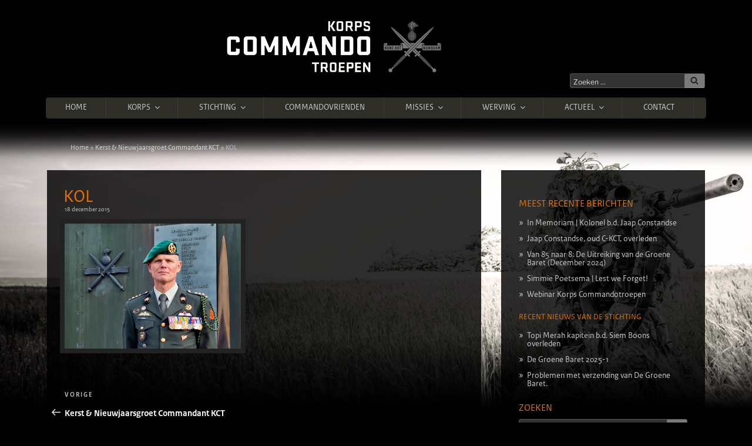

--- FILE ---
content_type: text/html; charset=UTF-8
request_url: https://www.korpscommandotroepen.nl/actueel-nieuws/kerst-nieuwjaarsgroet-commandant-kct/attachment/kol/
body_size: 54708
content:
<!DOCTYPE html>
<html lang="nl-NL" class="no-js no-svg bgi-kerst-nieuwjaarsgroet-commandant-kct">
<head>
<meta charset="UTF-8">
<meta name="viewport" content="width=device-width, initial-scale=1">
<link rel="profile" href="http://gmpg.org/xfn/11">
<meta property="og:title" content="KOL" />
<meta property="og:description" content="Het Korps Commandotroepen (KCT) is de speciale eenheid van de Koninklijke Landmacht die als taak heeft het voorbereiden en uitvoeren van Speciale Operaties in het kader van bondgenootschappelijke verdedigings- en crisisbeheersingstaken." />
<meta property="og:type" content="website" />
<meta property="og:url" content="https://www.korpscommandotroepen.nl/actueel-nieuws/kerst-nieuwjaarsgroet-commandant-kct/attachment/kol" />
<meta property="og:image" content="https://www.korpscommandotroepen.nl/wp-content/themes/korpscommandotroepen/img/og-korpscommandotroepen.jpg" />
<link href="https://www.korpscommandotroepen.nl/wp-content/themes/korpscommandotroepen/img/ico/touch-icon-iphone.png" rel="apple-touch-icon">
<link href="https://www.korpscommandotroepen.nl/wp-content/themes/korpscommandotroepen/img/ico/touch-icon-ipad.png" rel="apple-touch-icon" sizes="76x76">
<link href="https://www.korpscommandotroepen.nl/wp-content/themes/korpscommandotroepen/img/ico/touch-icon-iphone-retina.png" rel="apple-touch-icon" sizes="120x120">
<link href="https://www.korpscommandotroepen.nl/wp-content/themes/korpscommandotroepen/img/ico/touch-icon-ipad-retina.png" rel="apple-touch-icon" sizes="152x152">
<link rel="shortcut icon" href="https://www.korpscommandotroepen.nl/wp-content/themes/korpscommandotroepen/img/ico/favicon.png" />

<script>
(function(html){html.className = html.className.replace(/\bno-js\b/,'js')})(document.documentElement);
//# sourceURL=twentyseventeen_javascript_detection
</script>
<meta name='robots' content='index, follow, max-image-preview:large, max-snippet:-1, max-video-preview:-1' />

	<!-- This site is optimized with the Yoast SEO plugin v26.8 - https://yoast.com/product/yoast-seo-wordpress/ -->
	<title>KOL | Korps Commandotroepen</title>
	<link rel="canonical" href="https://www.korpscommandotroepen.nl/actueel-nieuws/kerst-nieuwjaarsgroet-commandant-kct/attachment/kol/" />
	<meta property="og:locale" content="nl_NL" />
	<meta property="og:type" content="article" />
	<meta property="og:title" content="KOL | Korps Commandotroepen" />
	<meta property="og:url" content="https://www.korpscommandotroepen.nl/actueel-nieuws/kerst-nieuwjaarsgroet-commandant-kct/attachment/kol/" />
	<meta property="og:site_name" content="Korps Commandotroepen" />
	<meta property="og:image" content="https://www.korpscommandotroepen.nl/actueel-nieuws/kerst-nieuwjaarsgroet-commandant-kct/attachment/kol" />
	<meta property="og:image:width" content="588" />
	<meta property="og:image:height" content="418" />
	<meta property="og:image:type" content="image/jpeg" />
	<script type="application/ld+json" class="yoast-schema-graph">{"@context":"https://schema.org","@graph":[{"@type":"WebPage","@id":"https://www.korpscommandotroepen.nl/actueel-nieuws/kerst-nieuwjaarsgroet-commandant-kct/attachment/kol/","url":"https://www.korpscommandotroepen.nl/actueel-nieuws/kerst-nieuwjaarsgroet-commandant-kct/attachment/kol/","name":"KOL | Korps Commandotroepen","isPartOf":{"@id":"https://www.korpscommandotroepen.nl/#website"},"primaryImageOfPage":{"@id":"https://www.korpscommandotroepen.nl/actueel-nieuws/kerst-nieuwjaarsgroet-commandant-kct/attachment/kol/#primaryimage"},"image":{"@id":"https://www.korpscommandotroepen.nl/actueel-nieuws/kerst-nieuwjaarsgroet-commandant-kct/attachment/kol/#primaryimage"},"thumbnailUrl":"https://www.korpscommandotroepen.nl/wp-content/uploads/2015/12/KOL.jpg","datePublished":"2015-12-18T06:03:34+00:00","breadcrumb":{"@id":"https://www.korpscommandotroepen.nl/actueel-nieuws/kerst-nieuwjaarsgroet-commandant-kct/attachment/kol/#breadcrumb"},"inLanguage":"nl-NL","potentialAction":[{"@type":"ReadAction","target":["https://www.korpscommandotroepen.nl/actueel-nieuws/kerst-nieuwjaarsgroet-commandant-kct/attachment/kol/"]}]},{"@type":"ImageObject","inLanguage":"nl-NL","@id":"https://www.korpscommandotroepen.nl/actueel-nieuws/kerst-nieuwjaarsgroet-commandant-kct/attachment/kol/#primaryimage","url":"https://www.korpscommandotroepen.nl/wp-content/uploads/2015/12/KOL.jpg","contentUrl":"https://www.korpscommandotroepen.nl/wp-content/uploads/2015/12/KOL.jpg","width":588,"height":418},{"@type":"BreadcrumbList","@id":"https://www.korpscommandotroepen.nl/actueel-nieuws/kerst-nieuwjaarsgroet-commandant-kct/attachment/kol/#breadcrumb","itemListElement":[{"@type":"ListItem","position":1,"name":"Home","item":"https://www.korpscommandotroepen.nl/"},{"@type":"ListItem","position":2,"name":"Kerst &#038; Nieuwjaarsgroet Commandant KCT","item":"https://www.korpscommandotroepen.nl/actueel-nieuws/kerst-nieuwjaarsgroet-commandant-kct/"},{"@type":"ListItem","position":3,"name":"KOL"}]},{"@type":"WebSite","@id":"https://www.korpscommandotroepen.nl/#website","url":"https://www.korpscommandotroepen.nl/","name":"Korps Commandotroepen","description":"","potentialAction":[{"@type":"SearchAction","target":{"@type":"EntryPoint","urlTemplate":"https://www.korpscommandotroepen.nl/?s={search_term_string}"},"query-input":{"@type":"PropertyValueSpecification","valueRequired":true,"valueName":"search_term_string"}}],"inLanguage":"nl-NL"}]}</script>
	<!-- / Yoast SEO plugin. -->


<link rel="alternate" type="application/rss+xml" title="Korps Commandotroepen &raquo; feed" href="https://www.korpscommandotroepen.nl/feed/" />
<link rel="alternate" type="application/rss+xml" title="Korps Commandotroepen &raquo; reacties feed" href="https://www.korpscommandotroepen.nl/comments/feed/" />
<link rel="alternate" type="application/rss+xml" title="Korps Commandotroepen &raquo; KOL reacties feed" href="https://www.korpscommandotroepen.nl/actueel-nieuws/kerst-nieuwjaarsgroet-commandant-kct/attachment/kol/feed/" />
<link rel="alternate" title="oEmbed (JSON)" type="application/json+oembed" href="https://www.korpscommandotroepen.nl/wp-json/oembed/1.0/embed?url=https%3A%2F%2Fwww.korpscommandotroepen.nl%2Factueel-nieuws%2Fkerst-nieuwjaarsgroet-commandant-kct%2Fattachment%2Fkol%2F" />
<link rel="alternate" title="oEmbed (XML)" type="text/xml+oembed" href="https://www.korpscommandotroepen.nl/wp-json/oembed/1.0/embed?url=https%3A%2F%2Fwww.korpscommandotroepen.nl%2Factueel-nieuws%2Fkerst-nieuwjaarsgroet-commandant-kct%2Fattachment%2Fkol%2F&#038;format=xml" />
		<!-- This site uses the Google Analytics by MonsterInsights plugin v9.11.1 - Using Analytics tracking - https://www.monsterinsights.com/ -->
		<!-- Opmerking: MonsterInsights is momenteel niet geconfigureerd op deze site. De site eigenaar moet authenticeren met Google Analytics in de MonsterInsights instellingen scherm. -->
					<!-- No tracking code set -->
				<!-- / Google Analytics by MonsterInsights -->
		<style id='wp-img-auto-sizes-contain-inline-css'>
img:is([sizes=auto i],[sizes^="auto," i]){contain-intrinsic-size:3000px 1500px}
/*# sourceURL=wp-img-auto-sizes-contain-inline-css */
</style>
<link rel='stylesheet' id='cnss_font_awesome_css-css' href='https://www.korpscommandotroepen.nl/wp-content/plugins/easy-social-icons/css/font-awesome/css/all.min.css?ver=7.0.0' media='all' />
<link rel='stylesheet' id='cnss_font_awesome_v4_shims-css' href='https://www.korpscommandotroepen.nl/wp-content/plugins/easy-social-icons/css/font-awesome/css/v4-shims.min.css?ver=7.0.0' media='all' />
<link rel='stylesheet' id='cnss_css-css' href='https://www.korpscommandotroepen.nl/wp-content/plugins/easy-social-icons/css/cnss.css?ver=1.0' media='all' />
<link rel='stylesheet' id='cnss_share_css-css' href='https://www.korpscommandotroepen.nl/wp-content/plugins/easy-social-icons/css/share.css?ver=1.0' media='all' />
<style id='wp-emoji-styles-inline-css'>

	img.wp-smiley, img.emoji {
		display: inline !important;
		border: none !important;
		box-shadow: none !important;
		height: 1em !important;
		width: 1em !important;
		margin: 0 0.07em !important;
		vertical-align: -0.1em !important;
		background: none !important;
		padding: 0 !important;
	}
/*# sourceURL=wp-emoji-styles-inline-css */
</style>
<style id='wp-block-library-inline-css'>
:root{--wp-block-synced-color:#7a00df;--wp-block-synced-color--rgb:122,0,223;--wp-bound-block-color:var(--wp-block-synced-color);--wp-editor-canvas-background:#ddd;--wp-admin-theme-color:#007cba;--wp-admin-theme-color--rgb:0,124,186;--wp-admin-theme-color-darker-10:#006ba1;--wp-admin-theme-color-darker-10--rgb:0,107,160.5;--wp-admin-theme-color-darker-20:#005a87;--wp-admin-theme-color-darker-20--rgb:0,90,135;--wp-admin-border-width-focus:2px}@media (min-resolution:192dpi){:root{--wp-admin-border-width-focus:1.5px}}.wp-element-button{cursor:pointer}:root .has-very-light-gray-background-color{background-color:#eee}:root .has-very-dark-gray-background-color{background-color:#313131}:root .has-very-light-gray-color{color:#eee}:root .has-very-dark-gray-color{color:#313131}:root .has-vivid-green-cyan-to-vivid-cyan-blue-gradient-background{background:linear-gradient(135deg,#00d084,#0693e3)}:root .has-purple-crush-gradient-background{background:linear-gradient(135deg,#34e2e4,#4721fb 50%,#ab1dfe)}:root .has-hazy-dawn-gradient-background{background:linear-gradient(135deg,#faaca8,#dad0ec)}:root .has-subdued-olive-gradient-background{background:linear-gradient(135deg,#fafae1,#67a671)}:root .has-atomic-cream-gradient-background{background:linear-gradient(135deg,#fdd79a,#004a59)}:root .has-nightshade-gradient-background{background:linear-gradient(135deg,#330968,#31cdcf)}:root .has-midnight-gradient-background{background:linear-gradient(135deg,#020381,#2874fc)}:root{--wp--preset--font-size--normal:16px;--wp--preset--font-size--huge:42px}.has-regular-font-size{font-size:1em}.has-larger-font-size{font-size:2.625em}.has-normal-font-size{font-size:var(--wp--preset--font-size--normal)}.has-huge-font-size{font-size:var(--wp--preset--font-size--huge)}.has-text-align-center{text-align:center}.has-text-align-left{text-align:left}.has-text-align-right{text-align:right}.has-fit-text{white-space:nowrap!important}#end-resizable-editor-section{display:none}.aligncenter{clear:both}.items-justified-left{justify-content:flex-start}.items-justified-center{justify-content:center}.items-justified-right{justify-content:flex-end}.items-justified-space-between{justify-content:space-between}.screen-reader-text{border:0;clip-path:inset(50%);height:1px;margin:-1px;overflow:hidden;padding:0;position:absolute;width:1px;word-wrap:normal!important}.screen-reader-text:focus{background-color:#ddd;clip-path:none;color:#444;display:block;font-size:1em;height:auto;left:5px;line-height:normal;padding:15px 23px 14px;text-decoration:none;top:5px;width:auto;z-index:100000}html :where(.has-border-color){border-style:solid}html :where([style*=border-top-color]){border-top-style:solid}html :where([style*=border-right-color]){border-right-style:solid}html :where([style*=border-bottom-color]){border-bottom-style:solid}html :where([style*=border-left-color]){border-left-style:solid}html :where([style*=border-width]){border-style:solid}html :where([style*=border-top-width]){border-top-style:solid}html :where([style*=border-right-width]){border-right-style:solid}html :where([style*=border-bottom-width]){border-bottom-style:solid}html :where([style*=border-left-width]){border-left-style:solid}html :where(img[class*=wp-image-]){height:auto;max-width:100%}:where(figure){margin:0 0 1em}html :where(.is-position-sticky){--wp-admin--admin-bar--position-offset:var(--wp-admin--admin-bar--height,0px)}@media screen and (max-width:600px){html :where(.is-position-sticky){--wp-admin--admin-bar--position-offset:0px}}

/*# sourceURL=wp-block-library-inline-css */
</style><style id='global-styles-inline-css'>
:root{--wp--preset--aspect-ratio--square: 1;--wp--preset--aspect-ratio--4-3: 4/3;--wp--preset--aspect-ratio--3-4: 3/4;--wp--preset--aspect-ratio--3-2: 3/2;--wp--preset--aspect-ratio--2-3: 2/3;--wp--preset--aspect-ratio--16-9: 16/9;--wp--preset--aspect-ratio--9-16: 9/16;--wp--preset--color--black: #000000;--wp--preset--color--cyan-bluish-gray: #abb8c3;--wp--preset--color--white: #ffffff;--wp--preset--color--pale-pink: #f78da7;--wp--preset--color--vivid-red: #cf2e2e;--wp--preset--color--luminous-vivid-orange: #ff6900;--wp--preset--color--luminous-vivid-amber: #fcb900;--wp--preset--color--light-green-cyan: #7bdcb5;--wp--preset--color--vivid-green-cyan: #00d084;--wp--preset--color--pale-cyan-blue: #8ed1fc;--wp--preset--color--vivid-cyan-blue: #0693e3;--wp--preset--color--vivid-purple: #9b51e0;--wp--preset--gradient--vivid-cyan-blue-to-vivid-purple: linear-gradient(135deg,rgb(6,147,227) 0%,rgb(155,81,224) 100%);--wp--preset--gradient--light-green-cyan-to-vivid-green-cyan: linear-gradient(135deg,rgb(122,220,180) 0%,rgb(0,208,130) 100%);--wp--preset--gradient--luminous-vivid-amber-to-luminous-vivid-orange: linear-gradient(135deg,rgb(252,185,0) 0%,rgb(255,105,0) 100%);--wp--preset--gradient--luminous-vivid-orange-to-vivid-red: linear-gradient(135deg,rgb(255,105,0) 0%,rgb(207,46,46) 100%);--wp--preset--gradient--very-light-gray-to-cyan-bluish-gray: linear-gradient(135deg,rgb(238,238,238) 0%,rgb(169,184,195) 100%);--wp--preset--gradient--cool-to-warm-spectrum: linear-gradient(135deg,rgb(74,234,220) 0%,rgb(151,120,209) 20%,rgb(207,42,186) 40%,rgb(238,44,130) 60%,rgb(251,105,98) 80%,rgb(254,248,76) 100%);--wp--preset--gradient--blush-light-purple: linear-gradient(135deg,rgb(255,206,236) 0%,rgb(152,150,240) 100%);--wp--preset--gradient--blush-bordeaux: linear-gradient(135deg,rgb(254,205,165) 0%,rgb(254,45,45) 50%,rgb(107,0,62) 100%);--wp--preset--gradient--luminous-dusk: linear-gradient(135deg,rgb(255,203,112) 0%,rgb(199,81,192) 50%,rgb(65,88,208) 100%);--wp--preset--gradient--pale-ocean: linear-gradient(135deg,rgb(255,245,203) 0%,rgb(182,227,212) 50%,rgb(51,167,181) 100%);--wp--preset--gradient--electric-grass: linear-gradient(135deg,rgb(202,248,128) 0%,rgb(113,206,126) 100%);--wp--preset--gradient--midnight: linear-gradient(135deg,rgb(2,3,129) 0%,rgb(40,116,252) 100%);--wp--preset--font-size--small: 13px;--wp--preset--font-size--medium: 20px;--wp--preset--font-size--large: 36px;--wp--preset--font-size--x-large: 42px;--wp--preset--spacing--20: 0.44rem;--wp--preset--spacing--30: 0.67rem;--wp--preset--spacing--40: 1rem;--wp--preset--spacing--50: 1.5rem;--wp--preset--spacing--60: 2.25rem;--wp--preset--spacing--70: 3.38rem;--wp--preset--spacing--80: 5.06rem;--wp--preset--shadow--natural: 6px 6px 9px rgba(0, 0, 0, 0.2);--wp--preset--shadow--deep: 12px 12px 50px rgba(0, 0, 0, 0.4);--wp--preset--shadow--sharp: 6px 6px 0px rgba(0, 0, 0, 0.2);--wp--preset--shadow--outlined: 6px 6px 0px -3px rgb(255, 255, 255), 6px 6px rgb(0, 0, 0);--wp--preset--shadow--crisp: 6px 6px 0px rgb(0, 0, 0);}:where(.is-layout-flex){gap: 0.5em;}:where(.is-layout-grid){gap: 0.5em;}body .is-layout-flex{display: flex;}.is-layout-flex{flex-wrap: wrap;align-items: center;}.is-layout-flex > :is(*, div){margin: 0;}body .is-layout-grid{display: grid;}.is-layout-grid > :is(*, div){margin: 0;}:where(.wp-block-columns.is-layout-flex){gap: 2em;}:where(.wp-block-columns.is-layout-grid){gap: 2em;}:where(.wp-block-post-template.is-layout-flex){gap: 1.25em;}:where(.wp-block-post-template.is-layout-grid){gap: 1.25em;}.has-black-color{color: var(--wp--preset--color--black) !important;}.has-cyan-bluish-gray-color{color: var(--wp--preset--color--cyan-bluish-gray) !important;}.has-white-color{color: var(--wp--preset--color--white) !important;}.has-pale-pink-color{color: var(--wp--preset--color--pale-pink) !important;}.has-vivid-red-color{color: var(--wp--preset--color--vivid-red) !important;}.has-luminous-vivid-orange-color{color: var(--wp--preset--color--luminous-vivid-orange) !important;}.has-luminous-vivid-amber-color{color: var(--wp--preset--color--luminous-vivid-amber) !important;}.has-light-green-cyan-color{color: var(--wp--preset--color--light-green-cyan) !important;}.has-vivid-green-cyan-color{color: var(--wp--preset--color--vivid-green-cyan) !important;}.has-pale-cyan-blue-color{color: var(--wp--preset--color--pale-cyan-blue) !important;}.has-vivid-cyan-blue-color{color: var(--wp--preset--color--vivid-cyan-blue) !important;}.has-vivid-purple-color{color: var(--wp--preset--color--vivid-purple) !important;}.has-black-background-color{background-color: var(--wp--preset--color--black) !important;}.has-cyan-bluish-gray-background-color{background-color: var(--wp--preset--color--cyan-bluish-gray) !important;}.has-white-background-color{background-color: var(--wp--preset--color--white) !important;}.has-pale-pink-background-color{background-color: var(--wp--preset--color--pale-pink) !important;}.has-vivid-red-background-color{background-color: var(--wp--preset--color--vivid-red) !important;}.has-luminous-vivid-orange-background-color{background-color: var(--wp--preset--color--luminous-vivid-orange) !important;}.has-luminous-vivid-amber-background-color{background-color: var(--wp--preset--color--luminous-vivid-amber) !important;}.has-light-green-cyan-background-color{background-color: var(--wp--preset--color--light-green-cyan) !important;}.has-vivid-green-cyan-background-color{background-color: var(--wp--preset--color--vivid-green-cyan) !important;}.has-pale-cyan-blue-background-color{background-color: var(--wp--preset--color--pale-cyan-blue) !important;}.has-vivid-cyan-blue-background-color{background-color: var(--wp--preset--color--vivid-cyan-blue) !important;}.has-vivid-purple-background-color{background-color: var(--wp--preset--color--vivid-purple) !important;}.has-black-border-color{border-color: var(--wp--preset--color--black) !important;}.has-cyan-bluish-gray-border-color{border-color: var(--wp--preset--color--cyan-bluish-gray) !important;}.has-white-border-color{border-color: var(--wp--preset--color--white) !important;}.has-pale-pink-border-color{border-color: var(--wp--preset--color--pale-pink) !important;}.has-vivid-red-border-color{border-color: var(--wp--preset--color--vivid-red) !important;}.has-luminous-vivid-orange-border-color{border-color: var(--wp--preset--color--luminous-vivid-orange) !important;}.has-luminous-vivid-amber-border-color{border-color: var(--wp--preset--color--luminous-vivid-amber) !important;}.has-light-green-cyan-border-color{border-color: var(--wp--preset--color--light-green-cyan) !important;}.has-vivid-green-cyan-border-color{border-color: var(--wp--preset--color--vivid-green-cyan) !important;}.has-pale-cyan-blue-border-color{border-color: var(--wp--preset--color--pale-cyan-blue) !important;}.has-vivid-cyan-blue-border-color{border-color: var(--wp--preset--color--vivid-cyan-blue) !important;}.has-vivid-purple-border-color{border-color: var(--wp--preset--color--vivid-purple) !important;}.has-vivid-cyan-blue-to-vivid-purple-gradient-background{background: var(--wp--preset--gradient--vivid-cyan-blue-to-vivid-purple) !important;}.has-light-green-cyan-to-vivid-green-cyan-gradient-background{background: var(--wp--preset--gradient--light-green-cyan-to-vivid-green-cyan) !important;}.has-luminous-vivid-amber-to-luminous-vivid-orange-gradient-background{background: var(--wp--preset--gradient--luminous-vivid-amber-to-luminous-vivid-orange) !important;}.has-luminous-vivid-orange-to-vivid-red-gradient-background{background: var(--wp--preset--gradient--luminous-vivid-orange-to-vivid-red) !important;}.has-very-light-gray-to-cyan-bluish-gray-gradient-background{background: var(--wp--preset--gradient--very-light-gray-to-cyan-bluish-gray) !important;}.has-cool-to-warm-spectrum-gradient-background{background: var(--wp--preset--gradient--cool-to-warm-spectrum) !important;}.has-blush-light-purple-gradient-background{background: var(--wp--preset--gradient--blush-light-purple) !important;}.has-blush-bordeaux-gradient-background{background: var(--wp--preset--gradient--blush-bordeaux) !important;}.has-luminous-dusk-gradient-background{background: var(--wp--preset--gradient--luminous-dusk) !important;}.has-pale-ocean-gradient-background{background: var(--wp--preset--gradient--pale-ocean) !important;}.has-electric-grass-gradient-background{background: var(--wp--preset--gradient--electric-grass) !important;}.has-midnight-gradient-background{background: var(--wp--preset--gradient--midnight) !important;}.has-small-font-size{font-size: var(--wp--preset--font-size--small) !important;}.has-medium-font-size{font-size: var(--wp--preset--font-size--medium) !important;}.has-large-font-size{font-size: var(--wp--preset--font-size--large) !important;}.has-x-large-font-size{font-size: var(--wp--preset--font-size--x-large) !important;}
/*# sourceURL=global-styles-inline-css */
</style>

<style id='classic-theme-styles-inline-css'>
/*! This file is auto-generated */
.wp-block-button__link{color:#fff;background-color:#32373c;border-radius:9999px;box-shadow:none;text-decoration:none;padding:calc(.667em + 2px) calc(1.333em + 2px);font-size:1.125em}.wp-block-file__button{background:#32373c;color:#fff;text-decoration:none}
/*# sourceURL=/wp-includes/css/classic-themes.min.css */
</style>
<link rel='stylesheet' id='contact-form-7-css' href='https://www.korpscommandotroepen.nl/wp-content/plugins/contact-form-7/includes/css/styles.css?ver=6.1.4' media='all' />
<link rel='stylesheet' id='widgetkit-site-css' href='https://www.korpscommandotroepen.nl/wp-content/plugins/widgetkit/assets/css/site.css?ver=fc1c7b2c39b42312fce54f4b231abe74' media='all' />
<link rel='stylesheet' id='parent-style-css' href='https://www.korpscommandotroepen.nl/wp-content/themes/twentyseventeen/style.css?ver=fc1c7b2c39b42312fce54f4b231abe74' media='all' />
<link rel='stylesheet' id='child-style-css' href='https://www.korpscommandotroepen.nl/wp-content/themes/korpscommandotroepen/style.css?ver=fc1c7b2c39b42312fce54f4b231abe74' media='all' />
<link rel='stylesheet' id='twentyseventeen-fonts-css' href='https://www.korpscommandotroepen.nl/wp-content/themes/twentyseventeen/assets/fonts/font-libre-franklin.css?ver=20230328' media='all' />
<link rel='stylesheet' id='twentyseventeen-style-css' href='https://www.korpscommandotroepen.nl/wp-content/themes/korpscommandotroepen/style.css?ver=20251202' media='all' />
<link rel='stylesheet' id='twentyseventeen-block-style-css' href='https://www.korpscommandotroepen.nl/wp-content/themes/twentyseventeen/assets/css/blocks.css?ver=20240729' media='all' />
<link rel='stylesheet' id='twentyseventeen-colors-dark-css' href='https://www.korpscommandotroepen.nl/wp-content/themes/twentyseventeen/assets/css/colors-dark.css?ver=20240412' media='all' />
<script src="https://www.korpscommandotroepen.nl/wp-includes/js/jquery/jquery.min.js?ver=3.7.1" id="jquery-core-js"></script>
<script src="https://www.korpscommandotroepen.nl/wp-includes/js/jquery/jquery-migrate.min.js?ver=3.4.1" id="jquery-migrate-js"></script>
<script src="https://www.korpscommandotroepen.nl/wp-content/plugins/easy-social-icons/js/cnss.js?ver=1.0" id="cnss_js-js"></script>
<script src="https://www.korpscommandotroepen.nl/wp-content/plugins/easy-social-icons/js/share.js?ver=1.0" id="cnss_share_js-js"></script>
<script src="https://www.korpscommandotroepen.nl/wp-content/plugins/widgetkit/assets/lib/uikit/dist/js/uikit.min.js?ver=fc1c7b2c39b42312fce54f4b231abe74" id="uikit-js"></script>
<script src="https://www.korpscommandotroepen.nl/wp-content/plugins/widgetkit/assets/lib/uikit/dist/js/uikit-icons.min.js?ver=fc1c7b2c39b42312fce54f4b231abe74" id="uikit-icons-js"></script>
<script id="twentyseventeen-global-js-extra">
var twentyseventeenScreenReaderText = {"quote":"\u003Csvg class=\"icon icon-quote-right\" aria-hidden=\"true\" role=\"img\"\u003E \u003Cuse href=\"#icon-quote-right\" xlink:href=\"#icon-quote-right\"\u003E\u003C/use\u003E \u003C/svg\u003E","expand":"Submenu uitvouwen","collapse":"Submenu invouwen","icon":"\u003Csvg class=\"icon icon-angle-down\" aria-hidden=\"true\" role=\"img\"\u003E \u003Cuse href=\"#icon-angle-down\" xlink:href=\"#icon-angle-down\"\u003E\u003C/use\u003E \u003Cspan class=\"svg-fallback icon-angle-down\"\u003E\u003C/span\u003E\u003C/svg\u003E"};
//# sourceURL=twentyseventeen-global-js-extra
</script>
<script src="https://www.korpscommandotroepen.nl/wp-content/themes/twentyseventeen/assets/js/global.js?ver=20211130" id="twentyseventeen-global-js" defer data-wp-strategy="defer"></script>
<script src="https://www.korpscommandotroepen.nl/wp-content/themes/twentyseventeen/assets/js/navigation.js?ver=20210122" id="twentyseventeen-navigation-js" defer data-wp-strategy="defer"></script>
<link rel="https://api.w.org/" href="https://www.korpscommandotroepen.nl/wp-json/" /><link rel="alternate" title="JSON" type="application/json" href="https://www.korpscommandotroepen.nl/wp-json/wp/v2/media/5827" /><link rel="EditURI" type="application/rsd+xml" title="RSD" href="https://www.korpscommandotroepen.nl/xmlrpc.php?rsd" />

<link rel='shortlink' href='https://www.korpscommandotroepen.nl/?p=5827' />
<style type="text/css">
		ul.cnss-social-icon li.cn-fa-icon a:hover{color:#ffffff!important;}
		</style>		<style id="twentyseventeen-custom-header-styles" type="text/css">
				.site-title a,
		.colors-dark .site-title a,
		.colors-custom .site-title a,
		body.has-header-image .site-title a,
		body.has-header-video .site-title a,
		body.has-header-image.colors-dark .site-title a,
		body.has-header-video.colors-dark .site-title a,
		body.has-header-image.colors-custom .site-title a,
		body.has-header-video.colors-custom .site-title a,
		.site-description,
		.colors-dark .site-description,
		.colors-custom .site-description,
		body.has-header-image .site-description,
		body.has-header-video .site-description,
		body.has-header-image.colors-dark .site-description,
		body.has-header-video.colors-dark .site-description,
		body.has-header-image.colors-custom .site-description,
		body.has-header-video.colors-custom .site-description {
			color: #000000;
		}
		</style>
				<style id="wp-custom-css">
			span.radio {
	padding: 0.7em;
	display: block;
	border: 1px solid rgba(187, 187, 187, 0.33);
	-webkit-border-radius: 3px;
	border-radius: 3px;
}		</style>
		<link rel='stylesheet' id='js-archive-list-css' href='https://www.korpscommandotroepen.nl/wp-content/plugins/jquery-archive-list-widget/assets/css/jal.css?ver=6.1.7' media='all' />
</head>

<body id="kct" class="attachment wp-singular attachment-template-default single single-attachment postid-5827 attachmentid-5827 attachment-jpeg wp-embed-responsive wp-theme-twentyseventeen wp-child-theme-korpscommandotroepen korpscommandotroepen group-blog has-sidebar colors-dark">

<div id="media-queries"></div>

<div id="page" class="site">
	<a class="skip-link screen-reader-text" href="#content">Ga naar de inhoud</a>

	<header id="masthead" class="site-header" role="banner">

		<div class="custom-header">

	<div class="site-branding">
	<div class="wrap">

		<div class="site-branding-text">
							<a href="https://www.korpscommandotroepen.nl/" rel="home"><img src="https://www.korpscommandotroepen.nl/wp-content/themes/korpscommandotroepen/img/korps-commando-troepen.png" alt="Korps Commandotroepen"></a>
			
		</div><!-- .site-branding-text -->

		<div class="large-6 medium-6 small-12 columns">
			<div class="kct-search-bar">
				

<form role="search" method="get" class="search-form" action="https://www.korpscommandotroepen.nl/">
	<label for="search-form-1">
		<span class="screen-reader-text">
			Zoeken naar:		</span>
	</label>
	<input type="search" id="search-form-1" class="search-field" placeholder="Zoeken &hellip;" value="" name="s" />
	<button type="submit" class="search-submit"><svg class="icon icon-search" aria-hidden="true" role="img"> <use href="#icon-search" xlink:href="#icon-search"></use> </svg><span class="screen-reader-text">
		Zoeken	</span></button>
</form>
			</div>
		</div>

	</div><!-- .wrap -->
</div><!-- .site-branding -->

</div><!-- .custom-header -->

					<div class="navigation-top">
				<div class="wrap">
					<nav id="site-navigation" class="main-navigation" role="navigation" aria-label="Bovenste Menu">
	<button class="menu-toggle" aria-controls="top-menu" aria-expanded="false">
		<svg class="icon icon-bars" aria-hidden="true" role="img"> <use href="#icon-bars" xlink:href="#icon-bars"></use> </svg><svg class="icon icon-close" aria-hidden="true" role="img"> <use href="#icon-close" xlink:href="#icon-close"></use> </svg>Menu	</button>

	<div class="menu-main-header-navigation-container"><ul id="top-menu" class="menu"><li id="menu-item-4066" class="menu-item menu-item-type-post_type menu-item-object-page menu-item-home menu-item-4066"><a href="https://www.korpscommandotroepen.nl/">Home</a></li>
<li id="menu-item-4051" class="menu-item menu-item-type-post_type menu-item-object-page menu-item-has-children menu-item-4051"><a href="https://www.korpscommandotroepen.nl/korps/">Korps<svg class="icon icon-angle-down" aria-hidden="true" role="img"> <use href="#icon-angle-down" xlink:href="#icon-angle-down"></use> </svg></a>
<ul class="sub-menu">
	<li id="menu-item-4052" class="menu-item menu-item-type-post_type menu-item-object-page menu-item-4052"><a href="https://www.korpscommandotroepen.nl/korps/kernwaarden-van-het-korps-commandotroepen/">Kernwaarden van het Korps Commandotroepen</a></li>
	<li id="menu-item-4074" class="menu-item menu-item-type-post_type menu-item-object-page menu-item-has-children menu-item-4074"><a href="https://www.korpscommandotroepen.nl/korps/opleiden-en-trainen-2/">Opleiden en Trainen<svg class="icon icon-angle-down" aria-hidden="true" role="img"> <use href="#icon-angle-down" xlink:href="#icon-angle-down"></use> </svg></a>
	<ul class="sub-menu">
		<li id="menu-item-4075" class="menu-item menu-item-type-post_type menu-item-object-page menu-item-4075"><a href="https://www.korpscommandotroepen.nl/korps/opleiden-en-trainen-2/amol-schaarsbergen-voor-het-kct/">AMOL Schaarsbergen voor het KCT</a></li>
		<li id="menu-item-4080" class="menu-item menu-item-type-post_type menu-item-object-page menu-item-4080"><a href="https://www.korpscommandotroepen.nl/korps/opleiden-en-trainen-2/vooropleiding-korps-commandotroepen/">Vooropleiding Korps Commandotroepen</a></li>
		<li id="menu-item-4081" class="menu-item menu-item-type-post_type menu-item-object-page menu-item-4081"><a href="https://www.korpscommandotroepen.nl/korps/opleiden-en-trainen-2/elementaire-commando-opleiding-eco/">Elementaire Commando Opleiding | ECO</a></li>
		<li id="menu-item-4082" class="menu-item menu-item-type-post_type menu-item-object-page menu-item-4082"><a href="https://www.korpscommandotroepen.nl/korps/opleiden-en-trainen-2/voortgezette-commando-opleiding-special-forces-operator/">Voortgezette Commando Opleiding | Special Forces Operator</a></li>
	</ul>
</li>
	<li id="menu-item-4076" class="menu-item menu-item-type-post_type menu-item-object-page menu-item-4076"><a href="https://www.korpscommandotroepen.nl/korps/organisatie-van-het-kct/">Organisatie van het KCT</a></li>
	<li id="menu-item-4077" class="menu-item menu-item-type-post_type menu-item-object-page menu-item-4077"><a href="https://www.korpscommandotroepen.nl/korps/speciale-operaties/">Speciale Operaties</a></li>
	<li id="menu-item-4078" class="menu-item menu-item-type-post_type menu-item-object-page menu-item-has-children menu-item-4078"><a href="https://www.korpscommandotroepen.nl/korps/specialisaties/">Specialisaties<svg class="icon icon-angle-down" aria-hidden="true" role="img"> <use href="#icon-angle-down" xlink:href="#icon-angle-down"></use> </svg></a>
	<ul class="sub-menu">
		<li id="menu-item-4079" class="menu-item menu-item-type-post_type menu-item-object-page menu-item-4079"><a href="https://www.korpscommandotroepen.nl/korps/specialisaties/haho-halo/">Haho Halo</a></li>
		<li id="menu-item-4083" class="menu-item menu-item-type-post_type menu-item-object-page menu-item-4083"><a href="https://www.korpscommandotroepen.nl/korps/specialisaties/optreden-bergachtig-terrein/">Optreden Bergachtig Terrein</a></li>
		<li id="menu-item-4084" class="menu-item menu-item-type-post_type menu-item-object-page menu-item-4084"><a href="https://www.korpscommandotroepen.nl/korps/specialisaties/optreden-waterrijke-gebieden/">Optreden Waterrijke Gebieden</a></li>
		<li id="menu-item-4085" class="menu-item menu-item-type-post_type menu-item-object-page menu-item-4085"><a href="https://www.korpscommandotroepen.nl/korps/specialisaties/contra-terreur-opleiding/">Contra Terreur Opleiding</a></li>
		<li id="menu-item-4086" class="menu-item menu-item-type-post_type menu-item-object-page menu-item-4086"><a href="https://www.korpscommandotroepen.nl/korps/specialisaties/individuele-specialisaties/">Individuele specialisaties</a></li>
		<li id="menu-item-10581" class="menu-item menu-item-type-post_type menu-item-object-page menu-item-10581"><a href="https://www.korpscommandotroepen.nl/korps/specialisaties/grond-lucht-optreden/">Grond Lucht Optreden</a></li>
	</ul>
</li>
	<li id="menu-item-10582" class="menu-item menu-item-type-post_type menu-item-object-page menu-item-10582"><a href="https://www.korpscommandotroepen.nl/korps/galerij/">Galerij</a></li>
	<li id="menu-item-13559" class="menu-item menu-item-type-post_type menu-item-object-page menu-item-13559"><a href="https://www.korpscommandotroepen.nl/korps/sof-support/">SOF Support</a></li>
</ul>
</li>
<li id="menu-item-4053" class="menu-item menu-item-type-post_type menu-item-object-page menu-item-has-children menu-item-4053"><a href="https://www.korpscommandotroepen.nl/stichting/">Stichting<svg class="icon icon-angle-down" aria-hidden="true" role="img"> <use href="#icon-angle-down" xlink:href="#icon-angle-down"></use> </svg></a>
<ul class="sub-menu">
	<li id="menu-item-4089" class="menu-item menu-item-type-post_type menu-item-object-page menu-item-has-children menu-item-4089"><a href="https://www.korpscommandotroepen.nl/stichting/stichting/">Stichting<svg class="icon icon-angle-down" aria-hidden="true" role="img"> <use href="#icon-angle-down" xlink:href="#icon-angle-down"></use> </svg></a>
	<ul class="sub-menu">
		<li id="menu-item-4087" class="menu-item menu-item-type-post_type menu-item-object-page menu-item-4087"><a href="https://www.korpscommandotroepen.nl/stichting/geschiedenis-commandostichting/">Geschiedenis Commandostichting</a></li>
		<li id="menu-item-4088" class="menu-item menu-item-type-post_type menu-item-object-page menu-item-4088"><a href="https://www.korpscommandotroepen.nl/stichting/bestuur/">Bestuur</a></li>
		<li id="menu-item-4092" class="menu-item menu-item-type-post_type menu-item-object-page menu-item-4092"><a href="https://www.korpscommandotroepen.nl/stichting/statuten/">Statuten</a></li>
		<li id="menu-item-4091" class="menu-item menu-item-type-post_type menu-item-object-page menu-item-4091"><a href="https://www.korpscommandotroepen.nl/stichting/verbonden-organisaties/">Verbonden organisaties</a></li>
		<li id="menu-item-4093" class="menu-item menu-item-type-post_type menu-item-object-page menu-item-4093"><a href="https://www.korpscommandotroepen.nl/stichting/partners-van-de-commandostichting/">Partners van de Commandostichting</a></li>
	</ul>
</li>
	<li id="menu-item-4094" class="menu-item menu-item-type-post_type menu-item-object-page menu-item-4094"><a href="https://www.korpscommandotroepen.nl/stichting/3391-2/">Begunstigers</a></li>
	<li id="menu-item-4054" class="menu-item menu-item-type-post_type menu-item-object-page menu-item-has-children menu-item-4054"><a href="https://www.korpscommandotroepen.nl/stichting/traditie/">Traditie<svg class="icon icon-angle-down" aria-hidden="true" role="img"> <use href="#icon-angle-down" xlink:href="#icon-angle-down"></use> </svg></a>
	<ul class="sub-menu">
		<li id="menu-item-4095" class="menu-item menu-item-type-post_type menu-item-object-page menu-item-has-children menu-item-4095"><a href="https://www.korpscommandotroepen.nl/stichting/traditie/korpsgeschiedenis/">Korpsgeschiedenis<svg class="icon icon-angle-down" aria-hidden="true" role="img"> <use href="#icon-angle-down" xlink:href="#icon-angle-down"></use> </svg></a>
		<ul class="sub-menu">
			<li id="menu-item-4096" class="menu-item menu-item-type-post_type menu-item-object-page menu-item-has-children menu-item-4096"><a href="https://www.korpscommandotroepen.nl/stichting/traditie/korpsgeschiedenis/no-2-dutch-troop/">No 2 Dutch Troop<svg class="icon icon-angle-down" aria-hidden="true" role="img"> <use href="#icon-angle-down" xlink:href="#icon-angle-down"></use> </svg></a>
			<ul class="sub-menu">
				<li id="menu-item-4099" class="menu-item menu-item-type-post_type menu-item-object-page menu-item-4099"><a href="https://www.korpscommandotroepen.nl/stichting/traditie/korpsgeschiedenis/no-2-dutch-troop/commandos-tijdens-de-bevrijding-van-nederland/">Commando’s tijdens de bevrijding van Nederland.</a></li>
				<li id="menu-item-4098" class="menu-item menu-item-type-post_type menu-item-object-page menu-item-4098"><a href="https://www.korpscommandotroepen.nl/stichting/traditie/korpsgeschiedenis/no-2-dutch-troop/operatie-market-garden-uitgebreid-beschreven/">OPERATIE MARKET GARDEN uitgebreid beschreven</a></li>
				<li id="menu-item-4101" class="menu-item menu-item-type-post_type menu-item-object-page menu-item-4101"><a href="https://www.korpscommandotroepen.nl/stichting/traditie/korpsgeschiedenis/no-2-dutch-troop/operatie-infatuate-de-bevrijding-van-walcheren/">Operatie Infatuate</a></li>
				<li id="menu-item-4097" class="menu-item menu-item-type-post_type menu-item-object-page menu-item-4097"><a href="https://www.korpscommandotroepen.nl/stichting/traditie/korpsgeschiedenis/no-2-dutch-troop/geheim-agent-1944-1945/">‘GEHEIM AGENT’ 1944 – 1945</a></li>
				<li id="menu-item-4100" class="menu-item menu-item-type-post_type menu-item-object-page menu-item-4100"><a href="https://www.korpscommandotroepen.nl/stichting/traditie/korpsgeschiedenis/no-2-dutch-troop/de-vijfde-krijgsgevangene/">DE VIJFDE KRIJGSGEVANGENE</a></li>
			</ul>
</li>
			<li id="menu-item-4102" class="menu-item menu-item-type-post_type menu-item-object-page menu-item-4102"><a href="https://www.korpscommandotroepen.nl/stichting/traditie/korpsgeschiedenis/korps-insulinde/">Korps Insulinde</a></li>
			<li id="menu-item-4103" class="menu-item menu-item-type-post_type menu-item-object-page menu-item-4103"><a href="https://www.korpscommandotroepen.nl/stichting/traditie/korpsgeschiedenis/nederlands-indie/">Nederlands Indië</a></li>
			<li id="menu-item-4104" class="menu-item menu-item-type-post_type menu-item-object-page menu-item-4104"><a href="https://www.korpscommandotroepen.nl/stichting/traditie/korpsgeschiedenis/stormschool/">Stormschool</a></li>
			<li id="menu-item-4105" class="menu-item menu-item-type-post_type menu-item-object-page menu-item-4105"><a href="https://www.korpscommandotroepen.nl/stichting/traditie/korpsgeschiedenis/1950-1964/">1950 – 1964</a></li>
			<li id="menu-item-4107" class="menu-item menu-item-type-post_type menu-item-object-page menu-item-4107"><a href="https://www.korpscommandotroepen.nl/stichting/traditie/korpsgeschiedenis/1964-1990/">1964 – 1990</a></li>
			<li id="menu-item-4106" class="menu-item menu-item-type-post_type menu-item-object-page menu-item-4106"><a href="https://www.korpscommandotroepen.nl/stichting/traditie/korpsgeschiedenis/1990-heden/">1990 – heden</a></li>
		</ul>
</li>
		<li id="menu-item-4117" class="menu-item menu-item-type-post_type menu-item-object-page menu-item-has-children menu-item-4117"><a href="https://www.korpscommandotroepen.nl/stichting/traditie/historische-collectie/">Historische Collectie<svg class="icon icon-angle-down" aria-hidden="true" role="img"> <use href="#icon-angle-down" xlink:href="#icon-angle-down"></use> </svg></a>
		<ul class="sub-menu">
			<li id="menu-item-4116" class="menu-item menu-item-type-post_type menu-item-object-page menu-item-4116"><a href="https://www.korpscommandotroepen.nl/stichting/traditie/historische-collectie/over-de-historische-collectie/">Over de Historische Collectie</a></li>
			<li id="menu-item-4120" class="menu-item menu-item-type-post_type menu-item-object-page menu-item-4120"><a href="https://www.korpscommandotroepen.nl/stichting/traditie/historische-collectie/samenstelling-commissie/">Samenstelling Commissie</a></li>
			<li id="menu-item-4115" class="menu-item menu-item-type-post_type menu-item-object-page menu-item-4115"><a href="https://www.korpscommandotroepen.nl/stichting/traditie/historische-collectie/de-historische-collectie/">De Historische Collectie</a></li>
			<li id="menu-item-4119" class="menu-item menu-item-type-post_type menu-item-object-page menu-item-4119"><a href="https://www.korpscommandotroepen.nl/stichting/traditie/historische-collectie/recensies/">Recensies</a></li>
			<li id="menu-item-4118" class="menu-item menu-item-type-post_type menu-item-object-page menu-item-4118"><a href="https://www.korpscommandotroepen.nl/stichting/traditie/historische-collectie/toegangsregeling/">Toegangsregeling</a></li>
			<li id="menu-item-4122" class="menu-item menu-item-type-post_type menu-item-object-page menu-item-4122"><a href="https://www.korpscommandotroepen.nl/stichting/traditie/historische-collectie/vrienden-van-de-historische-collectie/">Vrienden van de Historische Collectie</a></li>
		</ul>
</li>
		<li id="menu-item-4125" class="menu-item menu-item-type-post_type menu-item-object-page menu-item-has-children menu-item-4125"><a href="https://www.korpscommandotroepen.nl/stichting/traditie/commandoreunie/">Commandoreünie<svg class="icon icon-angle-down" aria-hidden="true" role="img"> <use href="#icon-angle-down" xlink:href="#icon-angle-down"></use> </svg></a>
		<ul class="sub-menu">
			<li id="menu-item-4126" class="menu-item menu-item-type-post_type menu-item-object-page menu-item-4126"><a href="https://www.korpscommandotroepen.nl/stichting/traditie/commandoreunie/overzicht-reunies/">Overzicht Reünies</a></li>
			<li id="menu-item-4124" class="menu-item menu-item-type-post_type menu-item-object-page menu-item-4124"><a href="https://www.korpscommandotroepen.nl/stichting/traditie/commandoreunie/commandoreunie-2007/">Commandoreünie 2007</a></li>
			<li id="menu-item-4123" class="menu-item menu-item-type-post_type menu-item-object-page menu-item-4123"><a href="https://www.korpscommandotroepen.nl/stichting/traditie/commandoreunie/commandoreunie-2012/">Commandoreünie 2012</a></li>
			<li id="menu-item-10583" class="menu-item menu-item-type-post_type menu-item-object-page menu-item-10583"><a href="https://www.korpscommandotroepen.nl/stichting/traditie/commandoreunie/commandoreunie-2017/">Commandoreünie 2017</a></li>
		</ul>
</li>
		<li id="menu-item-4128" class="menu-item menu-item-type-post_type menu-item-object-page menu-item-has-children menu-item-4128"><a href="https://www.korpscommandotroepen.nl/stichting/traditie/herdenkingen/">Herdenkingen<svg class="icon icon-angle-down" aria-hidden="true" role="img"> <use href="#icon-angle-down" xlink:href="#icon-angle-down"></use> </svg></a>
		<ul class="sub-menu">
			<li id="menu-item-4127" class="menu-item menu-item-type-post_type menu-item-object-page menu-item-4127"><a href="https://www.korpscommandotroepen.nl/stichting/traditie/herdenkingen/commissie-herdenkingen/">Herdenkingen</a></li>
		</ul>
</li>
		<li id="menu-item-4129" class="menu-item menu-item-type-post_type menu-item-object-page menu-item-has-children menu-item-4129"><a href="https://www.korpscommandotroepen.nl/stichting/traditie/erelijsten/">Erelijsten<svg class="icon icon-angle-down" aria-hidden="true" role="img"> <use href="#icon-angle-down" xlink:href="#icon-angle-down"></use> </svg></a>
		<ul class="sub-menu">
			<li id="menu-item-4134" class="menu-item menu-item-type-post_type menu-item-object-page menu-item-4134"><a href="https://www.korpscommandotroepen.nl/stichting/traditie/erelijsten/korpscommandanten/">Korpscommandanten</a></li>
			<li id="menu-item-4132" class="menu-item menu-item-type-post_type menu-item-object-page menu-item-4132"><a href="https://www.korpscommandotroepen.nl/stichting/traditie/erelijsten/onderscheidingen-1940-1955/">Onderscheidingen 1940-1955</a></li>
			<li id="menu-item-4135" class="menu-item menu-item-type-post_type menu-item-object-page menu-item-4135"><a href="https://www.korpscommandotroepen.nl/stichting/traditie/erelijsten/onderscheidingen-1995-heden/">Onderscheidingen 1995-Heden</a></li>
			<li id="menu-item-4133" class="menu-item menu-item-type-post_type menu-item-object-page menu-item-4133"><a href="https://www.korpscommandotroepen.nl/stichting/traditie/erelijsten/erecommandos/">Erecommando’s</a></li>
			<li id="menu-item-4131" class="menu-item menu-item-type-post_type menu-item-object-page menu-item-4131"><a href="https://www.korpscommandotroepen.nl/stichting/traditie/erelijsten/omgekomen-korpsleden/">Omgekomen korpsleden</a></li>
			<li id="menu-item-4130" class="menu-item menu-item-type-post_type menu-item-object-page menu-item-4130"><a href="https://www.korpscommandotroepen.nl/stichting/traditie/erelijsten/bestman-van-de-commando-opleiding/">“Bestman” van de commando-opleiding</a></li>
		</ul>
</li>
		<li id="menu-item-10584" class="menu-item menu-item-type-post_type menu-item-object-page menu-item-has-children menu-item-10584"><a href="https://www.korpscommandotroepen.nl/stichting/traditie/symbolen/">Symbolen<svg class="icon icon-angle-down" aria-hidden="true" role="img"> <use href="#icon-angle-down" xlink:href="#icon-angle-down"></use> </svg></a>
		<ul class="sub-menu">
			<li id="menu-item-10585" class="menu-item menu-item-type-post_type menu-item-object-page menu-item-10585"><a href="https://www.korpscommandotroepen.nl/stichting/traditie/symbolen/monumenten/">Monumenten</a></li>
			<li id="menu-item-10586" class="menu-item menu-item-type-post_type menu-item-object-page menu-item-10586"><a href="https://www.korpscommandotroepen.nl/stichting/traditie/symbolen/naamgeving-infra/">Naamgeving infra</a></li>
			<li id="menu-item-10587" class="menu-item menu-item-type-post_type menu-item-object-page menu-item-10587"><a href="https://www.korpscommandotroepen.nl/stichting/traditie/symbolen/emblemen/">Emblemen</a></li>
			<li id="menu-item-10588" class="menu-item menu-item-type-post_type menu-item-object-page menu-item-10588"><a href="https://www.korpscommandotroepen.nl/stichting/traditie/symbolen/het-vaandel/">Het Vaandel</a></li>
			<li id="menu-item-10589" class="menu-item menu-item-type-post_type menu-item-object-page menu-item-10589"><a href="https://www.korpscommandotroepen.nl/stichting/traditie/symbolen/uitzendvlaggen/">Uitzendvlaggen</a></li>
			<li id="menu-item-10590" class="menu-item menu-item-type-post_type menu-item-object-page menu-item-10590"><a href="https://www.korpscommandotroepen.nl/stichting/traditie/symbolen/richtvlaggen/">Richtvlaggen</a></li>
			<li id="menu-item-10591" class="menu-item menu-item-type-post_type menu-item-object-page menu-item-10591"><a href="https://www.korpscommandotroepen.nl/stichting/traditie/symbolen/commandoliederen/">Commandoliederen</a></li>
			<li id="menu-item-10592" class="menu-item menu-item-type-post_type menu-item-object-page menu-item-has-children menu-item-10592"><a href="https://www.korpscommandotroepen.nl/stichting/traditie/symbolen/boeken/">Boeken<svg class="icon icon-angle-down" aria-hidden="true" role="img"> <use href="#icon-angle-down" xlink:href="#icon-angle-down"></use> </svg></a>
			<ul class="sub-menu">
				<li id="menu-item-10594" class="menu-item menu-item-type-post_type menu-item-object-page menu-item-10594"><a href="https://www.korpscommandotroepen.nl/stichting/traditie/symbolen/boeken/factbook-kct/">Factbook KCT</a></li>
				<li id="menu-item-10593" class="menu-item menu-item-type-post_type menu-item-object-page menu-item-10593"><a href="https://www.korpscommandotroepen.nl/stichting/traditie/symbolen/boeken/commando-boek/">Commando boek</a></li>
				<li id="menu-item-10595" class="menu-item menu-item-type-post_type menu-item-object-page menu-item-10595"><a href="https://www.korpscommandotroepen.nl/stichting/traditie/symbolen/boeken/nederlandse-achnacarry-commandos-oorlogstijd/">Nederlandse Achnacarry Commando’s in oorlogstijd</a></li>
				<li id="menu-item-10596" class="menu-item menu-item-type-post_type menu-item-object-page menu-item-10596"><a href="https://www.korpscommandotroepen.nl/stichting/traditie/symbolen/boeken/reunieboek/">Reünieboek</a></li>
			</ul>
</li>
		</ul>
</li>
		<li id="menu-item-10597" class="menu-item menu-item-type-post_type menu-item-object-page menu-item-10597"><a href="https://www.korpscommandotroepen.nl/stichting/traditie/eco/">ECO</a></li>
	</ul>
</li>
	<li id="menu-item-10598" class="menu-item menu-item-type-post_type menu-item-object-page menu-item-has-children menu-item-10598"><a href="https://www.korpscommandotroepen.nl/stichting/de-groene-baret/">De Groene Baret<svg class="icon icon-angle-down" aria-hidden="true" role="img"> <use href="#icon-angle-down" xlink:href="#icon-angle-down"></use> </svg></a>
	<ul class="sub-menu">
		<li id="menu-item-10599" class="menu-item menu-item-type-post_type menu-item-object-page menu-item-10599"><a href="https://www.korpscommandotroepen.nl/stichting/de-groene-baret/redactie-de-groene-baret/">Redactie De Groene Baret</a></li>
	</ul>
</li>
	<li id="menu-item-10600" class="menu-item menu-item-type-post_type menu-item-object-page menu-item-has-children menu-item-10600"><a href="https://www.korpscommandotroepen.nl/stichting/soc-coord-veteranenzorg/">Soc Coord / Veteranenzorg<svg class="icon icon-angle-down" aria-hidden="true" role="img"> <use href="#icon-angle-down" xlink:href="#icon-angle-down"></use> </svg></a>
	<ul class="sub-menu">
		<li id="menu-item-10601" class="menu-item menu-item-type-post_type menu-item-object-page menu-item-10601"><a href="https://www.korpscommandotroepen.nl/stichting/vereniging-veteranen-kct/veteranenondersteuning/">Veteranenzorg</a></li>
		<li id="menu-item-10602" class="menu-item menu-item-type-post_type menu-item-object-page menu-item-10602"><a href="https://www.korpscommandotroepen.nl/stichting/soc-coord-veteranenzorg/veteranenondersteuning/">Veteranen Ondersteuning</a></li>
		<li id="menu-item-10603" class="menu-item menu-item-type-post_type menu-item-object-page menu-item-10603"><a href="https://www.korpscommandotroepen.nl/stichting/soc-coord-veteranenzorg/commissie-veteranen/">Commissie Veteranen</a></li>
		<li id="menu-item-10604" class="menu-item menu-item-type-post_type menu-item-object-page menu-item-10604"><a href="https://www.korpscommandotroepen.nl/stichting/soc-coord-veteranenzorg/soc-coord/">Soc Coord</a></li>
	</ul>
</li>
	<li id="menu-item-10605" class="menu-item menu-item-type-post_type menu-item-object-page menu-item-has-children menu-item-10605"><a href="https://www.korpscommandotroepen.nl/stichting/commandoverenigingen/">Commandoverenigingen<svg class="icon icon-angle-down" aria-hidden="true" role="img"> <use href="#icon-angle-down" xlink:href="#icon-angle-down"></use> </svg></a>
	<ul class="sub-menu">
		<li id="menu-item-10606" class="menu-item menu-item-type-post_type menu-item-object-page menu-item-10606"><a href="https://www.korpscommandotroepen.nl/stichting/commandoverenigingen/contact-commandoverenigingen/">Contact Commandoverenigingen</a></li>
		<li id="menu-item-10608" class="menu-item menu-item-type-post_type menu-item-object-page menu-item-has-children menu-item-10608"><a href="https://www.korpscommandotroepen.nl/stichting/commandoverenigingen/regionale-commandoverenigingen/">Regionale Commandoverenigingen<svg class="icon icon-angle-down" aria-hidden="true" role="img"> <use href="#icon-angle-down" xlink:href="#icon-angle-down"></use> </svg></a>
		<ul class="sub-menu">
			<li id="menu-item-10610" class="menu-item menu-item-type-post_type menu-item-object-page menu-item-10610"><a href="https://www.korpscommandotroepen.nl/stichting/commandoverenigingen/regionale-commandoverenigingen/noord-holland/">Noord-Holland</a></li>
			<li id="menu-item-10609" class="menu-item menu-item-type-post_type menu-item-object-page menu-item-10609"><a href="https://www.korpscommandotroepen.nl/stichting/commandoverenigingen/regionale-commandoverenigingen/groningen-friesland-drente-en-overijssel/">Noord Nederland</a></li>
			<li id="menu-item-10611" class="menu-item menu-item-type-post_type menu-item-object-page menu-item-10611"><a href="https://www.korpscommandotroepen.nl/stichting/commandoverenigingen/regionale-commandoverenigingen/gelderland/">Gelderland</a></li>
			<li id="menu-item-10612" class="menu-item menu-item-type-post_type menu-item-object-page menu-item-10612"><a href="https://www.korpscommandotroepen.nl/stichting/commandoverenigingen/regionale-commandoverenigingen/zuid-holland/">Zuid-Holland</a></li>
			<li id="menu-item-10613" class="menu-item menu-item-type-post_type menu-item-object-page menu-item-10613"><a href="https://www.korpscommandotroepen.nl/stichting/commandoverenigingen/regionale-commandoverenigingen/zuid-oost-brabant/">Zuid-Oost-Brabant</a></li>
			<li id="menu-item-10614" class="menu-item menu-item-type-post_type menu-item-object-page menu-item-10614"><a href="https://www.korpscommandotroepen.nl/stichting/commandoverenigingen/regionale-commandoverenigingen/west-brabant/">West Brabant</a></li>
			<li id="menu-item-10615" class="menu-item menu-item-type-post_type menu-item-object-page menu-item-10615"><a href="https://www.korpscommandotroepen.nl/stichting/commandoverenigingen/regionale-commandoverenigingen/zeeland/">Zeeland</a></li>
			<li id="menu-item-10616" class="menu-item menu-item-type-post_type menu-item-object-page menu-item-10616"><a href="https://www.korpscommandotroepen.nl/stichting/commandoverenigingen/regionale-commandoverenigingen/commandovereniging-limburg/">Limburg</a></li>
		</ul>
</li>
		<li id="menu-item-10617" class="menu-item menu-item-type-post_type menu-item-object-page menu-item-has-children menu-item-10617"><a href="https://www.korpscommandotroepen.nl/stichting/commandoverenigingen/overige-commandoverenigingen/">Overige Commandoverenigingen<svg class="icon icon-angle-down" aria-hidden="true" role="img"> <use href="#icon-angle-down" xlink:href="#icon-angle-down"></use> </svg></a>
		<ul class="sub-menu">
			<li id="menu-item-10618" class="menu-item menu-item-type-post_type menu-item-object-page menu-item-10618"><a href="https://www.korpscommandotroepen.nl/stichting/commandoverenigingen/overige-commandoverenigingen/commando-business-club/">Commando Business Club</a></li>
			<li id="menu-item-10619" class="menu-item menu-item-type-post_type menu-item-object-page menu-item-has-children menu-item-10619"><a href="https://www.korpscommandotroepen.nl/stichting/commandoverenigingen/overige-commandoverenigingen/commando-duikvereniging/">Commando Duikvereniging<svg class="icon icon-angle-down" aria-hidden="true" role="img"> <use href="#icon-angle-down" xlink:href="#icon-angle-down"></use> </svg></a>
			<ul class="sub-menu">
				<li id="menu-item-10620" class="menu-item menu-item-type-post_type menu-item-object-page menu-item-10620"><a href="https://www.korpscommandotroepen.nl/stichting/commandoverenigingen/overige-commandoverenigingen/commando-duikvereniging/duikeisen/">Duikeisen</a></li>
			</ul>
</li>
			<li id="menu-item-10622" class="menu-item menu-item-type-post_type menu-item-object-page menu-item-10622"><a href="https://www.korpscommandotroepen.nl/stichting/commandoverenigingen/overige-commandoverenigingen/regiment-speciale-troepen/">Regiment Speciale Troepen</a></li>
			<li id="menu-item-10623" class="menu-item menu-item-type-post_type menu-item-object-page menu-item-10623"><a href="https://www.korpscommandotroepen.nl/stichting/commandoverenigingen/overige-commandoverenigingen/vereniging-reunisten-ssvcie-kct/">Commandovereniging VR-SSVCIE-KCT</a></li>
			<li id="menu-item-10987" class="menu-item menu-item-type-post_type menu-item-object-page menu-item-10987"><a href="https://www.korpscommandotroepen.nl/?page_id=5214">Doelstelling</a></li>
		</ul>
</li>
		<li id="menu-item-10624" class="menu-item menu-item-type-post_type menu-item-object-page menu-item-has-children menu-item-10624"><a href="https://www.korpscommandotroepen.nl/stichting/vereniging-veteranen-kct/">Vereniging Veteranen KCT<svg class="icon icon-angle-down" aria-hidden="true" role="img"> <use href="#icon-angle-down" xlink:href="#icon-angle-down"></use> </svg></a>
		<ul class="sub-menu">
			<li id="menu-item-10625" class="menu-item menu-item-type-post_type menu-item-object-page menu-item-10625"><a href="https://www.korpscommandotroepen.nl/stichting/vereniging-veteranen-kct/438-2/">Wie zijn KCT veteranen?</a></li>
			<li id="menu-item-10626" class="menu-item menu-item-type-post_type menu-item-object-page menu-item-10626"><a href="https://www.korpscommandotroepen.nl/stichting/vereniging-veteranen-kct/bestuur/">Bestuur</a></li>
			<li id="menu-item-10627" class="menu-item menu-item-type-post_type menu-item-object-page menu-item-10627"><a href="https://www.korpscommandotroepen.nl/stichting/vereniging-veteranen-kct/statuten/">Statuten</a></li>
			<li id="menu-item-10628" class="menu-item menu-item-type-post_type menu-item-object-page menu-item-10628"><a href="https://www.korpscommandotroepen.nl/stichting/vereniging-veteranen-kct/niet-alleen-veteranen-lid/">Niet alleen veteranen lid?</a></li>
			<li id="menu-item-10629" class="menu-item menu-item-type-post_type menu-item-object-page menu-item-10629"><a href="https://www.korpscommandotroepen.nl/stichting/vereniging-veteranen-kct/registreren-als-lid/">Registreren als lid</a></li>
			<li id="menu-item-10630" class="menu-item menu-item-type-post_type menu-item-object-page menu-item-10630"><a href="https://www.korpscommandotroepen.nl/stichting/vereniging-veteranen-kct/activiteiten/">Activiteiten</a></li>
			<li id="menu-item-10634" class="menu-item menu-item-type-post_type menu-item-object-page menu-item-10634"><a href="https://www.korpscommandotroepen.nl/stichting/soc-coord-veteranenzorg/veteranenondersteuning/">Veteranen Ondersteuning</a></li>
			<li id="menu-item-10635" class="menu-item menu-item-type-post_type menu-item-object-page menu-item-10635"><a href="https://www.korpscommandotroepen.nl/stichting/vereniging-veteranen-kct/contact/">Contact</a></li>
		</ul>
</li>
		<li id="menu-item-10636" class="menu-item menu-item-type-post_type menu-item-object-page menu-item-10636"><a href="https://www.korpscommandotroepen.nl/stichting/links/">Links</a></li>
	</ul>
</li>
	<li id="menu-item-11370" class="menu-item menu-item-type-post_type menu-item-object-page menu-item-11370"><a href="https://www.korpscommandotroepen.nl/stichting/3-redenen-om-de-commandostichting-op-aan-te-zetten/">3 redenen om De Commandostichting op ‘AAN’ te zetten</a></li>
	<li id="menu-item-14188" class="menu-item menu-item-type-post_type menu-item-object-page menu-item-14188"><a href="https://www.korpscommandotroepen.nl/stichting/kctreunie2022/">KCT reunie 2022</a></li>
</ul>
</li>
<li id="menu-item-11502" class="menu-item menu-item-type-custom menu-item-object-custom menu-item-11502"><a href="https://www.commandovrienden.nl">Commandovrienden</a></li>
<li id="menu-item-10643" class="menu-item menu-item-type-post_type menu-item-object-page menu-item-has-children menu-item-10643"><a href="https://www.korpscommandotroepen.nl/missies/">Missies<svg class="icon icon-angle-down" aria-hidden="true" role="img"> <use href="#icon-angle-down" xlink:href="#icon-angle-down"></use> </svg></a>
<ul class="sub-menu">
	<li id="menu-item-10644" class="menu-item menu-item-type-post_type menu-item-object-page menu-item-10644"><a href="https://www.korpscommandotroepen.nl/missies/huidige-missies/">Huidige Missies</a></li>
	<li id="menu-item-10645" class="menu-item menu-item-type-post_type menu-item-object-page menu-item-has-children menu-item-10645"><a href="https://www.korpscommandotroepen.nl/missies/afghanistan/">Afghanistan<svg class="icon icon-angle-down" aria-hidden="true" role="img"> <use href="#icon-angle-down" xlink:href="#icon-angle-down"></use> </svg></a>
	<ul class="sub-menu">
		<li id="menu-item-10646" class="menu-item menu-item-type-post_type menu-item-object-page menu-item-10646"><a href="https://www.korpscommandotroepen.nl/missies/afghanistan/isaf-kabul/">ISAF Kabul</a></li>
		<li id="menu-item-10647" class="menu-item menu-item-type-post_type menu-item-object-page menu-item-10647"><a href="https://www.korpscommandotroepen.nl/missies/afghanistan/military-assistance-prt-baghlan/">Military Assistance PRT in Baghlan</a></li>
		<li id="menu-item-10648" class="menu-item menu-item-type-post_type menu-item-object-page menu-item-10648"><a href="https://www.korpscommandotroepen.nl/missies/afghanistan/operation-enduring-freedom/">Operation Enduring Freedom</a></li>
		<li id="menu-item-10649" class="menu-item menu-item-type-post_type menu-item-object-page menu-item-10649"><a href="https://www.korpscommandotroepen.nl/missies/afghanistan/isaf-task-force-uruzgan/">ISAF Task Force Uruzgan</a></li>
	</ul>
</li>
	<li id="menu-item-10650" class="menu-item menu-item-type-post_type menu-item-object-page menu-item-10650"><a href="https://www.korpscommandotroepen.nl/missies/irak/">Irak</a></li>
</ul>
</li>
<li id="menu-item-10638" class="menu-item menu-item-type-post_type menu-item-object-page menu-item-has-children menu-item-10638"><a href="https://www.korpscommandotroepen.nl/werving/">Werving<svg class="icon icon-angle-down" aria-hidden="true" role="img"> <use href="#icon-angle-down" xlink:href="#icon-angle-down"></use> </svg></a>
<ul class="sub-menu">
	<li id="menu-item-10639" class="menu-item menu-item-type-post_type menu-item-object-page menu-item-10639"><a href="https://www.korpscommandotroepen.nl/werving/loopbaan-kct/">Loopbaan KCT</a></li>
</ul>
</li>
<li id="menu-item-10662" class="nav-no-link menu-item menu-item-type-custom menu-item-object-custom menu-item-has-children menu-item-10662"><a href="#">Actueel<svg class="icon icon-angle-down" aria-hidden="true" role="img"> <use href="#icon-angle-down" xlink:href="#icon-angle-down"></use> </svg></a>
<ul class="sub-menu">
	<li id="menu-item-10640" class="menu-item menu-item-type-taxonomy menu-item-object-category menu-item-10640"><a href="https://www.korpscommandotroepen.nl/stichting/stichting/actueel-nieuws/">Actueel nieuws</a></li>
	<li id="menu-item-10641" class="menu-item menu-item-type-taxonomy menu-item-object-category menu-item-10641"><a href="https://www.korpscommandotroepen.nl/stichting/stichting/stichting-nieuws/">Stichting nieuws</a></li>
	<li id="menu-item-11779" class="menu-item menu-item-type-post_type menu-item-object-page menu-item-11779"><a href="https://www.korpscommandotroepen.nl/actueel/activiteiten-agenda/">Activiteiten agenda</a></li>
</ul>
</li>
<li id="menu-item-10651" class="menu-item menu-item-type-post_type menu-item-object-page menu-item-10651"><a href="https://www.korpscommandotroepen.nl/contact/">Contact</a></li>
</ul></div>
	</nav><!-- #site-navigation -->

<!-- Extra navigatie op stichting pagina's & stichting nieuws -->
				</div><!-- .wrap -->
			</div><!-- .navigation-top -->
		
	</header><!-- #masthead -->

	<div class="site-content-contain">

		<div class="bgi-container">
			<div class="bgi-container-gradient"></div>
		</div>

		<div id="content" class="site-content">
			<div class="breadcrumbs">
				<div class="wrap">
					<p id="breadcrumbs"><span><span><a href="https://www.korpscommandotroepen.nl/">Home</a></span> » <span><a href="https://www.korpscommandotroepen.nl/actueel-nieuws/kerst-nieuwjaarsgroet-commandant-kct/">Kerst &#038; Nieuwjaarsgroet Commandant KCT</a></span> » <span class="breadcrumb_last" aria-current="page">KOL</span></span></p>				</div>
			</div>

<div class="wrap">
	<div id="primary" class="content-area">
		<main id="main" class="site-main">

			
<article id="post-5827" class="post-5827 attachment type-attachment status-inherit hentry">
		<header class="entry-header">
		<h1 class="entry-title"><a href="https://www.korpscommandotroepen.nl/actueel-nieuws/kerst-nieuwjaarsgroet-commandant-kct/attachment/kol/" rel="bookmark">KOL</a></h1>		<small class="entry-date">18 december 2015</small>
	</header><!-- .entry-header -->

		<div class="post-image">
		</div><!-- .post-image -->

	<div class="entry-content">
		<p class="attachment"><a href='https://www.korpscommandotroepen.nl/wp-content/uploads/2015/12/KOL.jpg'><img fetchpriority="high" decoding="async" width="300" height="213" src="https://www.korpscommandotroepen.nl/wp-content/uploads/2015/12/KOL-300x213.jpg" class="attachment-medium size-medium" alt="" srcset="https://www.korpscommandotroepen.nl/wp-content/uploads/2015/12/KOL-300x213.jpg 300w, https://www.korpscommandotroepen.nl/wp-content/uploads/2015/12/KOL-150x107.jpg 150w, https://www.korpscommandotroepen.nl/wp-content/uploads/2015/12/KOL.jpg 588w" sizes="100vw" /></a></p>
	</div><!-- .entry-content -->
	
</article><!-- #post-## -->





<div id="comments" class="comments-area">

		<div id="respond" class="comment-respond">
		<h3 id="reply-title" class="comment-reply-title">Geef een reactie</h3><p class="must-log-in">Je moet <a href="https://www.korpscommandotroepen.nl/wp-login.php?redirect_to=https%3A%2F%2Fwww.korpscommandotroepen.nl%2Factueel-nieuws%2Fkerst-nieuwjaarsgroet-commandant-kct%2Fattachment%2Fkol%2F"> ingelogd zijn op</a> om een reactie te plaatsen.</p>	</div><!-- #respond -->
	
</div><!-- #comments -->

	<nav class="navigation post-navigation" aria-label="Berichten">
		<h2 class="screen-reader-text">Bericht navigatie</h2>
		<div class="nav-links"><div class="nav-previous"><a href="https://www.korpscommandotroepen.nl/actueel-nieuws/kerst-nieuwjaarsgroet-commandant-kct/" rel="prev"><span class="screen-reader-text">Vorig bericht</span><span aria-hidden="true" class="nav-subtitle">Vorige</span> <span class="nav-title"><span class="nav-title-icon-wrapper"><svg class="icon icon-arrow-left" aria-hidden="true" role="img"> <use href="#icon-arrow-left" xlink:href="#icon-arrow-left"></use> </svg></span>Kerst &#038; Nieuwjaarsgroet Commandant KCT</span></a></div></div>
	</nav>
		</main><!-- #main -->
	</div><!-- #primary -->
	
<aside id="secondary" class="widget-area" role="complementary" aria-label="Blog zijbalk">
	<section class="widget">
	<h2>MEEST RECENTE BERICHTEN</h2>
	<ul>
		<li><a href="https://www.korpscommandotroepen.nl/actueel-nieuws/in-memoriam-kolonel-b-d-jaap-constandse/">In Memoriam | Kolonel b.d. Jaap Constandse</a> </li> <li><a href="https://www.korpscommandotroepen.nl/actueel-nieuws/jaap-constandse-oud-c-kct-overleden/">Jaap Constandse, oud C-KCT, overleden</a> </li> <li><a href="https://www.korpscommandotroepen.nl/actueel-nieuws/van-85-naar-8-de-uitreiking-van-de-groene-baret-december-2024/">Van 85 naar 8: De Uitreiking van de Groene Baret (December 2024)</a> </li> <li><a href="https://www.korpscommandotroepen.nl/actueel-nieuws/simmie-poetsema-lest-we-forget/">Simmie Poetsema | Lest we Forget!</a> </li> <li><a href="https://www.korpscommandotroepen.nl/actueel-nieuws/webinar-korps-commandotroepen/">Webinar Korps Commandotroepen</a> </li> 	</ul>
</section>
<section class="widget">
	<h3>RECENT NIEUWS VAN DE STICHTING</h3>
	<ul>
		<li><a href="https://www.korpscommandotroepen.nl/stichting-nieuws/topi-merah-kapitein-b-d-siem-boons-overleden/">Topi Merah kapitein b.d. Siem Boons overleden</a> </li> <li><a href="https://www.korpscommandotroepen.nl/stichting-nieuws/de-groene-baret-2025-1/">De Groene Baret 2025-1</a> </li> <li><a href="https://www.korpscommandotroepen.nl/stichting-nieuws/problemen-met-verzending-van-de-groene-baret/">Problemen met verzending van De Groene Baret.</a> </li> 	</ul>
</section>	<section id="search-3" class="widget widget_search"><h2 class="widget-title">Zoeken</h2>

<form role="search" method="get" class="search-form" action="https://www.korpscommandotroepen.nl/">
	<label for="search-form-2">
		<span class="screen-reader-text">
			Zoeken naar:		</span>
	</label>
	<input type="search" id="search-form-2" class="search-field" placeholder="Zoeken &hellip;" value="" name="s" />
	<button type="submit" class="search-submit"><svg class="icon icon-search" aria-hidden="true" role="img"> <use href="#icon-search" xlink:href="#icon-search"></use> </svg><span class="screen-reader-text">
		Zoeken	</span></button>
</form>
</section><section id="custom_html-5" class="widget_text widget widget_custom_html"><h2 class="widget-title">Mist u iets?</h2><div class="textwidget custom-html-widget"><em>“Zoek u een oud nieuwsitems? Laat het ons weten”</em>
<ul style="list-style: none; margin: 0;"><li>
	<a href="mailto:redactiedgb-gbo@korpscommandotroepen.nl">redactiedgb-gbo@korpscommandotroepen.nl</a></li></ul></div></section><section id="jal_widget-3" class="widget widget_archive widget_jaw_widget"><h2 class="widget-title">Archief COS</h2><ul class="jaw_widget legacy preload"  data-accordion="1"   data-effect="slide"   data-ex_sym="►"   data-con_sym="▼" ><li ><a class="jaw_year jaw_symbol_wrapper" title="2025" href="https://www.korpscommandotroepen.nl/2025/"><span class="jaw_symbol">►</span></a><a href="https://www.korpscommandotroepen.nl/2025/" title="2025"><span class="year">2025 (3)</span></a><ul class="jaw_months jal-hide"><li ><a class="jaw_month jaw_symbol_wrapper" href="https://www.korpscommandotroepen.nl/2025/10/" title="oktober"><span class="jaw_symbol">►</span>&nbsp;</a><a href="https://www.korpscommandotroepen.nl/2025/10/" title="oktober"><span class="month">oktober (1)</span></a><ul class="jal-hide"><li ><a class="jw_post" href="https://www.korpscommandotroepen.nl/stichting-nieuws/topi-merah-kapitein-b-d-siem-boons-overleden/" title="Topi Merah kapitein b.d. Siem Boons overleden">Topi Merah kapitein b.d. Siem Boons overleden</a></li></ul></li> <li ><a class="jaw_month jaw_symbol_wrapper" href="https://www.korpscommandotroepen.nl/2025/03/" title="maart"><span class="jaw_symbol">►</span>&nbsp;</a><a href="https://www.korpscommandotroepen.nl/2025/03/" title="maart"><span class="month">maart (1)</span></a><ul class="jal-hide"><li ><a class="jw_post" href="https://www.korpscommandotroepen.nl/stichting-nieuws/de-groene-baret-2025-1/" title="De Groene Baret 2025-1">De Groene Baret 2025-1</a></li></ul></li> <li ><a class="jaw_month jaw_symbol_wrapper" href="https://www.korpscommandotroepen.nl/2025/01/" title="januari"><span class="jaw_symbol">►</span>&nbsp;</a><a href="https://www.korpscommandotroepen.nl/2025/01/" title="januari"><span class="month">januari (1)</span></a><ul class="jal-hide"><li ><a class="jw_post" href="https://www.korpscommandotroepen.nl/stichting-nieuws/problemen-met-verzending-van-de-groene-baret/" title="Problemen met verzending van De Groene Baret.">Problemen met verzending van De Groene Baret.</a></li></ul></li> </ul></li><li ><a class="jaw_year jaw_symbol_wrapper" title="2024" href="https://www.korpscommandotroepen.nl/2024/"><span class="jaw_symbol">►</span></a><a href="https://www.korpscommandotroepen.nl/2024/" title="2024"><span class="year">2024 (10)</span></a><ul class="jaw_months jal-hide"><li ><a class="jaw_month jaw_symbol_wrapper" href="https://www.korpscommandotroepen.nl/2024/12/" title="december"><span class="jaw_symbol">►</span>&nbsp;</a><a href="https://www.korpscommandotroepen.nl/2024/12/" title="december"><span class="month">december (2)</span></a><ul class="jal-hide"><li ><a class="jw_post" href="https://www.korpscommandotroepen.nl/stichting-nieuws/de-groene-baret-editie-december-2024-deze-week-in-de-bus/" title="De Groene Baret editie december 2024 deze week in de bus">De Groene Baret editie december 2024 deze week in de bus</a></li><li ><a class="jw_post" href="https://www.korpscommandotroepen.nl/stichting-nieuws/verslag-bijeenkomst-commandoverenigingen/" title="Verslag bijeenkomst Commandoverenigingen">Verslag bijeenkomst Commandoverenigingen</a></li></ul></li> <li ><a class="jaw_month jaw_symbol_wrapper" href="https://www.korpscommandotroepen.nl/2024/10/" title="oktober"><span class="jaw_symbol">►</span>&nbsp;</a><a href="https://www.korpscommandotroepen.nl/2024/10/" title="oktober"><span class="month">oktober (1)</span></a><ul class="jal-hide"><li ><a class="jw_post" href="https://www.korpscommandotroepen.nl/stichting-nieuws/gastvrij-ontvangst-op-bronbeek-voor-sfc-begunstigers/" title="Gastvrij ontvangst op Bronbeek voor SFC-begunstigers">Gastvrij ontvangst op Bronbeek voor SFC-begunstigers</a></li></ul></li> <li ><a class="jaw_month jaw_symbol_wrapper" href="https://www.korpscommandotroepen.nl/2024/09/" title="september"><span class="jaw_symbol">►</span>&nbsp;</a><a href="https://www.korpscommandotroepen.nl/2024/09/" title="september"><span class="month">september (1)</span></a><ul class="jal-hide"><li ><a class="jw_post" href="https://www.korpscommandotroepen.nl/stichting-nieuws/de-groene-baret-2024-3/" title="De Groene Baret 2024-3">De Groene Baret 2024-3</a></li></ul></li> <li ><a class="jaw_month jaw_symbol_wrapper" href="https://www.korpscommandotroepen.nl/2024/06/" title="juni"><span class="jaw_symbol">►</span>&nbsp;</a><a href="https://www.korpscommandotroepen.nl/2024/06/" title="juni"><span class="month">juni (2)</span></a><ul class="jal-hide"><li ><a class="jw_post" href="https://www.korpscommandotroepen.nl/stichting-nieuws/de-groene-baret-2024-2/" title="De Groene Baret 2024-2">De Groene Baret 2024-2</a></li><li ><a class="jw_post" href="https://www.korpscommandotroepen.nl/stichting-nieuws/paras-met-d-day-in-normandie/" title="Para&#039;s met D-day in Normandië">Para&#039;s met D-day in Normandië</a></li></ul></li> <li ><a class="jaw_month jaw_symbol_wrapper" href="https://www.korpscommandotroepen.nl/2024/05/" title="mei"><span class="jaw_symbol">►</span>&nbsp;</a><a href="https://www.korpscommandotroepen.nl/2024/05/" title="mei"><span class="month">mei (1)</span></a><ul class="jal-hide"><li ><a class="jw_post" href="https://www.korpscommandotroepen.nl/stichting-nieuws/fondsenwerving-dutch-commando-remembrance-trail-dcrt/" title="Fondsenwerving: Dutch Commando Remembrance Trail (DCRT)">Fondsenwerving: Dutch Commando Remembrance Trail (DCRT)</a></li></ul></li> <li ><a class="jaw_month jaw_symbol_wrapper" href="https://www.korpscommandotroepen.nl/2024/04/" title="april"><span class="jaw_symbol">►</span>&nbsp;</a><a href="https://www.korpscommandotroepen.nl/2024/04/" title="april"><span class="month">april (1)</span></a><ul class="jal-hide"><li ><a class="jw_post" href="https://www.korpscommandotroepen.nl/stichting-nieuws/herdenking-bevrijding-van-eindhoven/" title="Herdenking Bevrijding van Eindhoven op 18 september 2024">Herdenking Bevrijding van Eindhoven op 18 september 2024</a></li></ul></li> <li ><a class="jaw_month jaw_symbol_wrapper" href="https://www.korpscommandotroepen.nl/2024/03/" title="maart"><span class="jaw_symbol">►</span>&nbsp;</a><a href="https://www.korpscommandotroepen.nl/2024/03/" title="maart"><span class="month">maart (2)</span></a><ul class="jal-hide"><li ><a class="jw_post" href="https://www.korpscommandotroepen.nl/stichting-nieuws/aankondiging-inloopdag-commandostichting-echos-home-harskamp/" title="Aankondiging inloopdag Commandostichting - Echos Home Harskamp">Aankondiging inloopdag Commandostichting - Echos Home Harskamp</a></li><li ><a class="jw_post" href="https://www.korpscommandotroepen.nl/stichting-nieuws/de-groene-baret-2024-1/" title="De Groene Baret 2024-1">De Groene Baret 2024-1</a></li></ul></li> </ul></li><li ><a class="jaw_year jaw_symbol_wrapper" title="2023" href="https://www.korpscommandotroepen.nl/2023/"><span class="jaw_symbol">►</span></a><a href="https://www.korpscommandotroepen.nl/2023/" title="2023"><span class="year">2023 (13)</span></a><ul class="jaw_months jal-hide"><li ><a class="jaw_month jaw_symbol_wrapper" href="https://www.korpscommandotroepen.nl/2023/12/" title="december"><span class="jaw_symbol">►</span>&nbsp;</a><a href="https://www.korpscommandotroepen.nl/2023/12/" title="december"><span class="month">december (3)</span></a><ul class="jal-hide"><li ><a class="jw_post" href="https://www.korpscommandotroepen.nl/stichting-nieuws/operatie-kraai-19-december-1948/" title="Operatie  &#039;KRAAI&#039; (19 december 1948)">Operatie  &#039;KRAAI&#039; (19 december 1948)</a></li><li ><a class="jw_post" href="https://www.korpscommandotroepen.nl/stichting-nieuws/de-groene-baret-kersteditie-2023-2/" title="De Groene Baret Kersteditie 2023">De Groene Baret Kersteditie 2023</a></li><li ><a class="jw_post" href="https://www.korpscommandotroepen.nl/stichting-nieuws/massagetafels-doneeractie-voor-de-commandohut/" title="Massagetafels Doneeractie voor De Commandohut">Massagetafels Doneeractie voor De Commandohut</a></li></ul></li> <li ><a class="jaw_month jaw_symbol_wrapper" href="https://www.korpscommandotroepen.nl/2023/11/" title="november"><span class="jaw_symbol">►</span>&nbsp;</a><a href="https://www.korpscommandotroepen.nl/2023/11/" title="november"><span class="month">november (1)</span></a><ul class="jal-hide"><li ><a class="jw_post" href="https://www.korpscommandotroepen.nl/stichting-nieuws/stormschool-bloemendaal-memorial/" title="Stormschool Bloemendaal Memorial">Stormschool Bloemendaal Memorial</a></li></ul></li> <li ><a class="jaw_month jaw_symbol_wrapper" href="https://www.korpscommandotroepen.nl/2023/10/" title="oktober"><span class="jaw_symbol">►</span>&nbsp;</a><a href="https://www.korpscommandotroepen.nl/2023/10/" title="oktober"><span class="month">oktober (1)</span></a><ul class="jal-hide"><li ><a class="jw_post" href="https://www.korpscommandotroepen.nl/stichting-nieuws/moeke-in-ere-herstellen/" title="‘Moeke’ in ere herstellen">‘Moeke’ in ere herstellen</a></li></ul></li> <li ><a class="jaw_month jaw_symbol_wrapper" href="https://www.korpscommandotroepen.nl/2023/09/" title="september"><span class="jaw_symbol">►</span>&nbsp;</a><a href="https://www.korpscommandotroepen.nl/2023/09/" title="september"><span class="month">september (2)</span></a><ul class="jal-hide"><li ><a class="jw_post" href="https://www.korpscommandotroepen.nl/stichting-nieuws/de-september-editie-2023-van-de-groene-baret/" title="De september-editie 2023 van De Groene Baret">De september-editie 2023 van De Groene Baret</a></li><li ><a class="jw_post" href="https://www.korpscommandotroepen.nl/stichting-nieuws/generaal-majoor-b-d-tom-hovenier-overleden/" title="Generaal-majoor b.d. Tom Hovenier overleden.">Generaal-majoor b.d. Tom Hovenier overleden.</a></li></ul></li> <li ><a class="jaw_month jaw_symbol_wrapper" href="https://www.korpscommandotroepen.nl/2023/06/" title="juni"><span class="jaw_symbol">►</span>&nbsp;</a><a href="https://www.korpscommandotroepen.nl/2023/06/" title="juni"><span class="month">juni (2)</span></a><ul class="jal-hide"><li ><a class="jw_post" href="https://www.korpscommandotroepen.nl/stichting-nieuws/de-groene-baret-editie-juni-2023/" title="De Groene Baret editie juni 2023">De Groene Baret editie juni 2023</a></li><li ><a class="jw_post" href="https://www.korpscommandotroepen.nl/stichting-nieuws/veteranendag-2023/" title="Veteranendag 2023">Veteranendag 2023</a></li></ul></li> <li ><a class="jaw_month jaw_symbol_wrapper" href="https://www.korpscommandotroepen.nl/2023/04/" title="april"><span class="jaw_symbol">►</span>&nbsp;</a><a href="https://www.korpscommandotroepen.nl/2023/04/" title="april"><span class="month">april (1)</span></a><ul class="jal-hide"><li ><a class="jw_post" href="https://www.korpscommandotroepen.nl/stichting-nieuws/geslaagde-inloopdag-commandogemeenschap/" title="Geslaagde inloopdag Commandogemeenschap">Geslaagde inloopdag Commandogemeenschap</a></li></ul></li> <li ><a class="jaw_month jaw_symbol_wrapper" href="https://www.korpscommandotroepen.nl/2023/03/" title="maart"><span class="jaw_symbol">►</span>&nbsp;</a><a href="https://www.korpscommandotroepen.nl/2023/03/" title="maart"><span class="month">maart (2)</span></a><ul class="jal-hide"><li ><a class="jw_post" href="https://www.korpscommandotroepen.nl/stichting-nieuws/de-groene-baret-editie-maart-2023/" title="De Groene Baret editie maart 2023">De Groene Baret editie maart 2023</a></li><li ><a class="jw_post" href="https://www.korpscommandotroepen.nl/stichting-nieuws/below-the-radar-above-yourself-2/" title="Below the radar above yourself">Below the radar above yourself</a></li></ul></li> <li ><a class="jaw_month jaw_symbol_wrapper" href="https://www.korpscommandotroepen.nl/2023/01/" title="januari"><span class="jaw_symbol">►</span>&nbsp;</a><a href="https://www.korpscommandotroepen.nl/2023/01/" title="januari"><span class="month">januari (1)</span></a><ul class="jal-hide"><li ><a class="jw_post" href="https://www.korpscommandotroepen.nl/stichting-nieuws/inzet-commandos-bij-de-watersnoodramp-1953/" title="Inzet commando’s bij de watersnoodramp 1953">Inzet commando’s bij de watersnoodramp 1953</a></li></ul></li> </ul></li><li ><a class="jaw_year jaw_symbol_wrapper" title="2022" href="https://www.korpscommandotroepen.nl/2022/"><span class="jaw_symbol">►</span></a><a href="https://www.korpscommandotroepen.nl/2022/" title="2022"><span class="year">2022 (25)</span></a><ul class="jaw_months jal-hide"><li ><a class="jaw_month jaw_symbol_wrapper" href="https://www.korpscommandotroepen.nl/2022/12/" title="december"><span class="jaw_symbol">►</span>&nbsp;</a><a href="https://www.korpscommandotroepen.nl/2022/12/" title="december"><span class="month">december (3)</span></a><ul class="jal-hide"><li ><a class="jw_post" href="https://www.korpscommandotroepen.nl/stichting-nieuws/de-groene-baret-kersteditie-2023/" title="De Groene Baret Kersteditie 2022">De Groene Baret Kersteditie 2022</a></li><li ><a class="jw_post" href="https://www.korpscommandotroepen.nl/stichting-nieuws/op-pad-met-cov-noord-holland/" title="Op pad met COV Noord Holland">Op pad met COV Noord Holland</a></li><li ><a class="jw_post" href="https://www.korpscommandotroepen.nl/stichting-nieuws/een-succesvol-kanobivak-op-26-en-27-november-jl/" title="Een succesvol kanobivak op 26 en 27 november jl.">Een succesvol kanobivak op 26 en 27 november jl.</a></li></ul></li> <li ><a class="jaw_month jaw_symbol_wrapper" href="https://www.korpscommandotroepen.nl/2022/09/" title="september"><span class="jaw_symbol">►</span>&nbsp;</a><a href="https://www.korpscommandotroepen.nl/2022/09/" title="september"><span class="month">september (1)</span></a><ul class="jal-hide"><li ><a class="jw_post" href="https://www.korpscommandotroepen.nl/stichting-nieuws/de-groene-baret-september-2022/" title="De Groene Baret september 2022">De Groene Baret september 2022</a></li></ul></li> <li ><a class="jaw_month jaw_symbol_wrapper" href="https://www.korpscommandotroepen.nl/2022/08/" title="augustus"><span class="jaw_symbol">►</span>&nbsp;</a><a href="https://www.korpscommandotroepen.nl/2022/08/" title="augustus"><span class="month">augustus (2)</span></a><ul class="jal-hide"><li ><a class="jw_post" href="https://www.korpscommandotroepen.nl/stichting-nieuws/overleden-commando/" title="Overleden commando">Overleden commando</a></li><li ><a class="jw_post" href="https://www.korpscommandotroepen.nl/stichting-nieuws/15064/" title="Victory Day in Terneuzen op zaterdag 3 september">Victory Day in Terneuzen op zaterdag 3 september</a></li></ul></li> <li ><a class="jaw_month jaw_symbol_wrapper" href="https://www.korpscommandotroepen.nl/2022/06/" title="juni"><span class="jaw_symbol">►</span>&nbsp;</a><a href="https://www.korpscommandotroepen.nl/2022/06/" title="juni"><span class="month">juni (1)</span></a><ul class="jal-hide"><li ><a class="jw_post" href="https://www.korpscommandotroepen.nl/stichting-nieuws/de-juni-editie-2022-komende-week-in-de-bus/" title="De juni-editie 2022 komende week in de bus">De juni-editie 2022 komende week in de bus</a></li></ul></li> <li ><a class="jaw_month jaw_symbol_wrapper" href="https://www.korpscommandotroepen.nl/2022/05/" title="mei"><span class="jaw_symbol">►</span>&nbsp;</a><a href="https://www.korpscommandotroepen.nl/2022/05/" title="mei"><span class="month">mei (2)</span></a><ul class="jal-hide"><li ><a class="jw_post" href="https://www.korpscommandotroepen.nl/stichting-nieuws/bijwonen-ronde-tafel-gesprekken-commissie-buitenlandse-zaken-inzake-meerjarig-indie-onderzoek/" title="Bijwonen ronde tafel gesprekken commissie Buitenlandse Zaken inzake Meerjarig Indië onderzoek.">Bijwonen ronde tafel gesprekken commissie Buitenlandse Zaken inzake Meerjarig Indië onderzoek.</a></li><li ><a class="jw_post" href="https://www.korpscommandotroepen.nl/stichting-nieuws/verslag-in-de-groene-baret-van-oefening-104-met-the-best/" title="Verslag in De Groene Baret van oefening 104 met &#039;The Best&#039;">Verslag in De Groene Baret van oefening 104 met &#039;The Best&#039;</a></li></ul></li> <li ><a class="jaw_month jaw_symbol_wrapper" href="https://www.korpscommandotroepen.nl/2022/04/" title="april"><span class="jaw_symbol">►</span>&nbsp;</a><a href="https://www.korpscommandotroepen.nl/2022/04/" title="april"><span class="month">april (2)</span></a><ul class="jal-hide"><li ><a class="jw_post" href="https://www.korpscommandotroepen.nl/actueel-nieuws/bericht-van-het-reuniebureau-2/" title="Bericht van het Reüniebureau">Bericht van het Reüniebureau</a></li><li ><a class="jw_post" href="https://www.korpscommandotroepen.nl/stichting-nieuws/eerste-editie-2022-van-de-groene-baret-nu-in-de-bus/" title="Eerste editie 2022 van De Groene Baret nu in de bus">Eerste editie 2022 van De Groene Baret nu in de bus</a></li></ul></li> <li ><a class="jaw_month jaw_symbol_wrapper" href="https://www.korpscommandotroepen.nl/2022/03/" title="maart"><span class="jaw_symbol">►</span>&nbsp;</a><a href="https://www.korpscommandotroepen.nl/2022/03/" title="maart"><span class="month">maart (10)</span></a><ul class="jal-hide"><li ><a class="jw_post" href="https://www.korpscommandotroepen.nl/stichting-nieuws/bericht-van-het-reuniebureau/" title="Bericht van het Reüniebureau">Bericht van het Reüniebureau</a></li><li ><a class="jw_post" href="https://www.korpscommandotroepen.nl/stichting-nieuws/amherst-memorial-zaterdag-9-april/" title="Amherst Memorial,  zaterdag 9 april">Amherst Memorial,  zaterdag 9 april</a></li><li ><a class="jw_post" href="https://www.korpscommandotroepen.nl/stichting-nieuws/normandie-memorial-mars-2022-dagverslag-vanaf-dag-15-tot-finish/" title="Normandië Mémorial Mars 2022 dagverslag. Vanaf dag 15 tot finish">Normandië Mémorial Mars 2022 dagverslag. Vanaf dag 15 tot finish</a></li><li ><a class="jw_post" href="https://www.korpscommandotroepen.nl/stichting-nieuws/de-groene-baret-enkele-weken-later-in-de-bus/" title="De Groene Baret enkele weken later in de bus">De Groene Baret enkele weken later in de bus</a></li><li ><a class="jw_post" href="https://www.korpscommandotroepen.nl/stichting-nieuws/nmm-2e-weekverslag/" title="NMM  2e weekverslag">NMM  2e weekverslag</a></li><li ><a class="jw_post" href="https://www.korpscommandotroepen.nl/stichting-nieuws/nmm-weekverslag/" title="NMM Weekverslag">NMM Weekverslag</a></li><li ><a class="jw_post" href="https://www.korpscommandotroepen.nl/stichting-nieuws/normandie-memorial-mars-dagverslag-dag-8-t-m-14/" title="Normandië Mémorial Mars 2022 dagverslag. Dag 8 t/m 14">Normandië Mémorial Mars 2022 dagverslag. Dag 8 t/m 14</a></li><li ><a class="jw_post" href="https://www.korpscommandotroepen.nl/stichting-nieuws/14496/" title="Open brief van het Veteranen Platform inzake Indië onderzoek.">Open brief van het Veteranen Platform inzake Indië onderzoek.</a></li><li ><a class="jw_post" href="https://www.korpscommandotroepen.nl/stichting-nieuws/normandie-memorial-mars-dagverslag-1-7/" title="Normandië Mémorial Mars 2022 dagverslag. Dag 1 t/m 7">Normandië Mémorial Mars 2022 dagverslag. Dag 1 t/m 7</a></li><li ><a class="jw_post" href="https://www.korpscommandotroepen.nl/uncategorized/update-van-het-reuniebureau/" title="Update van het Reüniebureau">Update van het Reüniebureau</a></li></ul></li> <li ><a class="jaw_month jaw_symbol_wrapper" href="https://www.korpscommandotroepen.nl/2022/02/" title="februari"><span class="jaw_symbol">►</span>&nbsp;</a><a href="https://www.korpscommandotroepen.nl/2022/02/" title="februari"><span class="month">februari (3)</span></a><ul class="jal-hide"><li ><a class="jw_post" href="https://www.korpscommandotroepen.nl/stichting-nieuws/onafhankelijkheid-dekolonisatie-geweld-en-oorlog-in-indonesie-1945-1950/" title="Onafhankelijkheid, Dekolonisatie, Geweld en Oorlog in Indonesië, 1945 – 1950">Onafhankelijkheid, Dekolonisatie, Geweld en Oorlog in Indonesië, 1945 – 1950</a></li><li ><a class="jw_post" href="https://www.korpscommandotroepen.nl/stichting-nieuws/reactie-veteranen-platform-over-onderzoek-dekolonialisatie/" title="Reactie Veteranen Platform over onderzoek Dekolonialisatie">Reactie Veteranen Platform over onderzoek Dekolonialisatie</a></li><li ><a class="jw_post" href="https://www.korpscommandotroepen.nl/stichting-nieuws/dekolonisatieonderzoek-1945-1950/" title="Dekolonisatieonderzoek 1945-1950">Dekolonisatieonderzoek 1945-1950</a></li></ul></li> <li ><a class="jaw_month jaw_symbol_wrapper" href="https://www.korpscommandotroepen.nl/2022/01/" title="januari"><span class="jaw_symbol">►</span>&nbsp;</a><a href="https://www.korpscommandotroepen.nl/2022/01/" title="januari"><span class="month">januari (1)</span></a><ul class="jal-hide"><li ><a class="jw_post" href="https://www.korpscommandotroepen.nl/stichting-nieuws/korps-commandotroepen-reunie-2022/" title="KORPS COMMANDOTROEPEN REÜNIE 2022">KORPS COMMANDOTROEPEN REÜNIE 2022</a></li></ul></li> </ul></li><li ><a class="jaw_year jaw_symbol_wrapper" title="2021" href="https://www.korpscommandotroepen.nl/2021/"><span class="jaw_symbol">►</span></a><a href="https://www.korpscommandotroepen.nl/2021/" title="2021"><span class="year">2021 (18)</span></a><ul class="jaw_months jal-hide"><li ><a class="jaw_month jaw_symbol_wrapper" href="https://www.korpscommandotroepen.nl/2021/12/" title="december"><span class="jaw_symbol">►</span>&nbsp;</a><a href="https://www.korpscommandotroepen.nl/2021/12/" title="december"><span class="month">december (2)</span></a><ul class="jal-hide"><li ><a class="jw_post" href="https://www.korpscommandotroepen.nl/stichting-nieuws/de-groene-baret-december-editie-2021-deze-week-in-de-bus/" title="De Groene Baret december editie 2021 deze week in de bus">De Groene Baret december editie 2021 deze week in de bus</a></li><li ><a class="jw_post" href="https://www.korpscommandotroepen.nl/uncategorized/de-groene-baret-valt-na-de-kerst-op-de-mat/" title="De Groene Baret valt NA de Kerst op de mat">De Groene Baret valt NA de Kerst op de mat</a></li></ul></li> <li ><a class="jaw_month jaw_symbol_wrapper" href="https://www.korpscommandotroepen.nl/2021/11/" title="november"><span class="jaw_symbol">►</span>&nbsp;</a><a href="https://www.korpscommandotroepen.nl/2021/11/" title="november"><span class="month">november (1)</span></a><ul class="jal-hide"><li ><a class="jw_post" href="https://www.korpscommandotroepen.nl/stichting-nieuws/in-de-september-editie-van-de-groene-baret-komt-andre-cnossen-aan-het-woord-in-commando-wat-doe-je-voor-de-kost/" title="In de september-editie van De Groene Baret komt André Cnossen aan het woord in ‘Commando, wat doe je voor de kost?">In de september-editie van De Groene Baret komt André Cnossen aan het woord in ‘Commando, wat doe je voor de kost?</a></li></ul></li> <li ><a class="jaw_month jaw_symbol_wrapper" href="https://www.korpscommandotroepen.nl/2021/10/" title="oktober"><span class="jaw_symbol">►</span>&nbsp;</a><a href="https://www.korpscommandotroepen.nl/2021/10/" title="oktober"><span class="month">oktober (4)</span></a><ul class="jal-hide"><li ><a class="jw_post" href="https://www.korpscommandotroepen.nl/stichting-nieuws/wordt-sponsor-van-de-korps-commandotroepen-reunie-2022/" title="Wordt Sponsor van de Korps Commandotroepen Reünie 2022">Wordt Sponsor van de Korps Commandotroepen Reünie 2022</a></li><li ><a class="jw_post" href="https://www.korpscommandotroepen.nl/uncategorized/save-the-date-korps-commandotroepen-reunie-21-mei-2022/" title="Save the Date: Korps Commandotroepen Reünie 21 mei 2022">Save the Date: Korps Commandotroepen Reünie 21 mei 2022</a></li><li ><a class="jw_post" href="https://www.korpscommandotroepen.nl/stichting-nieuws/20november21/" title="Gentzzzzz, Heren , Maten, Broeders!">Gentzzzzz, Heren , Maten, Broeders!</a></li><li ><a class="jw_post" href="https://www.korpscommandotroepen.nl/stichting-nieuws/veteranendag-valt-in-bloemendaal-voor-een-keer-in-oktober-we-hebben-als-oud-militairen-aan-een-half-woord-genoeg/" title="Veteranendag valt in Bloemendaal voor een keer in oktober. ’We hebben als oud-militairen aan een half woord genoeg’">Veteranendag valt in Bloemendaal voor een keer in oktober. ’We hebben als oud-militairen aan een half woord genoeg’</a></li></ul></li> <li ><a class="jaw_month jaw_symbol_wrapper" href="https://www.korpscommandotroepen.nl/2021/09/" title="september"><span class="jaw_symbol">►</span>&nbsp;</a><a href="https://www.korpscommandotroepen.nl/2021/09/" title="september"><span class="month">september (2)</span></a><ul class="jal-hide"><li ><a class="jw_post" href="https://www.korpscommandotroepen.nl/stichting-nieuws/in-de-september-editie-2021-van-de-groene-baret/" title="In de september-editie 2021 van De Groene Baret">In de september-editie 2021 van De Groene Baret</a></li><li ><a class="jw_post" href="https://www.korpscommandotroepen.nl/stichting-nieuws/market_garden/" title="Oud-commando’s actief bij 77-jarige herdenking Market Garden">Oud-commando’s actief bij 77-jarige herdenking Market Garden</a></li></ul></li> <li ><a class="jaw_month jaw_symbol_wrapper" href="https://www.korpscommandotroepen.nl/2021/08/" title="augustus"><span class="jaw_symbol">►</span>&nbsp;</a><a href="https://www.korpscommandotroepen.nl/2021/08/" title="augustus"><span class="month">augustus (2)</span></a><ul class="jal-hide"><li ><a class="jw_post" href="https://www.korpscommandotroepen.nl/stichting-nieuws/stichting-fondswerving-en-beheer-commandogemeenschap/" title="Stichting Fondswerving en –beheer Commandogemeenschap">Stichting Fondswerving en –beheer Commandogemeenschap</a></li><li ><a class="jw_post" href="https://www.korpscommandotroepen.nl/stichting-nieuws/lees-alles-over-de-vergeten-brigade-in-de-groene-baret-van-juni-2021/" title="Lees alles over ‘De Vergeten Brigade’ in De Groene Baret van juni 2021">Lees alles over ‘De Vergeten Brigade’ in De Groene Baret van juni 2021</a></li></ul></li> <li ><a class="jaw_month jaw_symbol_wrapper" href="https://www.korpscommandotroepen.nl/2021/07/" title="juli"><span class="jaw_symbol">►</span>&nbsp;</a><a href="https://www.korpscommandotroepen.nl/2021/07/" title="juli"><span class="month">juli (1)</span></a><ul class="jal-hide"><li ><a class="jw_post" href="https://www.korpscommandotroepen.nl/stichting-nieuws/pim-de-pooter-in-de-juni-editie-2021-de-groene-baret/" title="Pim de Pooter in de juni-editie 2021 De Groene Baret">Pim de Pooter in de juni-editie 2021 De Groene Baret</a></li></ul></li> <li ><a class="jaw_month jaw_symbol_wrapper" href="https://www.korpscommandotroepen.nl/2021/06/" title="juni"><span class="jaw_symbol">►</span>&nbsp;</a><a href="https://www.korpscommandotroepen.nl/2021/06/" title="juni"><span class="month">juni (1)</span></a><ul class="jal-hide"><li ><a class="jw_post" href="https://www.korpscommandotroepen.nl/stichting-nieuws/de-juni-editie-2021-van-de-groene-baret-valt-deze-week-op-de-mat/" title="De juni-editie 2021 van De Groene Baret valt deze week op de mat">De juni-editie 2021 van De Groene Baret valt deze week op de mat</a></li></ul></li> <li ><a class="jaw_month jaw_symbol_wrapper" href="https://www.korpscommandotroepen.nl/2021/04/" title="april"><span class="jaw_symbol">►</span>&nbsp;</a><a href="https://www.korpscommandotroepen.nl/2021/04/" title="april"><span class="month">april (1)</span></a><ul class="jal-hide"><li ><a class="jw_post" href="https://www.korpscommandotroepen.nl/stichting-nieuws/in-de-groene-baret-van-maart-2021/" title="In De Groene Baret van maart 2021">In De Groene Baret van maart 2021</a></li></ul></li> <li ><a class="jaw_month jaw_symbol_wrapper" href="https://www.korpscommandotroepen.nl/2021/03/" title="maart"><span class="jaw_symbol">►</span>&nbsp;</a><a href="https://www.korpscommandotroepen.nl/2021/03/" title="maart"><span class="month">maart (1)</span></a><ul class="jal-hide"><li ><a class="jw_post" href="https://www.korpscommandotroepen.nl/stichting-nieuws/editie-maart-van-de-groene-baret-met-pasen-in-de-bus/" title="Editie maart van De Groene Baret met Pasen in de bus">Editie maart van De Groene Baret met Pasen in de bus</a></li></ul></li> <li ><a class="jaw_month jaw_symbol_wrapper" href="https://www.korpscommandotroepen.nl/2021/02/" title="februari"><span class="jaw_symbol">►</span>&nbsp;</a><a href="https://www.korpscommandotroepen.nl/2021/02/" title="februari"><span class="month">februari (2)</span></a><ul class="jal-hide"><li ><a class="jw_post" href="https://www.korpscommandotroepen.nl/stichting-nieuws/oud-korpscommandant-constandse-in-commando-wat-doe-je-voor-de-kost-in-de-laatste-editie-van-de-groene-baret/" title="Oud Korpscommandant Constandse in ‘Commando, wat doe je voor de kost?’ in de laatste editie van De Groene Baret">Oud Korpscommandant Constandse in ‘Commando, wat doe je voor de kost?’ in de laatste editie van De Groene Baret</a></li><li ><a class="jw_post" href="https://www.korpscommandotroepen.nl/stichting-nieuws/petitie/" title="Petitie">Petitie</a></li></ul></li> <li ><a class="jaw_month jaw_symbol_wrapper" href="https://www.korpscommandotroepen.nl/2021/01/" title="januari"><span class="jaw_symbol">►</span>&nbsp;</a><a href="https://www.korpscommandotroepen.nl/2021/01/" title="januari"><span class="month">januari (1)</span></a><ul class="jal-hide"><li ><a class="jw_post" href="https://www.korpscommandotroepen.nl/stichting-nieuws/samen-van-goed-naar-perfect/" title="Samen van goed naar perfect">Samen van goed naar perfect</a></li></ul></li> </ul></li><li ><a class="jaw_year jaw_symbol_wrapper" title="2020" href="https://www.korpscommandotroepen.nl/2020/"><span class="jaw_symbol">►</span></a><a href="https://www.korpscommandotroepen.nl/2020/" title="2020"><span class="year">2020 (12)</span></a><ul class="jaw_months jal-hide"><li ><a class="jaw_month jaw_symbol_wrapper" href="https://www.korpscommandotroepen.nl/2020/12/" title="december"><span class="jaw_symbol">►</span>&nbsp;</a><a href="https://www.korpscommandotroepen.nl/2020/12/" title="december"><span class="month">december (2)</span></a><ul class="jal-hide"><li ><a class="jw_post" href="https://www.korpscommandotroepen.nl/stichting-nieuws/ga-op-sociale-patrouille/" title="Ga op Sociale Patrouille!">Ga op Sociale Patrouille!</a></li><li ><a class="jw_post" href="https://www.korpscommandotroepen.nl/stichting-nieuws/deze-week-de-kersteditie-2020-van-de-groene-baret-in-de-bus/" title="Deze week de Kersteditie 2020 van De Groene Baret in de bus">Deze week de Kersteditie 2020 van De Groene Baret in de bus</a></li></ul></li> <li ><a class="jaw_month jaw_symbol_wrapper" href="https://www.korpscommandotroepen.nl/2020/11/" title="november"><span class="jaw_symbol">►</span>&nbsp;</a><a href="https://www.korpscommandotroepen.nl/2020/11/" title="november"><span class="month">november (2)</span></a><ul class="jal-hide"><li ><a class="jw_post" href="https://www.korpscommandotroepen.nl/stichting-nieuws/oud-commandos-springen-weer-met-de-koepel-parachute-lees-er-alles-over-in-de-september-editie-van-de-groene-baret/" title="Oud commando’s springen weer met de koepel-parachute, lees er alles over in de september-editie van De Groene Baret">Oud commando’s springen weer met de koepel-parachute, lees er alles over in de september-editie van De Groene Baret</a></li><li ><a class="jw_post" href="https://www.korpscommandotroepen.nl/stichting-nieuws/in-memoriam-cor-hertogh/" title="In Memoriam Cor Hertogh">In Memoriam Cor Hertogh</a></li></ul></li> <li ><a class="jaw_month jaw_symbol_wrapper" href="https://www.korpscommandotroepen.nl/2020/10/" title="oktober"><span class="jaw_symbol">►</span>&nbsp;</a><a href="https://www.korpscommandotroepen.nl/2020/10/" title="oktober"><span class="month">oktober (1)</span></a><ul class="jal-hide"><li ><a class="jw_post" href="https://www.korpscommandotroepen.nl/stichting-nieuws/de-septembereditie-van-de-groene-baret/" title="De septembereditie van De Groene Baret">De septembereditie van De Groene Baret</a></li></ul></li> <li ><a class="jaw_month jaw_symbol_wrapper" href="https://www.korpscommandotroepen.nl/2020/09/" title="september"><span class="jaw_symbol">►</span>&nbsp;</a><a href="https://www.korpscommandotroepen.nl/2020/09/" title="september"><span class="month">september (1)</span></a><ul class="jal-hide"><li ><a class="jw_post" href="https://www.korpscommandotroepen.nl/stichting-nieuws/deze-week-ligt-de-september-editie-van-dgb-in-de-bus/" title="Deze week ligt de september-editie van DGB in de bus">Deze week ligt de september-editie van DGB in de bus</a></li></ul></li> <li ><a class="jaw_month jaw_symbol_wrapper" href="https://www.korpscommandotroepen.nl/2020/07/" title="juli"><span class="jaw_symbol">►</span>&nbsp;</a><a href="https://www.korpscommandotroepen.nl/2020/07/" title="juli"><span class="month">juli (1)</span></a><ul class="jal-hide"><li ><a class="jw_post" href="https://www.korpscommandotroepen.nl/stichting-nieuws/in-de-juni-editie-van-de-groene-baret-kunt-u-het-zeer-interessante-artikel-lezen-over-de-unieke-band-tussen-handler-en-zijn-multi-purpose-combat-dog/" title="In de juni-editie van De Groene Baret kunt u het zeer interessante artikel lezen over de unieke band tussen handler en zijn multi-purpose combat dog.">In de juni-editie van De Groene Baret kunt u het zeer interessante artikel lezen over de unieke band tussen handler en zijn multi-purpose combat dog.</a></li></ul></li> <li ><a class="jaw_month jaw_symbol_wrapper" href="https://www.korpscommandotroepen.nl/2020/06/" title="juni"><span class="jaw_symbol">►</span>&nbsp;</a><a href="https://www.korpscommandotroepen.nl/2020/06/" title="juni"><span class="month">juni (1)</span></a><ul class="jal-hide"><li ><a class="jw_post" href="https://www.korpscommandotroepen.nl/stichting-nieuws/de-groene-baret-juni-2020-deze-week-in-de-bus/" title="De Groene Baret juni 2020 deze week in de bus">De Groene Baret juni 2020 deze week in de bus</a></li></ul></li> <li ><a class="jaw_month jaw_symbol_wrapper" href="https://www.korpscommandotroepen.nl/2020/05/" title="mei"><span class="jaw_symbol">►</span>&nbsp;</a><a href="https://www.korpscommandotroepen.nl/2020/05/" title="mei"><span class="month">mei (1)</span></a><ul class="jal-hide"><li ><a class="jw_post" href="https://www.korpscommandotroepen.nl/stichting-nieuws/daan-brink-is-de-commando-wat-doe-je-voor-de-kost-in-de-maart-editie-van-de-groene-baret/" title="Daan Brink is de ‘Commando, wat doe je voor de kost?’ in de maart-editie van De Groene Baret">Daan Brink is de ‘Commando, wat doe je voor de kost?’ in de maart-editie van De Groene Baret</a></li></ul></li> <li ><a class="jaw_month jaw_symbol_wrapper" href="https://www.korpscommandotroepen.nl/2020/04/" title="april"><span class="jaw_symbol">►</span>&nbsp;</a><a href="https://www.korpscommandotroepen.nl/2020/04/" title="april"><span class="month">april (1)</span></a><ul class="jal-hide"><li ><a class="jw_post" href="https://www.korpscommandotroepen.nl/stichting-nieuws/verslag-van-de-missie-deployment-task-force-uruzgan-in-de-groene-baret-van-maart-2020/" title="Verslag van de Missie Deployment Task Force Uruzgan in De Groene Baret van maart 2020">Verslag van de Missie Deployment Task Force Uruzgan in De Groene Baret van maart 2020</a></li></ul></li> <li ><a class="jaw_month jaw_symbol_wrapper" href="https://www.korpscommandotroepen.nl/2020/03/" title="maart"><span class="jaw_symbol">►</span>&nbsp;</a><a href="https://www.korpscommandotroepen.nl/2020/03/" title="maart"><span class="month">maart (1)</span></a><ul class="jal-hide"><li ><a class="jw_post" href="https://www.korpscommandotroepen.nl/stichting-nieuws/de-maart-editie-2020-van-de-groene-baret-is-deze-week-uit/" title="De maart-editie 2020 van De Groene Baret is deze week uit">De maart-editie 2020 van De Groene Baret is deze week uit</a></li></ul></li> <li ><a class="jaw_month jaw_symbol_wrapper" href="https://www.korpscommandotroepen.nl/2020/02/" title="februari"><span class="jaw_symbol">►</span>&nbsp;</a><a href="https://www.korpscommandotroepen.nl/2020/02/" title="februari"><span class="month">februari (1)</span></a><ul class="jal-hide"><li ><a class="jw_post" href="https://www.korpscommandotroepen.nl/stichting-nieuws/hans-van-de-wall-in-de-rubriek-commando-wat-doe-je-voor-de-kost/" title="Hans van de Wall in de rubriek: Commando, wat doe je voor de kost?">Hans van de Wall in de rubriek: Commando, wat doe je voor de kost?</a></li></ul></li> </ul></li><li ><a class="jaw_year jaw_symbol_wrapper" title="2019" href="https://www.korpscommandotroepen.nl/2019/"><span class="jaw_symbol">►</span></a><a href="https://www.korpscommandotroepen.nl/2019/" title="2019"><span class="year">2019 (20)</span></a><ul class="jaw_months jal-hide"><li ><a class="jaw_month jaw_symbol_wrapper" href="https://www.korpscommandotroepen.nl/2019/11/" title="november"><span class="jaw_symbol">►</span>&nbsp;</a><a href="https://www.korpscommandotroepen.nl/2019/11/" title="november"><span class="month">november (1)</span></a><ul class="jal-hide"><li ><a class="jw_post" href="https://www.korpscommandotroepen.nl/stichting-nieuws/jos-antens-in-september-editie-van-de-groene-baret-commando-wat-doe-je-voor-de-kost/" title="Jos Antens in september-editie van De Groene Baret ‘Commando, wat doe je voor de kost?">Jos Antens in september-editie van De Groene Baret ‘Commando, wat doe je voor de kost?</a></li></ul></li> <li ><a class="jaw_month jaw_symbol_wrapper" href="https://www.korpscommandotroepen.nl/2019/10/" title="oktober"><span class="jaw_symbol">►</span>&nbsp;</a><a href="https://www.korpscommandotroepen.nl/2019/10/" title="oktober"><span class="month">oktober (3)</span></a><ul class="jal-hide"><li ><a class="jw_post" href="https://www.korpscommandotroepen.nl/stichting-nieuws/verslag-van-landing-commandos-op-walcheren/" title="Verslag van landing Commando’s op Walcheren">Verslag van landing Commando’s op Walcheren</a></li><li ><a class="jw_post" href="https://www.korpscommandotroepen.nl/stichting-nieuws/reunie-lichting-94-03-op-oude-bekende-locatie/" title="Reünie lichting 94-03 op oude bekende locatie.">Reünie lichting 94-03 op oude bekende locatie.</a></li><li ><a class="jw_post" href="https://www.korpscommandotroepen.nl/stichting-nieuws/in-de-groene-baret-editie-september-2019-weer-veel-interessante-onderwerpen-waaronder-75-jaar-bevrijding/" title="In De Groene Baret editie september 2019 weer veel interessante onderwerpen waaronder 75 jaar bevrijding.">In De Groene Baret editie september 2019 weer veel interessante onderwerpen waaronder 75 jaar bevrijding.</a></li></ul></li> <li ><a class="jaw_month jaw_symbol_wrapper" href="https://www.korpscommandotroepen.nl/2019/09/" title="september"><span class="jaw_symbol">►</span>&nbsp;</a><a href="https://www.korpscommandotroepen.nl/2019/09/" title="september"><span class="month">september (1)</span></a><ul class="jal-hide"><li ><a class="jw_post" href="https://www.korpscommandotroepen.nl/stichting-nieuws/groene-golf-bij-start-viering-75-jaar-vrijheid/" title="Groene golf bij start viering 75 jaar vrijheid">Groene golf bij start viering 75 jaar vrijheid</a></li></ul></li> <li ><a class="jaw_month jaw_symbol_wrapper" href="https://www.korpscommandotroepen.nl/2019/08/" title="augustus"><span class="jaw_symbol">►</span>&nbsp;</a><a href="https://www.korpscommandotroepen.nl/2019/08/" title="augustus"><span class="month">augustus (2)</span></a><ul class="jal-hide"><li ><a class="jw_post" href="https://www.korpscommandotroepen.nl/stichting-nieuws/start-viering-75-jaar-vrijheid/" title="start viering ‘75 jaar Vrijheid’">start viering ‘75 jaar Vrijheid’</a></li><li ><a class="jw_post" href="https://www.korpscommandotroepen.nl/stichting-nieuws/aristakes-jessayan-in-commando-wat-doe-je-voor-de-kost/" title="Aristakes Jessayan in ‘Commando, wat doe je voor de kost?’">Aristakes Jessayan in ‘Commando, wat doe je voor de kost?’</a></li></ul></li> <li ><a class="jaw_month jaw_symbol_wrapper" href="https://www.korpscommandotroepen.nl/2019/07/" title="juli"><span class="jaw_symbol">►</span>&nbsp;</a><a href="https://www.korpscommandotroepen.nl/2019/07/" title="juli"><span class="month">juli (1)</span></a><ul class="jal-hide"><li ><a class="jw_post" href="https://www.korpscommandotroepen.nl/stichting-nieuws/schouder-aan-schouder-in-de-juni-uitgave-van-de-groene-baret/" title="‘Schouder aan schouder’ in de juni-uitgave van De Groene Baret.">‘Schouder aan schouder’ in de juni-uitgave van De Groene Baret.</a></li></ul></li> <li ><a class="jaw_month jaw_symbol_wrapper" href="https://www.korpscommandotroepen.nl/2019/06/" title="juni"><span class="jaw_symbol">►</span>&nbsp;</a><a href="https://www.korpscommandotroepen.nl/2019/06/" title="juni"><span class="month">juni (2)</span></a><ul class="jal-hide"><li ><a class="jw_post" href="https://www.korpscommandotroepen.nl/stichting-nieuws/combiticket-historische-collectie-kct-en-het-tongerlohuys/" title="COMBITICKET HISTORISCHE COLLECTIE KCT EN HET TONGERLOHUYS">COMBITICKET HISTORISCHE COLLECTIE KCT EN HET TONGERLOHUYS</a></li><li ><a class="jw_post" href="https://www.korpscommandotroepen.nl/stichting-nieuws/deze-week-komt-de-juni-editie-2019-van-de-groene-baret-in-de-bus/" title="Deze week komt de juni-editie 2019 van De Groene Baret in de bus">Deze week komt de juni-editie 2019 van De Groene Baret in de bus</a></li></ul></li> <li ><a class="jaw_month jaw_symbol_wrapper" href="https://www.korpscommandotroepen.nl/2019/05/" title="mei"><span class="jaw_symbol">►</span>&nbsp;</a><a href="https://www.korpscommandotroepen.nl/2019/05/" title="mei"><span class="month">mei (2)</span></a><ul class="jal-hide"><li ><a class="jw_post" href="https://www.korpscommandotroepen.nl/stichting-nieuws/nieuwsbrief-nr-3/" title="Nieuwsbrief nr. 3">Nieuwsbrief nr. 3</a></li><li ><a class="jw_post" href="https://www.korpscommandotroepen.nl/stichting-nieuws/baretuitreiking-lichting-18-09-in-de-maart-editie-van-de-groene-baret/" title="Baretuitreiking lichting 18-09 in de maart-editie van De Groene Baret">Baretuitreiking lichting 18-09 in de maart-editie van De Groene Baret</a></li></ul></li> <li ><a class="jaw_month jaw_symbol_wrapper" href="https://www.korpscommandotroepen.nl/2019/04/" title="april"><span class="jaw_symbol">►</span>&nbsp;</a><a href="https://www.korpscommandotroepen.nl/2019/04/" title="april"><span class="month">april (2)</span></a><ul class="jal-hide"><li ><a class="jw_post" href="https://www.korpscommandotroepen.nl/stichting-nieuws/in-de-maart-editie-van-de-groene-baret-commando-wat-doe-je-voor-de-kost-onno-van-boven/" title="In de maart-editie van De Groene Baret:  ‘Commando, wat doe je voor de kost?’ , Onno van Boven.">In de maart-editie van De Groene Baret:  ‘Commando, wat doe je voor de kost?’ , Onno van Boven.</a></li><li ><a class="jw_post" href="https://www.korpscommandotroepen.nl/stichting-nieuws/vernieuwde-website-commando-toko/" title="VERNIEUWDE WEBSITE COMMANDO-TOKO">VERNIEUWDE WEBSITE COMMANDO-TOKO</a></li></ul></li> <li ><a class="jaw_month jaw_symbol_wrapper" href="https://www.korpscommandotroepen.nl/2019/03/" title="maart"><span class="jaw_symbol">►</span>&nbsp;</a><a href="https://www.korpscommandotroepen.nl/2019/03/" title="maart"><span class="month">maart (4)</span></a><ul class="jal-hide"><li ><a class="jw_post" href="https://www.korpscommandotroepen.nl/stichting-nieuws/het-interview-met-c-kct-rene-van-den-berg/" title="HET INTERVIEW met C-KCT René van den Berg">HET INTERVIEW met C-KCT René van den Berg</a></li><li ><a class="jw_post" href="https://www.korpscommandotroepen.nl/stichting-nieuws/nieuwe-voorzitter-bij-de-commandostichting/" title="Nieuwe voorzitter bij De Commandostichting">Nieuwe voorzitter bij De Commandostichting</a></li><li ><a class="jw_post" href="https://www.korpscommandotroepen.nl/stichting-nieuws/marco-kroon-verzorgde-een-les-voor-dream-school/" title="Marco Kroon verzorgde een les voor DREAM SCHOOL.">Marco Kroon verzorgde een les voor DREAM SCHOOL.</a></li><li ><a class="jw_post" href="https://www.korpscommandotroepen.nl/stichting-nieuws/de-groene-baret-editie-maart-2019/" title="De Groene Baret editie maart 2019">De Groene Baret editie maart 2019</a></li></ul></li> <li ><a class="jaw_month jaw_symbol_wrapper" href="https://www.korpscommandotroepen.nl/2019/02/" title="februari"><span class="jaw_symbol">►</span>&nbsp;</a><a href="https://www.korpscommandotroepen.nl/2019/02/" title="februari"><span class="month">februari (2)</span></a><ul class="jal-hide"><li ><a class="jw_post" href="https://www.korpscommandotroepen.nl/stichting-nieuws/activiteiten-agenda-nu-live-op-de-website/" title="Activiteiten agenda nu live op de website.">Activiteiten agenda nu live op de website.</a></li><li ><a class="jw_post" href="https://www.korpscommandotroepen.nl/stichting-nieuws/roland-prinsen-in-de-rubriek-commando-wat-doe-je-voor-de-kost/" title="Roland Prinsen in de rubriek ‘Commando, wat doe je voor de kost?’">Roland Prinsen in de rubriek ‘Commando, wat doe je voor de kost?’</a></li></ul></li> </ul></li><li ><a class="jaw_year jaw_symbol_wrapper" title="2018" href="https://www.korpscommandotroepen.nl/2018/"><span class="jaw_symbol">►</span></a><a href="https://www.korpscommandotroepen.nl/2018/" title="2018"><span class="year">2018 (15)</span></a><ul class="jaw_months jal-hide"><li ><a class="jaw_month jaw_symbol_wrapper" href="https://www.korpscommandotroepen.nl/2018/12/" title="december"><span class="jaw_symbol">►</span>&nbsp;</a><a href="https://www.korpscommandotroepen.nl/2018/12/" title="december"><span class="month">december (2)</span></a><ul class="jal-hide"><li ><a class="jw_post" href="https://www.korpscommandotroepen.nl/stichting-nieuws/de-groene-baret-editie-december-2018/" title="De Groene Baret editie december 2018">De Groene Baret editie december 2018</a></li><li ><a class="jw_post" href="https://www.korpscommandotroepen.nl/stichting-nieuws/zet-de-commandostichting-op-aan/" title="Zet de Commandostichting op aan!">Zet de Commandostichting op aan!</a></li></ul></li> <li ><a class="jaw_month jaw_symbol_wrapper" href="https://www.korpscommandotroepen.nl/2018/11/" title="november"><span class="jaw_symbol">►</span>&nbsp;</a><a href="https://www.korpscommandotroepen.nl/2018/11/" title="november"><span class="month">november (1)</span></a><ul class="jal-hide"><li ><a class="jw_post" href="https://www.korpscommandotroepen.nl/stichting-nieuws/flo-receptie-majoor-leo-roijakkers/" title="FLO receptie majoor Leo Roijakkers">FLO receptie majoor Leo Roijakkers</a></li></ul></li> <li ><a class="jaw_month jaw_symbol_wrapper" href="https://www.korpscommandotroepen.nl/2018/10/" title="oktober"><span class="jaw_symbol">►</span>&nbsp;</a><a href="https://www.korpscommandotroepen.nl/2018/10/" title="oktober"><span class="month">oktober (1)</span></a><ul class="jal-hide"><li ><a class="jw_post" href="https://www.korpscommandotroepen.nl/stichting-nieuws/jan-reijnhoudt-in-de-september-editie-van-de-groene-baret/" title="Jan Reijnhoudt in de september editie van De Groene Baret">Jan Reijnhoudt in de september editie van De Groene Baret</a></li></ul></li> <li ><a class="jaw_month jaw_symbol_wrapper" href="https://www.korpscommandotroepen.nl/2018/09/" title="september"><span class="jaw_symbol">►</span>&nbsp;</a><a href="https://www.korpscommandotroepen.nl/2018/09/" title="september"><span class="month">september (1)</span></a><ul class="jal-hide"><li ><a class="jw_post" href="https://www.korpscommandotroepen.nl/stichting-nieuws/de-groene-baret-editie-september-2018/" title="De Groene Baret editie september 2018">De Groene Baret editie september 2018</a></li></ul></li> <li ><a class="jaw_month jaw_symbol_wrapper" href="https://www.korpscommandotroepen.nl/2018/08/" title="augustus"><span class="jaw_symbol">►</span>&nbsp;</a><a href="https://www.korpscommandotroepen.nl/2018/08/" title="augustus"><span class="month">augustus (1)</span></a><ul class="jal-hide"><li ><a class="jw_post" href="https://www.korpscommandotroepen.nl/stichting-nieuws/winfried-bats-aan-het-woord-in-commando-wat-doe-je-voor-de-kost/" title="Winfried Bats aan het woord in Commando, wat doe je voor de kost?">Winfried Bats aan het woord in Commando, wat doe je voor de kost?</a></li></ul></li> <li ><a class="jaw_month jaw_symbol_wrapper" href="https://www.korpscommandotroepen.nl/2018/07/" title="juli"><span class="jaw_symbol">►</span>&nbsp;</a><a href="https://www.korpscommandotroepen.nl/2018/07/" title="juli"><span class="month">juli (1)</span></a><ul class="jal-hide"><li ><a class="jw_post" href="https://www.korpscommandotroepen.nl/stichting-nieuws/inzet-commandos-unifil-in-libanon/" title="Inzet commando’s UNIFIL in Libanon">Inzet commando’s UNIFIL in Libanon</a></li></ul></li> <li ><a class="jaw_month jaw_symbol_wrapper" href="https://www.korpscommandotroepen.nl/2018/06/" title="juni"><span class="jaw_symbol">►</span>&nbsp;</a><a href="https://www.korpscommandotroepen.nl/2018/06/" title="juni"><span class="month">juni (2)</span></a><ul class="jal-hide"><li ><a class="jw_post" href="https://www.korpscommandotroepen.nl/stichting-nieuws/de-groene-baret-editie-juni-2018/" title="De Groene Baret editie juni 2018">De Groene Baret editie juni 2018</a></li><li ><a class="jw_post" href="https://www.korpscommandotroepen.nl/stichting-nieuws/herdenking-roermond/" title="Herdenking Roermond.">Herdenking Roermond.</a></li></ul></li> <li ><a class="jaw_month jaw_symbol_wrapper" href="https://www.korpscommandotroepen.nl/2018/05/" title="mei"><span class="jaw_symbol">►</span>&nbsp;</a><a href="https://www.korpscommandotroepen.nl/2018/05/" title="mei"><span class="month">mei (3)</span></a><ul class="jal-hide"><li ><a class="jw_post" href="https://www.korpscommandotroepen.nl/stichting-nieuws/commando-wat-doe-je-voor-de-kost-theo-prinsen/" title="Commando, wat doe je voor de kost?, Theo Prinsen">Commando, wat doe je voor de kost?, Theo Prinsen</a></li><li ><a class="jw_post" href="https://www.korpscommandotroepen.nl/stichting-nieuws/kct-mogelijk-toch-het-oudste-eenheid-van-het-nederlandse-leger/" title="KCT mogelijk toch het oudste eenheid van het Nederlandse leger?">KCT mogelijk toch het oudste eenheid van het Nederlandse leger?</a></li><li ><a class="jw_post" href="https://www.korpscommandotroepen.nl/stichting-nieuws/trouwe-viervoeters-onmisbaar-binnen-het-kct/" title="Trouwe viervoeters onmisbaar binnen het KCT">Trouwe viervoeters onmisbaar binnen het KCT</a></li></ul></li> <li ><a class="jaw_month jaw_symbol_wrapper" href="https://www.korpscommandotroepen.nl/2018/03/" title="maart"><span class="jaw_symbol">►</span>&nbsp;</a><a href="https://www.korpscommandotroepen.nl/2018/03/" title="maart"><span class="month">maart (1)</span></a><ul class="jal-hide"><li ><a class="jw_post" href="https://www.korpscommandotroepen.nl/stichting-nieuws/de-groene-baret-editie-maart-2018/" title="De Groene Baret editie maart 2018">De Groene Baret editie maart 2018</a></li></ul></li> <li ><a class="jaw_month jaw_symbol_wrapper" href="https://www.korpscommandotroepen.nl/2018/02/" title="februari"><span class="jaw_symbol">►</span>&nbsp;</a><a href="https://www.korpscommandotroepen.nl/2018/02/" title="februari"><span class="month">februari (1)</span></a><ul class="jal-hide"><li ><a class="jw_post" href="https://www.korpscommandotroepen.nl/stichting-nieuws/ssvcie-verlegt-grenzen-oostenrijk/" title="SSVCIE verlegt grenzen in Oostenrijk">SSVCIE verlegt grenzen in Oostenrijk</a></li></ul></li> <li ><a class="jaw_month jaw_symbol_wrapper" href="https://www.korpscommandotroepen.nl/2018/01/" title="januari"><span class="jaw_symbol">►</span>&nbsp;</a><a href="https://www.korpscommandotroepen.nl/2018/01/" title="januari"><span class="month">januari (1)</span></a><ul class="jal-hide"><li ><a class="jw_post" href="https://www.korpscommandotroepen.nl/stichting-nieuws/commando-wat-doe-je-voor-de-kost-8/" title="Commando, wat doe je voor de kost?">Commando, wat doe je voor de kost?</a></li></ul></li> </ul></li><li ><a class="jaw_year jaw_symbol_wrapper" title="2017" href="https://www.korpscommandotroepen.nl/2017/"><span class="jaw_symbol">►</span></a><a href="https://www.korpscommandotroepen.nl/2017/" title="2017"><span class="year">2017 (15)</span></a><ul class="jaw_months jal-hide"><li ><a class="jaw_month jaw_symbol_wrapper" href="https://www.korpscommandotroepen.nl/2017/12/" title="december"><span class="jaw_symbol">►</span>&nbsp;</a><a href="https://www.korpscommandotroepen.nl/2017/12/" title="december"><span class="month">december (1)</span></a><ul class="jal-hide"><li ><a class="jw_post" href="https://www.korpscommandotroepen.nl/stichting-nieuws/de-groene-baret-december-2017/" title="De Groene Baret december 2017">De Groene Baret december 2017</a></li></ul></li> <li ><a class="jaw_month jaw_symbol_wrapper" href="https://www.korpscommandotroepen.nl/2017/11/" title="november"><span class="jaw_symbol">►</span>&nbsp;</a><a href="https://www.korpscommandotroepen.nl/2017/11/" title="november"><span class="month">november (1)</span></a><ul class="jal-hide"><li ><a class="jw_post" href="https://www.korpscommandotroepen.nl/stichting-nieuws/oude-traditie-een-nieuw-jasje/" title="Oude traditie in een nieuw jasje">Oude traditie in een nieuw jasje</a></li></ul></li> <li ><a class="jaw_month jaw_symbol_wrapper" href="https://www.korpscommandotroepen.nl/2017/10/" title="oktober"><span class="jaw_symbol">►</span>&nbsp;</a><a href="https://www.korpscommandotroepen.nl/2017/10/" title="oktober"><span class="month">oktober (1)</span></a><ul class="jal-hide"><li ><a class="jw_post" href="https://www.korpscommandotroepen.nl/stichting-nieuws/de-groene-baret-editie-september-2017-de-bus/" title="De Groene Baret editie September 2017 in de bus">De Groene Baret editie September 2017 in de bus</a></li></ul></li> <li ><a class="jaw_month jaw_symbol_wrapper" href="https://www.korpscommandotroepen.nl/2017/09/" title="september"><span class="jaw_symbol">►</span>&nbsp;</a><a href="https://www.korpscommandotroepen.nl/2017/09/" title="september"><span class="month">september (2)</span></a><ul class="jal-hide"><li ><a class="jw_post" href="https://www.korpscommandotroepen.nl/stichting-nieuws/lezing-de-geschiedenis-van-de-nederlandse-commandos/" title="Lezing over de geschiedenis van de Nederlandse commando’s">Lezing over de geschiedenis van de Nederlandse commando’s</a></li><li ><a class="jw_post" href="https://www.korpscommandotroepen.nl/stichting-nieuws/no-2-dutch-troop-na-de-opleiding/" title="No. 2 (Dutch) Troop na de opleiding">No. 2 (Dutch) Troop na de opleiding</a></li></ul></li> <li ><a class="jaw_month jaw_symbol_wrapper" href="https://www.korpscommandotroepen.nl/2017/06/" title="juni"><span class="jaw_symbol">►</span>&nbsp;</a><a href="https://www.korpscommandotroepen.nl/2017/06/" title="juni"><span class="month">juni (1)</span></a><ul class="jal-hide"><li ><a class="jw_post" href="https://www.korpscommandotroepen.nl/stichting-nieuws/1e-stormschool-memorial-march-van-10-juni-2017-bloemendaal/" title="1e  Stormschool Memorial March van 10 juni 2017 in Bloemendaal">1e  Stormschool Memorial March van 10 juni 2017 in Bloemendaal</a></li></ul></li> <li ><a class="jaw_month jaw_symbol_wrapper" href="https://www.korpscommandotroepen.nl/2017/05/" title="mei"><span class="jaw_symbol">►</span>&nbsp;</a><a href="https://www.korpscommandotroepen.nl/2017/05/" title="mei"><span class="month">mei (1)</span></a><ul class="jal-hide"><li ><a class="jw_post" href="https://www.korpscommandotroepen.nl/stichting-nieuws/deze-week-de-groene-baret-de-bus/" title="Deze week De Groene Baret in de bus">Deze week De Groene Baret in de bus</a></li></ul></li> <li ><a class="jaw_month jaw_symbol_wrapper" href="https://www.korpscommandotroepen.nl/2017/04/" title="april"><span class="jaw_symbol">►</span>&nbsp;</a><a href="https://www.korpscommandotroepen.nl/2017/04/" title="april"><span class="month">april (1)</span></a><ul class="jal-hide"><li ><a class="jw_post" href="https://www.korpscommandotroepen.nl/stichting-nieuws/uw-mooiste-foto-van-de-reunie-op-de-website-de-groene-baret/" title="Uw mooiste foto van de reünie op de website of in De Groene Baret?">Uw mooiste foto van de reünie op de website of in De Groene Baret?</a></li></ul></li> <li ><a class="jaw_month jaw_symbol_wrapper" href="https://www.korpscommandotroepen.nl/2017/03/" title="maart"><span class="jaw_symbol">►</span>&nbsp;</a><a href="https://www.korpscommandotroepen.nl/2017/03/" title="maart"><span class="month">maart (2)</span></a><ul class="jal-hide"><li ><a class="jw_post" href="https://www.korpscommandotroepen.nl/stichting-nieuws/commando-wat-doe-je-voor-de-kost-7/" title="Commando, wat doe je voor de kost?">Commando, wat doe je voor de kost?</a></li><li ><a class="jw_post" href="https://www.korpscommandotroepen.nl/stichting-nieuws/nieuws-van-de-historische-collectie-kct/" title="Nieuws van de Historische Collectie KCT">Nieuws van de Historische Collectie KCT</a></li></ul></li> <li ><a class="jaw_month jaw_symbol_wrapper" href="https://www.korpscommandotroepen.nl/2017/02/" title="februari"><span class="jaw_symbol">►</span>&nbsp;</a><a href="https://www.korpscommandotroepen.nl/2017/02/" title="februari"><span class="month">februari (2)</span></a><ul class="jal-hide"><li ><a class="jw_post" href="https://www.korpscommandotroepen.nl/stichting-nieuws/de-groene-baret-deze-week-de-bus/" title="DE GROENE BARET deze week in de bus.">DE GROENE BARET deze week in de bus.</a></li><li ><a class="jw_post" href="https://www.korpscommandotroepen.nl/stichting-nieuws/the-highway-to-hell/" title="The highway to hell">The highway to hell</a></li></ul></li> <li ><a class="jaw_month jaw_symbol_wrapper" href="https://www.korpscommandotroepen.nl/2017/01/" title="januari"><span class="jaw_symbol">►</span>&nbsp;</a><a href="https://www.korpscommandotroepen.nl/2017/01/" title="januari"><span class="month">januari (3)</span></a><ul class="jal-hide"><li ><a class="jw_post" href="https://www.korpscommandotroepen.nl/stichting-nieuws/bericht-van-de-penningmeester/" title="Bericht van de penningmeester">Bericht van de penningmeester</a></li><li ><a class="jw_post" href="https://www.korpscommandotroepen.nl/stichting-nieuws/een-avondje-bij-moeke/" title="Een avondje bij Moeke">Een avondje bij Moeke</a></li><li ><a class="jw_post" href="https://www.korpscommandotroepen.nl/stichting-nieuws/commando-wat-doe-je-voor-de-kost-6/" title="Commando, wat doe je voor de kost?">Commando, wat doe je voor de kost?</a></li></ul></li> </ul></li><li ><a class="jaw_year jaw_symbol_wrapper" title="2016" href="https://www.korpscommandotroepen.nl/2016/"><span class="jaw_symbol">►</span></a><a href="https://www.korpscommandotroepen.nl/2016/" title="2016"><span class="year">2016 (29)</span></a><ul class="jaw_months jal-hide"><li ><a class="jaw_month jaw_symbol_wrapper" href="https://www.korpscommandotroepen.nl/2016/12/" title="december"><span class="jaw_symbol">►</span>&nbsp;</a><a href="https://www.korpscommandotroepen.nl/2016/12/" title="december"><span class="month">december (1)</span></a><ul class="jal-hide"><li ><a class="jw_post" href="https://www.korpscommandotroepen.nl/stichting-nieuws/deze-week-het-decembernummer-2016-van-de-groene-baret-uit/" title="Deze week is het decembernummer 2016 van DE GROENE BARET uit.">Deze week is het decembernummer 2016 van DE GROENE BARET uit.</a></li></ul></li> <li ><a class="jaw_month jaw_symbol_wrapper" href="https://www.korpscommandotroepen.nl/2016/11/" title="november"><span class="jaw_symbol">►</span>&nbsp;</a><a href="https://www.korpscommandotroepen.nl/2016/11/" title="november"><span class="month">november (1)</span></a><ul class="jal-hide"><li ><a class="jw_post" href="https://www.korpscommandotroepen.nl/stichting-nieuws/commando-wat-doe-je-voor-de-kost-5/" title="Commando, wat doe je voor de kost?">Commando, wat doe je voor de kost?</a></li></ul></li> <li ><a class="jaw_month jaw_symbol_wrapper" href="https://www.korpscommandotroepen.nl/2016/10/" title="oktober"><span class="jaw_symbol">►</span>&nbsp;</a><a href="https://www.korpscommandotroepen.nl/2016/10/" title="oktober"><span class="month">oktober (3)</span></a><ul class="jal-hide"><li ><a class="jw_post" href="https://www.korpscommandotroepen.nl/stichting-nieuws/de-obt-specploeg-van-het-kct/" title="De OBT specploeg van het KCT">De OBT specploeg van het KCT</a></li><li ><a class="jw_post" href="https://www.korpscommandotroepen.nl/stichting-nieuws/eco-16-03-loodzwaar-als-vanouds/" title="ECO 16-03 Loodzwaar als vanouds">ECO 16-03 Loodzwaar als vanouds</a></li><li ><a class="jw_post" href="https://www.korpscommandotroepen.nl/stichting-nieuws/de-groene-baret-september-2016-deze-week-uit/" title="DE GROENE BARET September 2016 is deze week uit.">DE GROENE BARET September 2016 is deze week uit.</a></li></ul></li> <li ><a class="jaw_month jaw_symbol_wrapper" href="https://www.korpscommandotroepen.nl/2016/09/" title="september"><span class="jaw_symbol">►</span>&nbsp;</a><a href="https://www.korpscommandotroepen.nl/2016/09/" title="september"><span class="month">september (1)</span></a><ul class="jal-hide"><li ><a class="jw_post" href="https://www.korpscommandotroepen.nl/stichting-nieuws/de-eerste-stappen-tot-de-aanmaak-van-de-officiele-kct-reunie-coin-1942-2017/" title="De eerste stappen tot de aanmaak van de officiële KCT reünie coin (1942-2017).">De eerste stappen tot de aanmaak van de officiële KCT reünie coin (1942-2017).</a></li></ul></li> <li ><a class="jaw_month jaw_symbol_wrapper" href="https://www.korpscommandotroepen.nl/2016/07/" title="juli"><span class="jaw_symbol">►</span>&nbsp;</a><a href="https://www.korpscommandotroepen.nl/2016/07/" title="juli"><span class="month">juli (2)</span></a><ul class="jal-hide"><li ><a class="jw_post" href="https://www.korpscommandotroepen.nl/stichting-nieuws/herdenking-roermond-vrijdag-15-juli-2016/" title="Herdenking Roermond vrijdag 15 juli 2016.">Herdenking Roermond vrijdag 15 juli 2016.</a></li><li ><a class="jw_post" href="https://www.korpscommandotroepen.nl/stichting-nieuws/bike-week-kct-2016/" title="Bike Week KCT 2016">Bike Week KCT 2016</a></li></ul></li> <li ><a class="jaw_month jaw_symbol_wrapper" href="https://www.korpscommandotroepen.nl/2016/06/" title="juni"><span class="jaw_symbol">►</span>&nbsp;</a><a href="https://www.korpscommandotroepen.nl/2016/06/" title="juni"><span class="month">juni (5)</span></a><ul class="jal-hide"><li ><a class="jw_post" href="https://www.korpscommandotroepen.nl/stichting-nieuws/commando-wat-doe-je-voor-de-kost-4/" title="Commando, wat doe je voor de kost?">Commando, wat doe je voor de kost?</a></li><li ><a class="jw_post" href="https://www.korpscommandotroepen.nl/stichting-nieuws/herdenking-4-mei-ereveld-loenen/" title="Herdenking 4 mei Ereveld Loenen">Herdenking 4 mei Ereveld Loenen</a></li><li ><a class="jw_post" href="https://www.korpscommandotroepen.nl/stichting-nieuws/bevrijdingsfeest-en-bevrijdingsdefile-wageningen/" title="Bevrijdingsfeest en Bevrijdingsdefilé Wageningen">Bevrijdingsfeest en Bevrijdingsdefilé Wageningen</a></li><li ><a class="jw_post" href="https://www.korpscommandotroepen.nl/stichting-nieuws/memoires-van-een-veteraan-2/" title="Memoires van een veteraan">Memoires van een veteraan</a></li><li ><a class="jw_post" href="https://www.korpscommandotroepen.nl/stichting-nieuws/komende-week-de-groene-baret/" title="Komende week in De Groene Baret">Komende week in De Groene Baret</a></li></ul></li> <li ><a class="jaw_month jaw_symbol_wrapper" href="https://www.korpscommandotroepen.nl/2016/05/" title="mei"><span class="jaw_symbol">►</span>&nbsp;</a><a href="https://www.korpscommandotroepen.nl/2016/05/" title="mei"><span class="month">mei (3)</span></a><ul class="jal-hide"><li ><a class="jw_post" href="https://www.korpscommandotroepen.nl/stichting-nieuws/doen-de-beste-manier-van-denken/" title="DOEN is de beste manier van denken!">DOEN is de beste manier van denken!</a></li><li ><a class="jw_post" href="https://www.korpscommandotroepen.nl/stichting-nieuws/fototentoonstelling-stormschool-bloemendaal/" title="Fototentoonstelling Stormschool Bloemendaal">Fototentoonstelling Stormschool Bloemendaal</a></li><li ><a class="jw_post" href="https://www.korpscommandotroepen.nl/stichting-nieuws/de-historische-collectie-kct-staat-niet-stil/" title="De Historische Collectie KCT staat niet stil!">De Historische Collectie KCT staat niet stil!</a></li></ul></li> <li ><a class="jaw_month jaw_symbol_wrapper" href="https://www.korpscommandotroepen.nl/2016/04/" title="april"><span class="jaw_symbol">►</span>&nbsp;</a><a href="https://www.korpscommandotroepen.nl/2016/04/" title="april"><span class="month">april (5)</span></a><ul class="jal-hide"><li ><a class="jw_post" href="https://www.korpscommandotroepen.nl/stichting-nieuws/commando-luitenant-michel-versteeg/" title="Commando Luitenant Michel Versteeg">Commando Luitenant Michel Versteeg</a></li><li ><a class="jw_post" href="https://www.korpscommandotroepen.nl/stichting-nieuws/theo-jacobs-met-militaire-eer-begraven/" title="Theo Jacobs met militaire eer begraven">Theo Jacobs met militaire eer begraven</a></li><li ><a class="jw_post" href="https://www.korpscommandotroepen.nl/stichting-nieuws/opgave-voor-nationale-veteranendag-sluit-op-14-april/" title="Opgave voor de Nationale Veteranendag sluit op 14 April">Opgave voor de Nationale Veteranendag sluit op 14 April</a></li><li ><a class="jw_post" href="https://www.korpscommandotroepen.nl/stichting-nieuws/memoires-van-een-veteraan/" title="Memoires van een veteraan">Memoires van een veteraan</a></li><li ><a class="jw_post" href="https://www.korpscommandotroepen.nl/stichting-nieuws/de-bakermat-van-de-commandos-2/" title="De Bakermat van de Commando&#039;s">De Bakermat van de Commando&#039;s</a></li></ul></li> <li ><a class="jaw_month jaw_symbol_wrapper" href="https://www.korpscommandotroepen.nl/2016/03/" title="maart"><span class="jaw_symbol">►</span>&nbsp;</a><a href="https://www.korpscommandotroepen.nl/2016/03/" title="maart"><span class="month">maart (2)</span></a><ul class="jal-hide"><li ><a class="jw_post" href="https://www.korpscommandotroepen.nl/stichting-nieuws/de-nieuwe-editie-van-de-groene-baret-valt-deze-week-bij-de-begunstigers-op-de-mat/" title="De Nieuwe editie van De Groene Baret valt deze week bij de begunstigers op de mat.">De Nieuwe editie van De Groene Baret valt deze week bij de begunstigers op de mat.</a></li><li ><a class="jw_post" href="https://www.korpscommandotroepen.nl/stichting-nieuws/de-groene-baret-een-week-later-in-de-bus/" title="De Groene Baret een week later in de bus">De Groene Baret een week later in de bus</a></li></ul></li> <li ><a class="jaw_month jaw_symbol_wrapper" href="https://www.korpscommandotroepen.nl/2016/02/" title="februari"><span class="jaw_symbol">►</span>&nbsp;</a><a href="https://www.korpscommandotroepen.nl/2016/02/" title="februari"><span class="month">februari (1)</span></a><ul class="jal-hide"><li ><a class="jw_post" href="https://www.korpscommandotroepen.nl/stichting-nieuws/commando-wat-doe-je-voor-de-kost-3/" title="Commando, wat doe je voor de kost?">Commando, wat doe je voor de kost?</a></li></ul></li> <li ><a class="jaw_month jaw_symbol_wrapper" href="https://www.korpscommandotroepen.nl/2016/01/" title="januari"><span class="jaw_symbol">►</span>&nbsp;</a><a href="https://www.korpscommandotroepen.nl/2016/01/" title="januari"><span class="month">januari (5)</span></a><ul class="jal-hide"><li ><a class="jw_post" href="https://www.korpscommandotroepen.nl/stichting-nieuws/chef-defensiestaf-georgie-bezoekt-kct-2/" title="Chef defensiestaf Georgië bezoekt KCT">Chef defensiestaf Georgië bezoekt KCT</a></li><li ><a class="jw_post" href="https://www.korpscommandotroepen.nl/stichting-nieuws/www-veteranenpasvoordeel-nl/" title="www.veteranenpasvoordeel.nl">www.veteranenpasvoordeel.nl</a></li><li ><a class="jw_post" href="https://www.korpscommandotroepen.nl/stichting-nieuws/de-bakermat-van-de-commandos/" title="&quot;De Bakermat van de commando’s&quot;">&quot;De Bakermat van de commando’s&quot;</a></li><li ><a class="jw_post" href="https://www.korpscommandotroepen.nl/stichting-nieuws/brigade-generaal-jan-swillens-op-tv/" title="Brigade generaal Jan Swillens op TV">Brigade generaal Jan Swillens op TV</a></li><li ><a class="jw_post" href="https://www.korpscommandotroepen.nl/stichting-nieuws/activiteiten-veteranen-kct-in-2016/" title="Activiteiten Veteranen KCT in 2016">Activiteiten Veteranen KCT in 2016</a></li></ul></li> </ul></li><li ><a class="jaw_year jaw_symbol_wrapper" title="2015" href="https://www.korpscommandotroepen.nl/2015/"><span class="jaw_symbol">►</span></a><a href="https://www.korpscommandotroepen.nl/2015/" title="2015"><span class="year">2015 (46)</span></a><ul class="jaw_months jal-hide"><li ><a class="jaw_month jaw_symbol_wrapper" href="https://www.korpscommandotroepen.nl/2015/12/" title="december"><span class="jaw_symbol">►</span>&nbsp;</a><a href="https://www.korpscommandotroepen.nl/2015/12/" title="december"><span class="month">december (3)</span></a><ul class="jal-hide"><li ><a class="jw_post" href="https://www.korpscommandotroepen.nl/stichting-nieuws/lone-paratrooper-2015/" title="Lone Paratrooper 2015">Lone Paratrooper 2015</a></li><li ><a class="jw_post" href="https://www.korpscommandotroepen.nl/stichting-nieuws/de-groene-baret-december-2015-is-deze-week-uit/" title="DE GROENE BARET December 2015 is deze week uit.">DE GROENE BARET December 2015 is deze week uit.</a></li><li ><a class="jw_post" href="https://www.korpscommandotroepen.nl/stichting-nieuws/een-heuglijk-feit-is-een-feit/" title="‘Een heuglijk feit is een feit’">‘Een heuglijk feit is een feit’</a></li></ul></li> <li ><a class="jaw_month jaw_symbol_wrapper" href="https://www.korpscommandotroepen.nl/2015/11/" title="november"><span class="jaw_symbol">►</span>&nbsp;</a><a href="https://www.korpscommandotroepen.nl/2015/11/" title="november"><span class="month">november (6)</span></a><ul class="jal-hide"><li ><a class="jw_post" href="https://www.korpscommandotroepen.nl/stichting-nieuws/herdenkingsdienst-kolonel-b-d-leunissen/" title="Herdenkingsdienst kolonel b.d. Leunissen">Herdenkingsdienst kolonel b.d. Leunissen</a></li><li ><a class="jw_post" href="https://www.korpscommandotroepen.nl/stichting-nieuws/gratis-ns-vervoersbewijs-voor-veteranen/" title="Gratis NS vervoersbewijs voor veteranen">Gratis NS vervoersbewijs voor veteranen</a></li><li ><a class="jw_post" href="https://www.korpscommandotroepen.nl/stichting-nieuws/vergadering-commandoverenigingen/" title="Vergadering Commandoverenigingen">Vergadering Commandoverenigingen</a></li><li ><a class="jw_post" href="https://www.korpscommandotroepen.nl/stichting-nieuws/in-memoriam-kolonel-b-d-willem-leunissen-oud-c-kct/" title="In Memoriam kolonel b.d. Willem Leunissen (oud C-KCT)">In Memoriam kolonel b.d. Willem Leunissen (oud C-KCT)</a></li><li ><a class="jw_post" href="https://www.korpscommandotroepen.nl/stichting-nieuws/interview-met-ridder-militaire-willems-orde-majoor-gijs-tuinman/" title="Interview met Ridder Militaire Willems-Orde Majoor Gijs Tuinman">Interview met Ridder Militaire Willems-Orde Majoor Gijs Tuinman</a></li><li ><a class="jw_post" href="https://www.korpscommandotroepen.nl/stichting-nieuws/herdenking-operatie-infatuate-2015/" title="Herdenking Operatie Infatuate 2015">Herdenking Operatie Infatuate 2015</a></li></ul></li> <li ><a class="jaw_month jaw_symbol_wrapper" href="https://www.korpscommandotroepen.nl/2015/10/" title="oktober"><span class="jaw_symbol">►</span>&nbsp;</a><a href="https://www.korpscommandotroepen.nl/2015/10/" title="oktober"><span class="month">oktober (6)</span></a><ul class="jal-hide"><li ><a class="jw_post" href="https://www.korpscommandotroepen.nl/stichting-nieuws/6e-jan-willem-pettermars/" title="6e Jan Willem Pettermars">6e Jan Willem Pettermars</a></li><li ><a class="jw_post" href="https://www.korpscommandotroepen.nl/stichting-nieuws/oprichting-vereniging-reunisten-ssvcie-kct/" title="Oprichting ‘Vereniging Reünisten SSVCIE-KCT’">Oprichting ‘Vereniging Reünisten SSVCIE-KCT’</a></li><li ><a class="jw_post" href="https://www.korpscommandotroepen.nl/stichting-nieuws/sfc-september-2015/" title="SFC september 2015">SFC september 2015</a></li><li ><a class="jw_post" href="https://www.korpscommandotroepen.nl/stichting-nieuws/een-heldendaad-kan-niet-verjaren/" title="“Een heldendaad kan niet verjaren”">“Een heldendaad kan niet verjaren”</a></li><li ><a class="jw_post" href="https://www.korpscommandotroepen.nl/stichting-nieuws/commando-wat-doe-je-voor-de-kost-2/" title="Commando, wat doe je voor de kost?">Commando, wat doe je voor de kost?</a></li><li ><a class="jw_post" href="https://www.korpscommandotroepen.nl/stichting-nieuws/oud-commandant-kct-kolonel-b-d-p-w-piet-van-dort-is-overleden/" title="Oud-Commandant KCT, kolonel b.d. P.W. (Piet) van Dort overleden 25 september.">Oud-Commandant KCT, kolonel b.d. P.W. (Piet) van Dort overleden 25 september.</a></li></ul></li> <li ><a class="jaw_month jaw_symbol_wrapper" href="https://www.korpscommandotroepen.nl/2015/09/" title="september"><span class="jaw_symbol">►</span>&nbsp;</a><a href="https://www.korpscommandotroepen.nl/2015/09/" title="september"><span class="month">september (2)</span></a><ul class="jal-hide"><li ><a class="jw_post" href="https://www.korpscommandotroepen.nl/stichting-nieuws/oproep-reunie-60-6/" title="Oproep reünie 60-6">Oproep reünie 60-6</a></li><li ><a class="jw_post" href="https://www.korpscommandotroepen.nl/stichting-nieuws/herdenking-oosterbeek-18-september/" title="Herdenking Oosterbeek 18 september.">Herdenking Oosterbeek 18 september.</a></li></ul></li> <li ><a class="jaw_month jaw_symbol_wrapper" href="https://www.korpscommandotroepen.nl/2015/08/" title="augustus"><span class="jaw_symbol">►</span>&nbsp;</a><a href="https://www.korpscommandotroepen.nl/2015/08/" title="augustus"><span class="month">augustus (6)</span></a><ul class="jal-hide"><li ><a class="jw_post" href="https://www.korpscommandotroepen.nl/stichting-nieuws/uit-het-commandojournaal-1985%e2%80%8b%e2%80%8bparcours-militaire/" title="Uit het Commandojournaal 1985​​Parcours Militaire">Uit het Commandojournaal 1985​​Parcours Militaire</a></li><li ><a class="jw_post" href="https://www.korpscommandotroepen.nl/stichting-nieuws/rothaarsteig/" title="Rothaarsteig">Rothaarsteig</a></li><li ><a class="jw_post" href="https://www.korpscommandotroepen.nl/stichting-nieuws/nationale-herdenking-roermond/" title="Nationale herdenking Roermond">Nationale herdenking Roermond</a></li><li ><a class="jw_post" href="https://www.korpscommandotroepen.nl/stichting-nieuws/reunie-commandovereniging-rst/" title="Reünie Commandovereniging RST">Reünie Commandovereniging RST</a></li><li ><a class="jw_post" href="https://www.korpscommandotroepen.nl/stichting-nieuws/plantsoen-vernoemd-naar-kevin-van-de-rijdt/" title="Uit de laatst editie van De Groene Baret: Plantsoen vernoemd naar Kevin van de Rijdt">Uit de laatst editie van De Groene Baret: Plantsoen vernoemd naar Kevin van de Rijdt</a></li><li ><a class="jw_post" href="https://www.korpscommandotroepen.nl/stichting-nieuws/unieke-schenking/" title="Unieke schenking">Unieke schenking</a></li></ul></li> <li ><a class="jaw_month jaw_symbol_wrapper" href="https://www.korpscommandotroepen.nl/2015/07/" title="juli"><span class="jaw_symbol">►</span>&nbsp;</a><a href="https://www.korpscommandotroepen.nl/2015/07/" title="juli"><span class="month">juli (3)</span></a><ul class="jal-hide"><li ><a class="jw_post" href="https://www.korpscommandotroepen.nl/stichting-nieuws/in-memoriam-majoor-bd-r-gerritsen/" title="In Memoriam majoor bd R. Gerritsen">In Memoriam majoor bd R. Gerritsen</a></li><li ><a class="jw_post" href="https://www.korpscommandotroepen.nl/stichting-nieuws/commando-wat-doe-je-voor-de-kost/" title="Commando, wat doe je voor de kost?">Commando, wat doe je voor de kost?</a></li><li ><a class="jw_post" href="https://www.korpscommandotroepen.nl/stichting-nieuws/21-nieuwe-commandos-in-roosendaal/" title="21 nieuwe Commando´s in Roosendaal">21 nieuwe Commando´s in Roosendaal</a></li></ul></li> <li ><a class="jaw_month jaw_symbol_wrapper" href="https://www.korpscommandotroepen.nl/2015/06/" title="juni"><span class="jaw_symbol">►</span>&nbsp;</a><a href="https://www.korpscommandotroepen.nl/2015/06/" title="juni"><span class="month">juni (9)</span></a><ul class="jal-hide"><li ><a class="jw_post" href="https://www.korpscommandotroepen.nl/stichting-nieuws/tour-naar-de-vogezen/" title="Tour naar de Vogezen">Tour naar de Vogezen</a></li><li ><a class="jw_post" href="https://www.korpscommandotroepen.nl/stichting-nieuws/veteranendag-2015/" title="Veteranendag 2015">Veteranendag 2015</a></li><li ><a class="jw_post" href="https://www.korpscommandotroepen.nl/stichting-nieuws/de-groene-baret-editie-juni-2015-is-uit/" title="De Groene Baret editie juni 2015 is uit!">De Groene Baret editie juni 2015 is uit!</a></li><li ><a class="jw_post" href="https://www.korpscommandotroepen.nl/stichting-nieuws/%ef%bb%bf%ef%bb%bfvriendendag-2015/" title="﻿﻿Vriendendag 2015">﻿﻿Vriendendag 2015</a></li><li ><a class="jw_post" href="https://www.korpscommandotroepen.nl/stichting-nieuws/geen-lichaamsdeel-wordt-gespaard/" title="Geen lichaamsdeel wordt gespaard">Geen lichaamsdeel wordt gespaard</a></li><li ><a class="jw_post" href="https://www.korpscommandotroepen.nl/stichting-nieuws/%ef%bb%bf%ef%bb%bfbeediging/" title="﻿﻿Beëdiging">﻿﻿Beëdiging</a></li><li ><a class="jw_post" href="https://www.korpscommandotroepen.nl/stichting-nieuws/onbekende-helden/" title="Onbekende Helden">Onbekende Helden</a></li><li ><a class="jw_post" href="https://www.korpscommandotroepen.nl/stichting-nieuws/200-jaar-militaire-willems-orde/" title="200 jaar Militaire Willems-Orde">200 jaar Militaire Willems-Orde</a></li><li ><a class="jw_post" href="https://www.korpscommandotroepen.nl/stichting-nieuws/officieren-klem-gezet/" title="Officieren klem gezet">Officieren klem gezet</a></li></ul></li> <li ><a class="jaw_month jaw_symbol_wrapper" href="https://www.korpscommandotroepen.nl/2015/05/" title="mei"><span class="jaw_symbol">►</span>&nbsp;</a><a href="https://www.korpscommandotroepen.nl/2015/05/" title="mei"><span class="month">mei (4)</span></a><ul class="jal-hide"><li ><a class="jw_post" href="https://www.korpscommandotroepen.nl/stichting-nieuws/kennismakingsdagen/" title="Kennismakingsdagen">Kennismakingsdagen</a></li><li ><a class="jw_post" href="https://www.korpscommandotroepen.nl/stichting-nieuws/aanbieding-voor-veteranen/" title="Aanbieding voor veteranen">Aanbieding voor veteranen</a></li><li ><a class="jw_post" href="https://www.korpscommandotroepen.nl/stichting-nieuws/dagboek-van-onze-helden-commando-in-mali/" title="Dagboek van onze helden. Commando in Mali">Dagboek van onze helden. Commando in Mali</a></li><li ><a class="jw_post" href="https://www.korpscommandotroepen.nl/stichting-nieuws/voor-de-18-keer-is-de-woerdenmars-gelopen/" title="Voor de 18 keer is de Woerdenmars gelopen.">Voor de 18 keer is de Woerdenmars gelopen.</a></li></ul></li> <li ><a class="jaw_month jaw_symbol_wrapper" href="https://www.korpscommandotroepen.nl/2015/04/" title="april"><span class="jaw_symbol">►</span>&nbsp;</a><a href="https://www.korpscommandotroepen.nl/2015/04/" title="april"><span class="month">april (2)</span></a><ul class="jal-hide"><li ><a class="jw_post" href="https://www.korpscommandotroepen.nl/stichting-nieuws/onthulling-kevin-van-de-rijdtplantsoen-op-4-mei/" title="Onthulling Kevin van de Rijdtplantsoen op 4 mei">Onthulling Kevin van de Rijdtplantsoen op 4 mei</a></li><li ><a class="jw_post" href="https://www.korpscommandotroepen.nl/stichting-nieuws/landmacht-veteranendag-13-mei/" title="Landmacht Veteranendag 13 mei">Landmacht Veteranendag 13 mei</a></li></ul></li> <li ><a class="jaw_month jaw_symbol_wrapper" href="https://www.korpscommandotroepen.nl/2015/03/" title="maart"><span class="jaw_symbol">►</span>&nbsp;</a><a href="https://www.korpscommandotroepen.nl/2015/03/" title="maart"><span class="month">maart (1)</span></a><ul class="jal-hide"><li ><a class="jw_post" href="https://www.korpscommandotroepen.nl/stichting-nieuws/opgave-voor-nationale-veteranendag-sluit-op-4-april/" title="Opgave voor Nationale Veteranendag sluit op 4 april">Opgave voor Nationale Veteranendag sluit op 4 april</a></li></ul></li> <li ><a class="jaw_month jaw_symbol_wrapper" href="https://www.korpscommandotroepen.nl/2015/02/" title="februari"><span class="jaw_symbol">►</span>&nbsp;</a><a href="https://www.korpscommandotroepen.nl/2015/02/" title="februari"><span class="month">februari (2)</span></a><ul class="jal-hide"><li ><a class="jw_post" href="https://www.korpscommandotroepen.nl/stichting-nieuws/c-kct-kolonel-swillens-in-rtl-late-night-van-23-januari/" title="C-KCT kolonel Swillens in RTL Late Night van 23 januari">C-KCT kolonel Swillens in RTL Late Night van 23 januari</a></li><li ><a class="jw_post" href="https://www.korpscommandotroepen.nl/stichting-nieuws/in-memoriam-kapitein-bd-j-quartel/" title="In Memoriam Kapitein bd J. Quartel">In Memoriam Kapitein bd J. Quartel</a></li></ul></li> <li ><a class="jaw_month jaw_symbol_wrapper" href="https://www.korpscommandotroepen.nl/2015/01/" title="januari"><span class="jaw_symbol">►</span>&nbsp;</a><a href="https://www.korpscommandotroepen.nl/2015/01/" title="januari"><span class="month">januari (2)</span></a><ul class="jal-hide"><li ><a class="jw_post" href="https://www.korpscommandotroepen.nl/stichting-nieuws/in-memoriam-kapitein-b-d-joseph-hubertus-jef-dresens/" title="In Memoriam Kapitein b.d. Joseph Hubertus (Jef) Dresens">In Memoriam Kapitein b.d. Joseph Hubertus (Jef) Dresens</a></li><li ><a class="jw_post" href="https://www.korpscommandotroepen.nl/stichting-nieuws/drukbezochte-nieuwjaarsborrel-op-5-januari/" title="Drukbezochte  Nieuwjaarsborrel op 5 januari">Drukbezochte  Nieuwjaarsborrel op 5 januari</a></li></ul></li> </ul></li></ul></section><section id="jal_widget-5" class="widget widget_archive widget_jaw_widget"><h2 class="widget-title">Archief KCT</h2><ul class="jaw_widget legacy preload"  data-accordion="1"   data-effect="slide"   data-ex_sym="►"   data-con_sym="▼" ><li ><a class="jaw_year jaw_symbol_wrapper" title="2025" href="https://www.korpscommandotroepen.nl/2025/"><span class="jaw_symbol">►</span></a><a href="https://www.korpscommandotroepen.nl/2025/" title="2025"><span class="year">2025 (2)</span></a><ul class="jaw_months jal-hide"><li ><a class="jaw_month jaw_symbol_wrapper" href="https://www.korpscommandotroepen.nl/2025/04/" title="april"><span class="jaw_symbol">►</span>&nbsp;</a><a href="https://www.korpscommandotroepen.nl/2025/04/" title="april"><span class="month">april (2)</span></a><ul class="jal-hide"><li ><a class="jw_post" href="https://www.korpscommandotroepen.nl/actueel-nieuws/in-memoriam-kolonel-b-d-jaap-constandse/" title="In Memoriam | Kolonel b.d. Jaap Constandse">In Memoriam | Kolonel b.d. Jaap Constandse</a></li><li ><a class="jw_post" href="https://www.korpscommandotroepen.nl/actueel-nieuws/jaap-constandse-oud-c-kct-overleden/" title="Jaap Constandse, oud C-KCT, overleden">Jaap Constandse, oud C-KCT, overleden</a></li></ul></li> </ul></li><li ><a class="jaw_year jaw_symbol_wrapper" title="2024" href="https://www.korpscommandotroepen.nl/2024/"><span class="jaw_symbol">►</span></a><a href="https://www.korpscommandotroepen.nl/2024/" title="2024"><span class="year">2024 (17)</span></a><ul class="jaw_months jal-hide"><li ><a class="jaw_month jaw_symbol_wrapper" href="https://www.korpscommandotroepen.nl/2024/12/" title="december"><span class="jaw_symbol">►</span>&nbsp;</a><a href="https://www.korpscommandotroepen.nl/2024/12/" title="december"><span class="month">december (1)</span></a><ul class="jal-hide"><li ><a class="jw_post" href="https://www.korpscommandotroepen.nl/actueel-nieuws/van-85-naar-8-de-uitreiking-van-de-groene-baret-december-2024/" title="Van 85 naar 8: De Uitreiking van de Groene Baret (December 2024)">Van 85 naar 8: De Uitreiking van de Groene Baret (December 2024)</a></li></ul></li> <li ><a class="jaw_month jaw_symbol_wrapper" href="https://www.korpscommandotroepen.nl/2024/11/" title="november"><span class="jaw_symbol">►</span>&nbsp;</a><a href="https://www.korpscommandotroepen.nl/2024/11/" title="november"><span class="month">november (4)</span></a><ul class="jal-hide"><li ><a class="jw_post" href="https://www.korpscommandotroepen.nl/actueel-nieuws/simmie-poetsema-lest-we-forget/" title="Simmie Poetsema | Lest we Forget!">Simmie Poetsema | Lest we Forget!</a></li><li ><a class="jw_post" href="https://www.korpscommandotroepen.nl/actueel-nieuws/webinar-korps-commandotroepen/" title="Webinar Korps Commandotroepen">Webinar Korps Commandotroepen</a></li><li ><a class="jw_post" href="https://www.korpscommandotroepen.nl/actueel-nieuws/eerbetoon-aan-no-2-dutch-troop-plaquette-herinnert-aan-bevrijding-van-walcheren/" title="Eerbetoon aan No. 2 Dutch Troop: Plaquette herinnert aan bevrijding van Walcheren">Eerbetoon aan No. 2 Dutch Troop: Plaquette herinnert aan bevrijding van Walcheren</a></li><li ><a class="jw_post" href="https://www.korpscommandotroepen.nl/actueel-nieuws/commandos-vertellen-over-hun-ervaring-tijdens-de-elementaire-commando-opleiding/" title="Commando&#039;s vertellen over hun ervaring tijdens de Elementaire Commando Opleiding">Commando&#039;s vertellen over hun ervaring tijdens de Elementaire Commando Opleiding</a></li></ul></li> <li ><a class="jaw_month jaw_symbol_wrapper" href="https://www.korpscommandotroepen.nl/2024/10/" title="oktober"><span class="jaw_symbol">►</span>&nbsp;</a><a href="https://www.korpscommandotroepen.nl/2024/10/" title="oktober"><span class="month">oktober (2)</span></a><ul class="jal-hide"><li ><a class="jw_post" href="https://www.korpscommandotroepen.nl/actueel-nieuws/kennismaking-korps-commandotroepen/" title="Kennismaking Korps Commandotroepen">Kennismaking Korps Commandotroepen</a></li><li ><a class="jw_post" href="https://www.korpscommandotroepen.nl/actueel-nieuws/eerbetoon-aan-no-2-dutch-troop-plaquette-ter-herinnering-aan-moedige-inzet-in-vlissingen-1944/" title="Eerbetoon aan No. 2 Dutch Troop: Plaquette ter herinnering aan moedige inzet in Vlissingen 1944">Eerbetoon aan No. 2 Dutch Troop: Plaquette ter herinnering aan moedige inzet in Vlissingen 1944</a></li></ul></li> <li ><a class="jaw_month jaw_symbol_wrapper" href="https://www.korpscommandotroepen.nl/2024/09/" title="september"><span class="jaw_symbol">►</span>&nbsp;</a><a href="https://www.korpscommandotroepen.nl/2024/09/" title="september"><span class="month">september (1)</span></a><ul class="jal-hide"><li ><a class="jw_post" href="https://www.korpscommandotroepen.nl/actueel-nieuws/80-jaar-geleden-rond-1930-uur-bij-deze-spoorweg-tunnel-in-oosterbeek/" title="80 jaar geleden rond schemer bij deze spoorwegtunnel in Oosterbeek">80 jaar geleden rond schemer bij deze spoorwegtunnel in Oosterbeek</a></li></ul></li> <li ><a class="jaw_month jaw_symbol_wrapper" href="https://www.korpscommandotroepen.nl/2024/08/" title="augustus"><span class="jaw_symbol">►</span>&nbsp;</a><a href="https://www.korpscommandotroepen.nl/2024/08/" title="augustus"><span class="month">augustus (1)</span></a><ul class="jal-hide"><li ><a class="jw_post" href="https://www.korpscommandotroepen.nl/actueel-nieuws/commandos-geven-ivorianen-les-in-terrorismebestrijding/" title="Commando’s geven Ivorianen les in terrorismebestrijding">Commando’s geven Ivorianen les in terrorismebestrijding</a></li></ul></li> <li ><a class="jaw_month jaw_symbol_wrapper" href="https://www.korpscommandotroepen.nl/2024/07/" title="juli"><span class="jaw_symbol">►</span>&nbsp;</a><a href="https://www.korpscommandotroepen.nl/2024/07/" title="juli"><span class="month">juli (1)</span></a><ul class="jal-hide"><li ><a class="jw_post" href="https://www.korpscommandotroepen.nl/actueel-nieuws/ereteken-voor-verdienste-in-zilver/" title="Ereteken Voor Verdienste in Zilver">Ereteken Voor Verdienste in Zilver</a></li></ul></li> <li ><a class="jaw_month jaw_symbol_wrapper" href="https://www.korpscommandotroepen.nl/2024/06/" title="juni"><span class="jaw_symbol">►</span>&nbsp;</a><a href="https://www.korpscommandotroepen.nl/2024/06/" title="juni"><span class="month">juni (2)</span></a><ul class="jal-hide"><li ><a class="jw_post" href="https://www.korpscommandotroepen.nl/actueel-nieuws/commandos-en-rangers-samen-sterk-voor-evacuatie-burgers/" title="Commando’s en Rangers samen sterk voor evacuatie burgers">Commando’s en Rangers samen sterk voor evacuatie burgers</a></li><li ><a class="jw_post" href="https://www.korpscommandotroepen.nl/actueel-nieuws/vco-tilt-groene-baretten-naar-hoogste-niveau/" title="VCO tilt groene baretten naar hoogste niveau">VCO tilt groene baretten naar hoogste niveau</a></li></ul></li> <li ><a class="jaw_month jaw_symbol_wrapper" href="https://www.korpscommandotroepen.nl/2024/04/" title="april"><span class="jaw_symbol">►</span>&nbsp;</a><a href="https://www.korpscommandotroepen.nl/2024/04/" title="april"><span class="month">april (2)</span></a><ul class="jal-hide"><li ><a class="jw_post" href="https://www.korpscommandotroepen.nl/actueel-nieuws/nieuwe-kazerne-voor-het-korps-commandotroepen/" title="Nieuwe kazerne voor het Korps Commandotroepen">Nieuwe kazerne voor het Korps Commandotroepen</a></li><li ><a class="jw_post" href="https://www.korpscommandotroepen.nl/actueel-nieuws/nabestaanden-dag-2024/" title="Nabestaanden dag 2024">Nabestaanden dag 2024</a></li></ul></li> <li ><a class="jaw_month jaw_symbol_wrapper" href="https://www.korpscommandotroepen.nl/2024/03/" title="maart"><span class="jaw_symbol">►</span>&nbsp;</a><a href="https://www.korpscommandotroepen.nl/2024/03/" title="maart"><span class="month">maart (1)</span></a><ul class="jal-hide"><li ><a class="jw_post" href="https://www.korpscommandotroepen.nl/actueel-nieuws/luitenant-generaal-jan-swillens-is-vanaf-vandaag-commandant-landstrijdkrachten/" title="Luitenant-generaal Jan Swillens is vanaf vandaag Commandant Landstrijdkrachten.">Luitenant-generaal Jan Swillens is vanaf vandaag Commandant Landstrijdkrachten.</a></li></ul></li> <li ><a class="jaw_month jaw_symbol_wrapper" href="https://www.korpscommandotroepen.nl/2024/02/" title="februari"><span class="jaw_symbol">►</span>&nbsp;</a><a href="https://www.korpscommandotroepen.nl/2024/02/" title="februari"><span class="month">februari (2)</span></a><ul class="jal-hide"><li ><a class="jw_post" href="https://www.korpscommandotroepen.nl/actueel-nieuws/maquette-tentenkamp-bakhuys-roozeboom/" title="Maquette Tentenkamp Bakhuys Roozeboom">Maquette Tentenkamp Bakhuys Roozeboom</a></li><li ><a class="jw_post" href="https://www.korpscommandotroepen.nl/actueel-nieuws/defensie-dropt-hulpgoederen-boven-gaza/" title="Defensie dropt hulpgoederen boven Gaza">Defensie dropt hulpgoederen boven Gaza</a></li></ul></li> </ul></li><li ><a class="jaw_year jaw_symbol_wrapper" title="2023" href="https://www.korpscommandotroepen.nl/2023/"><span class="jaw_symbol">►</span></a><a href="https://www.korpscommandotroepen.nl/2023/" title="2023"><span class="year">2023 (21)</span></a><ul class="jaw_months jal-hide"><li ><a class="jaw_month jaw_symbol_wrapper" href="https://www.korpscommandotroepen.nl/2023/12/" title="december"><span class="jaw_symbol">►</span>&nbsp;</a><a href="https://www.korpscommandotroepen.nl/2023/12/" title="december"><span class="month">december (5)</span></a><ul class="jal-hide"><li ><a class="jw_post" href="https://www.korpscommandotroepen.nl/actueel-nieuws/uitreiking-van-negen-jeneverkruizen/" title="Uitreiking van negen &#039;Jeneverkruizen&#039;">Uitreiking van negen &#039;Jeneverkruizen&#039;</a></li><li ><a class="jw_post" href="https://www.korpscommandotroepen.nl/actueel-nieuws/korpskerstdiner-2023/" title="Korpskerstdiner 2023">Korpskerstdiner 2023</a></li><li ><a class="jw_post" href="https://www.korpscommandotroepen.nl/actueel-nieuws/10-nieuwe-commandos/" title="10 nieuwe commando’s">10 nieuwe commando’s</a></li><li ><a class="jw_post" href="https://www.korpscommandotroepen.nl/actueel-nieuws/generaal-swillens-gaat-landmacht-leiden/" title="Generaal Swillens gaat landmacht leiden">Generaal Swillens gaat landmacht leiden</a></li><li ><a class="jw_post" href="https://www.korpscommandotroepen.nl/actueel-nieuws/jo-weduwe-van-paul-boer-bakx-overleden/" title="Jo, weduwe van Paul &#039;Boer&quot; Bakx, overleden">Jo, weduwe van Paul &#039;Boer&quot; Bakx, overleden</a></li></ul></li> <li ><a class="jaw_month jaw_symbol_wrapper" href="https://www.korpscommandotroepen.nl/2023/10/" title="oktober"><span class="jaw_symbol">►</span>&nbsp;</a><a href="https://www.korpscommandotroepen.nl/2023/10/" title="oktober"><span class="month">oktober (3)</span></a><ul class="jal-hide"><li ><a class="jw_post" href="https://www.korpscommandotroepen.nl/actueel-nieuws/commandohoek-moeke-in-ere-hersteld/" title="Commandohoek Moeke in ere hersteld!">Commandohoek Moeke in ere hersteld!</a></li><li ><a class="jw_post" href="https://www.korpscommandotroepen.nl/actueel-nieuws/platform-digitale-transformatie-pdx-van-het-korps-commandotroepen/" title="Platform Digitale Transformatie (PDX) van het Korps Commandotroepen">Platform Digitale Transformatie (PDX) van het Korps Commandotroepen</a></li><li ><a class="jw_post" href="https://www.korpscommandotroepen.nl/actueel-nieuws/onbegrensde-mogelijkheden-in-nieuwe-schietfaciliteit/" title="Onbegrensde mogelijkheden in nieuwe schietfaciliteit">Onbegrensde mogelijkheden in nieuwe schietfaciliteit</a></li></ul></li> <li ><a class="jaw_month jaw_symbol_wrapper" href="https://www.korpscommandotroepen.nl/2023/09/" title="september"><span class="jaw_symbol">►</span>&nbsp;</a><a href="https://www.korpscommandotroepen.nl/2023/09/" title="september"><span class="month">september (2)</span></a><ul class="jal-hide"><li ><a class="jw_post" href="https://www.korpscommandotroepen.nl/actueel-nieuws/een-fantastisch-eerbetoon/" title="Een fantastisch eerbetoon">Een fantastisch eerbetoon</a></li><li ><a class="jw_post" href="https://www.korpscommandotroepen.nl/actueel-nieuws/de-andere-kant-van-de-medaille-2/" title="De andere kant van de medaille">De andere kant van de medaille</a></li></ul></li> <li ><a class="jaw_month jaw_symbol_wrapper" href="https://www.korpscommandotroepen.nl/2023/07/" title="juli"><span class="jaw_symbol">►</span>&nbsp;</a><a href="https://www.korpscommandotroepen.nl/2023/07/" title="juli"><span class="month">juli (5)</span></a><ul class="jal-hide"><li ><a class="jw_post" href="https://www.korpscommandotroepen.nl/actueel-nieuws/21-nieuwe-commandos-een-mooie-aanvulling/" title="21 nieuwe commando’s een mooie aanvulling.">21 nieuwe commando’s een mooie aanvulling.</a></li><li ><a class="jw_post" href="https://www.korpscommandotroepen.nl/actueel-nieuws/je-bent-er-niet-alleen-maar-om-voor-jezelf-te-leven/" title="Je bent er niet alleen maar om voor jezelf te leven">Je bent er niet alleen maar om voor jezelf te leven</a></li><li ><a class="jw_post" href="https://www.korpscommandotroepen.nl/actueel-nieuws/overhandiging-dagboek-verzetsman-beekhuizen/" title="Overhandiging dagboek verzetsman Beekhuizen">Overhandiging dagboek verzetsman Beekhuizen</a></li><li ><a class="jw_post" href="https://www.korpscommandotroepen.nl/actueel-nieuws/mobilisatie-oorlogskruis-postuum-uitgereikt-aan-august-marie-bakhuys-roozeboom/" title="Mobilisatie-Oorlogskruis postuum uitgereikt aan August Marie Bakhuys Roozeboom">Mobilisatie-Oorlogskruis postuum uitgereikt aan August Marie Bakhuys Roozeboom</a></li><li ><a class="jw_post" href="https://www.korpscommandotroepen.nl/actueel-nieuws/de-andere-kant-van-de-medaille/" title="De andere kant van de medaille">De andere kant van de medaille</a></li></ul></li> <li ><a class="jaw_month jaw_symbol_wrapper" href="https://www.korpscommandotroepen.nl/2023/06/" title="juni"><span class="jaw_symbol">►</span>&nbsp;</a><a href="https://www.korpscommandotroepen.nl/2023/06/" title="juni"><span class="month">juni (1)</span></a><ul class="jal-hide"><li ><a class="jw_post" href="https://www.korpscommandotroepen.nl/stichting-nieuws/veteranendag-2023/" title="Veteranendag 2023">Veteranendag 2023</a></li></ul></li> <li ><a class="jaw_month jaw_symbol_wrapper" href="https://www.korpscommandotroepen.nl/2023/05/" title="mei"><span class="jaw_symbol">►</span>&nbsp;</a><a href="https://www.korpscommandotroepen.nl/2023/05/" title="mei"><span class="month">mei (3)</span></a><ul class="jal-hide"><li ><a class="jw_post" href="https://www.korpscommandotroepen.nl/actueel-nieuws/een-sprong-uit-respect/" title="Een sprong uit respect">Een sprong uit respect</a></li><li ><a class="jw_post" href="https://www.korpscommandotroepen.nl/actueel-nieuws/start-elementaire-commando-opleiding-eco/" title="Start Elementaire Commando Opleiding (ECO)">Start Elementaire Commando Opleiding (ECO)</a></li><li ><a class="jw_post" href="https://www.korpscommandotroepen.nl/actueel-nieuws/korps-commandotroepen-onder-nieuwe-leiding/" title="Korps Commandotroepen onder nieuwe leiding">Korps Commandotroepen onder nieuwe leiding</a></li></ul></li> <li ><a class="jaw_month jaw_symbol_wrapper" href="https://www.korpscommandotroepen.nl/2023/03/" title="maart"><span class="jaw_symbol">►</span>&nbsp;</a><a href="https://www.korpscommandotroepen.nl/2023/03/" title="maart"><span class="month">maart (2)</span></a><ul class="jal-hide"><li ><a class="jw_post" href="https://www.korpscommandotroepen.nl/actueel-nieuws/collectie-smulders/" title="Collectie Smulders">Collectie Smulders</a></li><li ><a class="jw_post" href="https://www.korpscommandotroepen.nl/actueel-nieuws/korpsverjaardag-2/" title="Korpsverjaardag">Korpsverjaardag</a></li></ul></li> </ul></li><li ><a class="jaw_year jaw_symbol_wrapper" title="2022" href="https://www.korpscommandotroepen.nl/2022/"><span class="jaw_symbol">►</span></a><a href="https://www.korpscommandotroepen.nl/2022/" title="2022"><span class="year">2022 (12)</span></a><ul class="jaw_months jal-hide"><li ><a class="jaw_month jaw_symbol_wrapper" href="https://www.korpscommandotroepen.nl/2022/12/" title="december"><span class="jaw_symbol">►</span>&nbsp;</a><a href="https://www.korpscommandotroepen.nl/2022/12/" title="december"><span class="month">december (6)</span></a><ul class="jal-hide"><li ><a class="jw_post" href="https://www.korpscommandotroepen.nl/actueel-nieuws/ondertekening-definitief-reorganisatie-plan-102-compagnie-kct/" title="Ondertekening Definitief Reorganisatie Plan 102 Compagnie (KCT)">Ondertekening Definitief Reorganisatie Plan 102 Compagnie (KCT)</a></li><li ><a class="jw_post" href="https://www.korpscommandotroepen.nl/actueel-nieuws/bronzen-schild-en-draagspeld-bij-groepswaardering-voor-104-cdotrcie/" title="Bronzen schild en draagspeld bij Groepswaardering voor 104 Cdotrcie">Bronzen schild en draagspeld bij Groepswaardering voor 104 Cdotrcie</a></li><li ><a class="jw_post" href="https://www.korpscommandotroepen.nl/actueel-nieuws/vliegen-op-omgekeerde-paraplu/" title="Vliegen op omgekeerde paraplu">Vliegen op omgekeerde paraplu</a></li><li ><a class="jw_post" href="https://www.korpscommandotroepen.nl/actueel-nieuws/superieur-springen/" title="Superieur springen">Superieur springen</a></li><li ><a class="jw_post" href="https://www.korpscommandotroepen.nl/actueel-nieuws/aanwinst-van-negen-nieuwe-commandos/" title="AANWINST VAN NEGEN NIEUWE COMMANDO&#039;S">AANWINST VAN NEGEN NIEUWE COMMANDO&#039;S</a></li><li ><a class="jw_post" href="https://www.korpscommandotroepen.nl/actueel-nieuws/herinneringsmedaille-evacuatie-kabul/" title="Herinneringsmedaille evacuatie Kabul">Herinneringsmedaille evacuatie Kabul</a></li></ul></li> <li ><a class="jaw_month jaw_symbol_wrapper" href="https://www.korpscommandotroepen.nl/2022/08/" title="augustus"><span class="jaw_symbol">►</span>&nbsp;</a><a href="https://www.korpscommandotroepen.nl/2022/08/" title="augustus"><span class="month">augustus (1)</span></a><ul class="jal-hide"><li ><a class="jw_post" href="https://www.korpscommandotroepen.nl/actueel-nieuws/overlijden-commando/" title="Overlijden commando">Overlijden commando</a></li></ul></li> <li ><a class="jaw_month jaw_symbol_wrapper" href="https://www.korpscommandotroepen.nl/2022/06/" title="juni"><span class="jaw_symbol">►</span>&nbsp;</a><a href="https://www.korpscommandotroepen.nl/2022/06/" title="juni"><span class="month">juni (1)</span></a><ul class="jal-hide"><li ><a class="jw_post" href="https://www.korpscommandotroepen.nl/actueel-nieuws/koningin-maxima-springt-samen-met-een-parachutist-van-het-korps-commandotroepen/" title="Koningin Maxima springt samen met een parachutist van het Korps Commandotroepen">Koningin Maxima springt samen met een parachutist van het Korps Commandotroepen</a></li></ul></li> <li ><a class="jaw_month jaw_symbol_wrapper" href="https://www.korpscommandotroepen.nl/2022/04/" title="april"><span class="jaw_symbol">►</span>&nbsp;</a><a href="https://www.korpscommandotroepen.nl/2022/04/" title="april"><span class="month">april (1)</span></a><ul class="jal-hide"><li ><a class="jw_post" href="https://www.korpscommandotroepen.nl/actueel-nieuws/bericht-van-het-reuniebureau-2/" title="Bericht van het Reüniebureau">Bericht van het Reüniebureau</a></li></ul></li> <li ><a class="jaw_month jaw_symbol_wrapper" href="https://www.korpscommandotroepen.nl/2022/03/" title="maart"><span class="jaw_symbol">►</span>&nbsp;</a><a href="https://www.korpscommandotroepen.nl/2022/03/" title="maart"><span class="month">maart (2)</span></a><ul class="jal-hide"><li ><a class="jw_post" href="https://www.korpscommandotroepen.nl/actueel-nieuws/korpsdiner/" title="Korpsdiner">Korpsdiner</a></li><li ><a class="jw_post" href="https://www.korpscommandotroepen.nl/actueel-nieuws/korps-commandotroepen-80-jaar/" title="Korps Commandotroepen 80 jaar">Korps Commandotroepen 80 jaar</a></li></ul></li> <li ><a class="jaw_month jaw_symbol_wrapper" href="https://www.korpscommandotroepen.nl/2022/01/" title="januari"><span class="jaw_symbol">►</span>&nbsp;</a><a href="https://www.korpscommandotroepen.nl/2022/01/" title="januari"><span class="month">januari (1)</span></a><ul class="jal-hide"><li ><a class="jw_post" href="https://www.korpscommandotroepen.nl/actueel-nieuws/kamp-van-koningsbrugge-seizoen-2/" title="Kamp van Koningsbrugge seizoen 2">Kamp van Koningsbrugge seizoen 2</a></li></ul></li> </ul></li><li ><a class="jaw_year jaw_symbol_wrapper" title="2021" href="https://www.korpscommandotroepen.nl/2021/"><span class="jaw_symbol">►</span></a><a href="https://www.korpscommandotroepen.nl/2021/" title="2021"><span class="year">2021 (21)</span></a><ul class="jaw_months jal-hide"><li ><a class="jaw_month jaw_symbol_wrapper" href="https://www.korpscommandotroepen.nl/2021/12/" title="december"><span class="jaw_symbol">►</span>&nbsp;</a><a href="https://www.korpscommandotroepen.nl/2021/12/" title="december"><span class="month">december (2)</span></a><ul class="jal-hide"><li ><a class="jw_post" href="https://www.korpscommandotroepen.nl/actueel-nieuws/hoge-onderscheiding-voor-hulp-na-helikoptercrash/" title="Hoge onderscheiding voor hulp na helikoptercrash">Hoge onderscheiding voor hulp na helikoptercrash</a></li><li ><a class="jw_post" href="https://www.korpscommandotroepen.nl/actueel-nieuws/16-nieuwe-commandos/" title="16 nieuwe commando&#039;s">16 nieuwe commando&#039;s</a></li></ul></li> <li ><a class="jaw_month jaw_symbol_wrapper" href="https://www.korpscommandotroepen.nl/2021/11/" title="november"><span class="jaw_symbol">►</span>&nbsp;</a><a href="https://www.korpscommandotroepen.nl/2021/11/" title="november"><span class="month">november (1)</span></a><ul class="jal-hide"><li ><a class="jw_post" href="https://www.korpscommandotroepen.nl/actueel-nieuws/vier-dagen-hel/" title="Vier Dagen Hel">Vier Dagen Hel</a></li></ul></li> <li ><a class="jaw_month jaw_symbol_wrapper" href="https://www.korpscommandotroepen.nl/2021/10/" title="oktober"><span class="jaw_symbol">►</span>&nbsp;</a><a href="https://www.korpscommandotroepen.nl/2021/10/" title="oktober"><span class="month">oktober (2)</span></a><ul class="jal-hide"><li ><a class="jw_post" href="https://www.korpscommandotroepen.nl/actueel-nieuws/below-the-radar-above-yourself/" title="Below the radar, above yourself">Below the radar, above yourself</a></li><li ><a class="jw_post" href="https://www.korpscommandotroepen.nl/actueel-nieuws/afghanistan-op-vaandels-en-standaarden/" title="Afghanistan op vaandels en standaarden">Afghanistan op vaandels en standaarden</a></li></ul></li> <li ><a class="jaw_month jaw_symbol_wrapper" href="https://www.korpscommandotroepen.nl/2021/09/" title="september"><span class="jaw_symbol">►</span>&nbsp;</a><a href="https://www.korpscommandotroepen.nl/2021/09/" title="september"><span class="month">september (1)</span></a><ul class="jal-hide"><li ><a class="jw_post" href="https://www.korpscommandotroepen.nl/actueel-nieuws/market_garden_2021/" title="Korps Commandotroepen bij de jaarlijkse  Airborne herdenkingdienst">Korps Commandotroepen bij de jaarlijkse  Airborne herdenkingdienst</a></li></ul></li> <li ><a class="jaw_month jaw_symbol_wrapper" href="https://www.korpscommandotroepen.nl/2021/07/" title="juli"><span class="jaw_symbol">►</span>&nbsp;</a><a href="https://www.korpscommandotroepen.nl/2021/07/" title="juli"><span class="month">juli (3)</span></a><ul class="jal-hide"><li ><a class="jw_post" href="https://www.korpscommandotroepen.nl/actueel-nieuws/kct-verwelkomd-18-nieuwe-commandos/" title="KCT verwelkomd 18 nieuwe commando’s">KCT verwelkomd 18 nieuwe commando’s</a></li><li ><a class="jw_post" href="https://www.korpscommandotroepen.nl/actueel-nieuws/oud-commandos-brengen-nieuwe-munt-op-de-markt/" title="oud-commando&#039;s brengen nieuwe munt op de markt">oud-commando&#039;s brengen nieuwe munt op de markt</a></li><li ><a class="jw_post" href="https://www.korpscommandotroepen.nl/actueel-nieuws/orde-van-oranje-nassau-met-de-zwaarden/" title="Orde van Oranje-Nassau met de zwaarden">Orde van Oranje-Nassau met de zwaarden</a></li></ul></li> <li ><a class="jaw_month jaw_symbol_wrapper" href="https://www.korpscommandotroepen.nl/2021/06/" title="juni"><span class="jaw_symbol">►</span>&nbsp;</a><a href="https://www.korpscommandotroepen.nl/2021/06/" title="juni"><span class="month">juni (1)</span></a><ul class="jal-hide"><li ><a class="jw_post" href="https://www.korpscommandotroepen.nl/actueel-nieuws/meer-ruimte-nodig-in-roosendaal/" title="meer ruimte nodig in Roosendaal">meer ruimte nodig in Roosendaal</a></li></ul></li> <li ><a class="jaw_month jaw_symbol_wrapper" href="https://www.korpscommandotroepen.nl/2021/05/" title="mei"><span class="jaw_symbol">►</span>&nbsp;</a><a href="https://www.korpscommandotroepen.nl/2021/05/" title="mei"><span class="month">mei (2)</span></a><ul class="jal-hide"><li ><a class="jw_post" href="https://www.korpscommandotroepen.nl/actueel-nieuws/in-de-groene-baret-van-maart-2021-2/" title="In De Groene Baret van maart 2021.">In De Groene Baret van maart 2021.</a></li><li ><a class="jw_post" href="https://www.korpscommandotroepen.nl/actueel-nieuws/reactie-op-de-film-de-oost/" title="Reactie op de film &quot;De Oost&quot;">Reactie op de film &quot;De Oost&quot;</a></li></ul></li> <li ><a class="jaw_month jaw_symbol_wrapper" href="https://www.korpscommandotroepen.nl/2021/03/" title="maart"><span class="jaw_symbol">►</span>&nbsp;</a><a href="https://www.korpscommandotroepen.nl/2021/03/" title="maart"><span class="month">maart (3)</span></a><ul class="jal-hide"><li ><a class="jw_post" href="https://www.korpscommandotroepen.nl/actueel-nieuws/televizier-ring-2021/" title="Televizier Ring 2021">Televizier Ring 2021</a></li><li ><a class="jw_post" href="https://www.korpscommandotroepen.nl/actueel-nieuws/onderzoek-naar-uitval-onder-commandos-in-spe/" title="Onderzoek naar uitval onder commando’s in spe">Onderzoek naar uitval onder commando’s in spe</a></li><li ><a class="jw_post" href="https://www.korpscommandotroepen.nl/actueel-nieuws/vaste-ondersteuning-voor-de-commando/" title="Vaste ondersteuning voor de commando">Vaste ondersteuning voor de commando</a></li></ul></li> <li ><a class="jaw_month jaw_symbol_wrapper" href="https://www.korpscommandotroepen.nl/2021/02/" title="februari"><span class="jaw_symbol">►</span>&nbsp;</a><a href="https://www.korpscommandotroepen.nl/2021/02/" title="februari"><span class="month">februari (4)</span></a><ul class="jal-hide"><li ><a class="jw_post" href="https://www.korpscommandotroepen.nl/actueel-nieuws/podcast-below-the-radar-above-yourself/" title="Podcast Below the radar, Above yourself">Podcast Below the radar, Above yourself</a></li><li ><a class="jw_post" href="https://www.korpscommandotroepen.nl/actueel-nieuws/de-evolutie-van-de-commandos/" title="De evolutie van de commando&#039;s">De evolutie van de commando&#039;s</a></li><li ><a class="jw_post" href="https://www.korpscommandotroepen.nl/actueel-nieuws/weerzien-met-weemoed/" title="Weerzien met weemoed">Weerzien met weemoed</a></li><li ><a class="jw_post" href="https://www.korpscommandotroepen.nl/actueel-nieuws/commandoweg/" title="Commandoweg">Commandoweg</a></li></ul></li> <li ><a class="jaw_month jaw_symbol_wrapper" href="https://www.korpscommandotroepen.nl/2021/01/" title="januari"><span class="jaw_symbol">►</span>&nbsp;</a><a href="https://www.korpscommandotroepen.nl/2021/01/" title="januari"><span class="month">januari (2)</span></a><ul class="jal-hide"><li ><a class="jw_post" href="https://www.korpscommandotroepen.nl/actueel-nieuws/fast-ropen-met-een-rem/" title="Fast-ropen met een rem">Fast-ropen met een rem</a></li><li ><a class="jw_post" href="https://www.korpscommandotroepen.nl/actueel-nieuws/superveilige-schiethuizen/" title="Superveilige schiethuizen">Superveilige schiethuizen</a></li></ul></li> </ul></li><li ><a class="jaw_year jaw_symbol_wrapper" title="2020" href="https://www.korpscommandotroepen.nl/2020/"><span class="jaw_symbol">►</span></a><a href="https://www.korpscommandotroepen.nl/2020/" title="2020"><span class="year">2020 (24)</span></a><ul class="jaw_months jal-hide"><li ><a class="jaw_month jaw_symbol_wrapper" href="https://www.korpscommandotroepen.nl/2020/12/" title="december"><span class="jaw_symbol">►</span>&nbsp;</a><a href="https://www.korpscommandotroepen.nl/2020/12/" title="december"><span class="month">december (4)</span></a><ul class="jal-hide"><li ><a class="jw_post" href="https://www.korpscommandotroepen.nl/actueel-nieuws/podcast-dai-carter/" title="Podcast Dai Carter">Podcast Dai Carter</a></li><li ><a class="jw_post" href="https://www.korpscommandotroepen.nl/actueel-nieuws/effect-kamp-van-koningsbrugge/" title="Effect kamp van Koningsbrugge">Effect kamp van Koningsbrugge</a></li><li ><a class="jw_post" href="https://www.korpscommandotroepen.nl/actueel-nieuws/8-nieuwe-commandos-2/" title="8 nieuwe commando’s">8 nieuwe commando’s</a></li><li ><a class="jw_post" href="https://www.korpscommandotroepen.nl/actueel-nieuws/een-race-tegen-de-klok/" title="Een race tegen de klok">Een race tegen de klok</a></li></ul></li> <li ><a class="jaw_month jaw_symbol_wrapper" href="https://www.korpscommandotroepen.nl/2020/11/" title="november"><span class="jaw_symbol">►</span>&nbsp;</a><a href="https://www.korpscommandotroepen.nl/2020/11/" title="november"><span class="month">november (8)</span></a><ul class="jal-hide"><li ><a class="jw_post" href="https://www.korpscommandotroepen.nl/actueel-nieuws/commando-overdracht-korps-commandotroepen/" title="Commando-overdracht Korps Commandotroepen">Commando-overdracht Korps Commandotroepen</a></li><li ><a class="jw_post" href="https://www.korpscommandotroepen.nl/actueel-nieuws/nederland-leidt-eerste-special-operations-air-task-group/" title="Nederland leidt eerste Special Operations Air Task Group">Nederland leidt eerste Special Operations Air Task Group</a></li><li ><a class="jw_post" href="https://www.korpscommandotroepen.nl/actueel-nieuws/kappen-met-zeuren/" title="Kappen met zeuren!">Kappen met zeuren!</a></li><li ><a class="jw_post" href="https://www.korpscommandotroepen.nl/actueel-nieuws/koninklijke-erepenning-voor-de-vdmd/" title="Koninklijke erepenning voor de VDMD">Koninklijke erepenning voor de VDMD</a></li><li ><a class="jw_post" href="https://www.korpscommandotroepen.nl/actueel-nieuws/ingetogen-herdenking-operation-infatuate/" title="Ingetogen herdenking Operation INFATUATE">Ingetogen herdenking Operation INFATUATE</a></li><li ><a class="jw_post" href="https://www.korpscommandotroepen.nl/actueel-nieuws/overlijden-mark-nadolph/" title="Overlijden Mark Nadolph">Overlijden Mark Nadolph</a></li><li ><a class="jw_post" href="https://www.korpscommandotroepen.nl/actueel-nieuws/overlijden-adjudant-bd-willem-pieter-de-engelsman-drager-van-het-bronzen-kruis/" title="Overlijden  adjudant bd Willem Pieter den Engelsman drager van het Bronzen Kruis">Overlijden  adjudant bd Willem Pieter den Engelsman drager van het Bronzen Kruis</a></li><li ><a class="jw_post" href="https://www.korpscommandotroepen.nl/actueel-nieuws/medic-relatiedagen-2/" title="Medic relatiedagen">Medic relatiedagen</a></li></ul></li> <li ><a class="jaw_month jaw_symbol_wrapper" href="https://www.korpscommandotroepen.nl/2020/10/" title="oktober"><span class="jaw_symbol">►</span>&nbsp;</a><a href="https://www.korpscommandotroepen.nl/2020/10/" title="oktober"><span class="month">oktober (1)</span></a><ul class="jal-hide"><li ><a class="jw_post" href="https://www.korpscommandotroepen.nl/actueel-nieuws/het-televisieprogramma-kamp-van-koningsbrugge/" title="Het televisieprogramma Kamp van Koningsbrugge">Het televisieprogramma Kamp van Koningsbrugge</a></li></ul></li> <li ><a class="jaw_month jaw_symbol_wrapper" href="https://www.korpscommandotroepen.nl/2020/09/" title="september"><span class="jaw_symbol">►</span>&nbsp;</a><a href="https://www.korpscommandotroepen.nl/2020/09/" title="september"><span class="month">september (2)</span></a><ul class="jal-hide"><li ><a class="jw_post" href="https://www.korpscommandotroepen.nl/actueel-nieuws/rondebol-parachutespringen/" title="Rondebol parachutespringen">Rondebol parachutespringen</a></li><li ><a class="jw_post" href="https://www.korpscommandotroepen.nl/actueel-nieuws/human-factor/" title="Human factor">Human factor</a></li></ul></li> <li ><a class="jaw_month jaw_symbol_wrapper" href="https://www.korpscommandotroepen.nl/2020/07/" title="juli"><span class="jaw_symbol">►</span>&nbsp;</a><a href="https://www.korpscommandotroepen.nl/2020/07/" title="juli"><span class="month">juli (2)</span></a><ul class="jal-hide"><li ><a class="jw_post" href="https://www.korpscommandotroepen.nl/actueel-nieuws/vector-arsenaal-voor-commandos-compleet/" title="Vector-arsenaal voor commando’s compleet">Vector-arsenaal voor commando’s compleet</a></li><li ><a class="jw_post" href="https://www.korpscommandotroepen.nl/actueel-nieuws/kunstacademie-of-kct/" title="Kunstacademie of KCT?">Kunstacademie of KCT?</a></li></ul></li> <li ><a class="jaw_month jaw_symbol_wrapper" href="https://www.korpscommandotroepen.nl/2020/06/" title="juni"><span class="jaw_symbol">►</span>&nbsp;</a><a href="https://www.korpscommandotroepen.nl/2020/06/" title="juni"><span class="month">juni (3)</span></a><ul class="jal-hide"><li ><a class="jw_post" href="https://www.korpscommandotroepen.nl/actueel-nieuws/plotseling-overlijden-sergeant-1-vikash-kees-chaturi/" title="Plotseling overlijden sergeant 1 Vikash “Kees” Chaturi">Plotseling overlijden sergeant 1 Vikash “Kees” Chaturi</a></li><li ><a class="jw_post" href="https://www.korpscommandotroepen.nl/actueel-nieuws/nieuwe-rubberboten-kct/" title="Nieuwe rubberboten KCT">Nieuwe rubberboten KCT</a></li><li ><a class="jw_post" href="https://www.korpscommandotroepen.nl/actueel-nieuws/commando-kevin-van-de-rijdt-krijgt-eerbetoon/" title="Commando Kevin van de Rijdt krijgt eerbetoon">Commando Kevin van de Rijdt krijgt eerbetoon</a></li></ul></li> <li ><a class="jaw_month jaw_symbol_wrapper" href="https://www.korpscommandotroepen.nl/2020/03/" title="maart"><span class="jaw_symbol">►</span>&nbsp;</a><a href="https://www.korpscommandotroepen.nl/2020/03/" title="maart"><span class="month">maart (2)</span></a><ul class="jal-hide"><li ><a class="jw_post" href="https://www.korpscommandotroepen.nl/actueel-nieuws/flintlock/" title="Flintlock">Flintlock</a></li><li ><a class="jw_post" href="https://www.korpscommandotroepen.nl/actueel-nieuws/special-operations-surgical-team-sost/" title="Special Operations Surgical Team (SOST)">Special Operations Surgical Team (SOST)</a></li></ul></li> <li ><a class="jaw_month jaw_symbol_wrapper" href="https://www.korpscommandotroepen.nl/2020/01/" title="januari"><span class="jaw_symbol">►</span>&nbsp;</a><a href="https://www.korpscommandotroepen.nl/2020/01/" title="januari"><span class="month">januari (2)</span></a><ul class="jal-hide"><li ><a class="jw_post" href="https://www.korpscommandotroepen.nl/actueel-nieuws/nieuwe-korpsadjudant-kct/" title="Nieuwe Korpsadjudant KCT">Nieuwe Korpsadjudant KCT</a></li><li ><a class="jw_post" href="https://www.korpscommandotroepen.nl/actueel-nieuws/nieuwjaarsborrel-korps-commandotroepen-2020/" title="NIEUWJAARSBORREL KORPS COMMANDOTROEPEN 2020">NIEUWJAARSBORREL KORPS COMMANDOTROEPEN 2020</a></li></ul></li> </ul></li><li ><a class="jaw_year jaw_symbol_wrapper" title="2019" href="https://www.korpscommandotroepen.nl/2019/"><span class="jaw_symbol">►</span></a><a href="https://www.korpscommandotroepen.nl/2019/" title="2019"><span class="year">2019 (38)</span></a><ul class="jaw_months jal-hide"><li ><a class="jaw_month jaw_symbol_wrapper" href="https://www.korpscommandotroepen.nl/2019/12/" title="december"><span class="jaw_symbol">►</span>&nbsp;</a><a href="https://www.korpscommandotroepen.nl/2019/12/" title="december"><span class="month">december (3)</span></a><ul class="jal-hide"><li ><a class="jw_post" href="https://www.korpscommandotroepen.nl/actueel-nieuws/kerst-nieuwjaarsgroet-commandant-kct-2/" title="Kerst &amp; Nieuwjaarsgroet Commandant KCT">Kerst &amp; Nieuwjaarsgroet Commandant KCT</a></li><li ><a class="jw_post" href="https://www.korpscommandotroepen.nl/actueel-nieuws/onderscheiding-voor-redden-honderden-irakese-levens/" title="onderscheiding voor redden honderden Irakese levens">onderscheiding voor redden honderden Irakese levens</a></li><li ><a class="jw_post" href="https://www.korpscommandotroepen.nl/actueel-nieuws/vrijdag-de-dertiende-een-dag-van-trots/" title="Vrijdag de dertiende… een dag van trots">Vrijdag de dertiende… een dag van trots</a></li></ul></li> <li ><a class="jaw_month jaw_symbol_wrapper" href="https://www.korpscommandotroepen.nl/2019/11/" title="november"><span class="jaw_symbol">►</span>&nbsp;</a><a href="https://www.korpscommandotroepen.nl/2019/11/" title="november"><span class="month">november (3)</span></a><ul class="jal-hide"><li ><a class="jw_post" href="https://www.korpscommandotroepen.nl/actueel-nieuws/uitvaart-kap-bd-jimmy-haak/" title="Uitvaart kap b.d. Jimmy Haak">Uitvaart kap b.d. Jimmy Haak</a></li><li ><a class="jw_post" href="https://www.korpscommandotroepen.nl/actueel-nieuws/bloemengroet-mark-ruben/" title="Bloemengroet Mark Ruben">Bloemengroet Mark Ruben</a></li><li ><a class="jw_post" href="https://www.korpscommandotroepen.nl/actueel-nieuws/uitvaart-lkol-b-d-job-hooftman/" title="Uitvaart lkol b.d. Job Hooftman">Uitvaart lkol b.d. Job Hooftman</a></li></ul></li> <li ><a class="jaw_month jaw_symbol_wrapper" href="https://www.korpscommandotroepen.nl/2019/10/" title="oktober"><span class="jaw_symbol">►</span>&nbsp;</a><a href="https://www.korpscommandotroepen.nl/2019/10/" title="oktober"><span class="month">oktober (3)</span></a><ul class="jal-hide"><li ><a class="jw_post" href="https://www.korpscommandotroepen.nl/actueel-nieuws/opening-bevrijdingsmuseum-nieuwdorp/" title="Opening bevrijdingsmuseum Nieuwdorp">Opening bevrijdingsmuseum Nieuwdorp</a></li><li ><a class="jw_post" href="https://www.korpscommandotroepen.nl/actueel-nieuws/optreden-bergachtig-terrein-ssvcie/" title="Optreden bergachtig terrein SSVCIE">Optreden bergachtig terrein SSVCIE</a></li><li ><a class="jw_post" href="https://www.korpscommandotroepen.nl/actueel-nieuws/voor-sof-door-sof/" title="Voor SOF, door SOF">Voor SOF, door SOF</a></li></ul></li> <li ><a class="jaw_month jaw_symbol_wrapper" href="https://www.korpscommandotroepen.nl/2019/08/" title="augustus"><span class="jaw_symbol">►</span>&nbsp;</a><a href="https://www.korpscommandotroepen.nl/2019/08/" title="augustus"><span class="month">augustus (2)</span></a><ul class="jal-hide"><li ><a class="jw_post" href="https://www.korpscommandotroepen.nl/actueel-nieuws/ik-zou-het-zo-weer-doen/" title="Ik zou het zo weer doen!">Ik zou het zo weer doen!</a></li><li ><a class="jw_post" href="https://www.korpscommandotroepen.nl/actueel-nieuws/reunie-defensie-paraschool/" title="Reünie Defensie Paraschool">Reünie Defensie Paraschool</a></li></ul></li> <li ><a class="jaw_month jaw_symbol_wrapper" href="https://www.korpscommandotroepen.nl/2019/07/" title="juli"><span class="jaw_symbol">►</span>&nbsp;</a><a href="https://www.korpscommandotroepen.nl/2019/07/" title="juli"><span class="month">juli (7)</span></a><ul class="jal-hide"><li ><a class="jw_post" href="https://www.korpscommandotroepen.nl/actueel-nieuws/geen-nader-strafrechtelijk-onderzoek-naar-het-overlijden-van-korporaal-mark-ruben/" title="Geen nader strafrechtelijk onderzoek naar het overlijden van korporaal Mark Ruben.">Geen nader strafrechtelijk onderzoek naar het overlijden van korporaal Mark Ruben.</a></li><li ><a class="jw_post" href="https://www.korpscommandotroepen.nl/actueel-nieuws/flo-kapitein-bert-thijssen/" title="FLO kapitein Bert Thijssen">FLO kapitein Bert Thijssen</a></li><li ><a class="jw_post" href="https://www.korpscommandotroepen.nl/actueel-nieuws/sportdag-2019/" title="Sportdag 2019">Sportdag 2019</a></li><li ><a class="jw_post" href="https://www.korpscommandotroepen.nl/actueel-nieuws/10e-bike-week-kct-van-23-t-m-29-juni-2019/" title="10e Bike Week KCT van 23 t/m 29 juni 2019">10e Bike Week KCT van 23 t/m 29 juni 2019</a></li><li ><a class="jw_post" href="https://www.korpscommandotroepen.nl/actueel-nieuws/veteranendag-2019/" title="Veteranendag 2019">Veteranendag 2019</a></li><li ><a class="jw_post" href="https://www.korpscommandotroepen.nl/actueel-nieuws/boekpresentatie-teamability/" title="Boekpresentatie TEAMABILITY">Boekpresentatie TEAMABILITY</a></li><li ><a class="jw_post" href="https://www.korpscommandotroepen.nl/actueel-nieuws/dapperheidsonderscheidingen/" title="Dapperheidsonderscheidingen">Dapperheidsonderscheidingen</a></li></ul></li> <li ><a class="jaw_month jaw_symbol_wrapper" href="https://www.korpscommandotroepen.nl/2019/06/" title="juni"><span class="jaw_symbol">►</span>&nbsp;</a><a href="https://www.korpscommandotroepen.nl/2019/06/" title="juni"><span class="month">juni (1)</span></a><ul class="jal-hide"><li ><a class="jw_post" href="https://www.korpscommandotroepen.nl/actueel-nieuws/afscheid-hans-eerhart/" title="Afscheid Hans Eerhart">Afscheid Hans Eerhart</a></li></ul></li> <li ><a class="jaw_month jaw_symbol_wrapper" href="https://www.korpscommandotroepen.nl/2019/05/" title="mei"><span class="jaw_symbol">►</span>&nbsp;</a><a href="https://www.korpscommandotroepen.nl/2019/05/" title="mei"><span class="month">mei (6)</span></a><ul class="jal-hide"><li ><a class="jw_post" href="https://www.korpscommandotroepen.nl/actueel-nieuws/flo-adjudant-pieter-vlam/" title="FLO adjudant Pieter Vlam">FLO adjudant Pieter Vlam</a></li><li ><a class="jw_post" href="https://www.korpscommandotroepen.nl/actueel-nieuws/overlijden-jeffrey-ramsche/" title="Overlijden Jeffrey Ramsche">Overlijden Jeffrey Ramsche</a></li><li ><a class="jw_post" href="https://www.korpscommandotroepen.nl/actueel-nieuws/nederlandse-trainers-in-heel-afghanistan-inzetbaar/" title="Nederlandse trainers in heel Afghanistan inzetbaar">Nederlandse trainers in heel Afghanistan inzetbaar</a></li><li ><a class="jw_post" href="https://www.korpscommandotroepen.nl/actueel-nieuws/nederlandse-commandos-mee-met-afghanen/" title="Nederlandse commando’s mee met Afghanen">Nederlandse commando’s mee met Afghanen</a></li><li ><a class="jw_post" href="https://www.korpscommandotroepen.nl/actueel-nieuws/schouder-aan-schouder/" title="Schouder aan schouder">Schouder aan schouder</a></li><li ><a class="jw_post" href="https://www.korpscommandotroepen.nl/actueel-nieuws/koningsbal/" title="Koningsbal">Koningsbal</a></li></ul></li> <li ><a class="jaw_month jaw_symbol_wrapper" href="https://www.korpscommandotroepen.nl/2019/04/" title="april"><span class="jaw_symbol">►</span>&nbsp;</a><a href="https://www.korpscommandotroepen.nl/2019/04/" title="april"><span class="month">april (7)</span></a><ul class="jal-hide"><li ><a class="jw_post" href="https://www.korpscommandotroepen.nl/actueel-nieuws/te-slim-voor-de-taliban/" title="Te slim voor de Taliban">Te slim voor de Taliban</a></li><li ><a class="jw_post" href="https://www.korpscommandotroepen.nl/actueel-nieuws/bijzondere-dag-in-de-historische-collectie-kct/" title="Bijzondere dag in de historische collectie KCT">Bijzondere dag in de historische collectie KCT</a></li><li ><a class="jw_post" href="https://www.korpscommandotroepen.nl/actueel-nieuws/army-achievement-medal-smi-maurice/" title="Army Achievement Medal SMI Maurice">Army Achievement Medal SMI Maurice</a></li><li ><a class="jw_post" href="https://www.korpscommandotroepen.nl/actueel-nieuws/special-operation-advisory-team-soat/" title="Special Operation Advisory Team (SOAT )">Special Operation Advisory Team (SOAT )</a></li><li ><a class="jw_post" href="https://www.korpscommandotroepen.nl/actueel-nieuws/broodje-special/" title="Broodje special">Broodje special</a></li><li ><a class="jw_post" href="https://www.korpscommandotroepen.nl/actueel-nieuws/commando-family-support/" title="Commando &amp; Family Support">Commando &amp; Family Support</a></li><li ><a class="jw_post" href="https://www.korpscommandotroepen.nl/actueel-nieuws/wisselingen-in-militaire-top/" title="Wisselingen in militaire top">Wisselingen in militaire top</a></li></ul></li> <li ><a class="jaw_month jaw_symbol_wrapper" href="https://www.korpscommandotroepen.nl/2019/03/" title="maart"><span class="jaw_symbol">►</span>&nbsp;</a><a href="https://www.korpscommandotroepen.nl/2019/03/" title="maart"><span class="month">maart (1)</span></a><ul class="jal-hide"><li ><a class="jw_post" href="https://www.korpscommandotroepen.nl/actueel-nieuws/korpsverjaardag/" title="Korpsverjaardag">Korpsverjaardag</a></li></ul></li> <li ><a class="jaw_month jaw_symbol_wrapper" href="https://www.korpscommandotroepen.nl/2019/02/" title="februari"><span class="jaw_symbol">►</span>&nbsp;</a><a href="https://www.korpscommandotroepen.nl/2019/02/" title="februari"><span class="month">februari (3)</span></a><ul class="jal-hide"><li ><a class="jw_post" href="https://www.korpscommandotroepen.nl/actueel-nieuws/indrukwekkend-museum-in-roosendaal/" title="Indrukwekkend museum in Roosendaal.">Indrukwekkend museum in Roosendaal.</a></li><li ><a class="jw_post" href="https://www.korpscommandotroepen.nl/actueel-nieuws/flo-han-de-vries-en-jan-booij/" title="FLO Han de Vries en Jan Booij">FLO Han de Vries en Jan Booij</a></li><li ><a class="jw_post" href="https://www.korpscommandotroepen.nl/actueel-nieuws/laatste-herdenking-korea-strijders-in-roosendaal/" title="Laatste herdenking Korea-strijders in Roosendaal.">Laatste herdenking Korea-strijders in Roosendaal.</a></li></ul></li> <li ><a class="jaw_month jaw_symbol_wrapper" href="https://www.korpscommandotroepen.nl/2019/01/" title="januari"><span class="jaw_symbol">►</span>&nbsp;</a><a href="https://www.korpscommandotroepen.nl/2019/01/" title="januari"><span class="month">januari (2)</span></a><ul class="jal-hide"><li ><a class="jw_post" href="https://www.korpscommandotroepen.nl/actueel-nieuws/toekenning-ere-commandoschap/" title="Toekenning ere-commandoschap">Toekenning ere-commandoschap</a></li><li ><a class="jw_post" href="https://www.korpscommandotroepen.nl/actueel-nieuws/traditionele-start-2019/" title="Traditionele start 2019">Traditionele start 2019</a></li></ul></li> </ul></li><li ><a class="jaw_year jaw_symbol_wrapper" title="2018" href="https://www.korpscommandotroepen.nl/2018/"><span class="jaw_symbol">►</span></a><a href="https://www.korpscommandotroepen.nl/2018/" title="2018"><span class="year">2018 (36)</span></a><ul class="jaw_months jal-hide"><li ><a class="jaw_month jaw_symbol_wrapper" href="https://www.korpscommandotroepen.nl/2018/12/" title="december"><span class="jaw_symbol">►</span>&nbsp;</a><a href="https://www.korpscommandotroepen.nl/2018/12/" title="december"><span class="month">december (8)</span></a><ul class="jal-hide"><li ><a class="jw_post" href="https://www.korpscommandotroepen.nl/actueel-nieuws/kerstgroet-c-kct-2/" title="Kerstgroet C-KCT">Kerstgroet C-KCT</a></li><li ><a class="jw_post" href="https://www.korpscommandotroepen.nl/actueel-nieuws/onderscheidingen-uitgereikt/" title="Onderscheidingen uitgereikt">Onderscheidingen uitgereikt</a></li><li ><a class="jw_post" href="https://www.korpscommandotroepen.nl/actueel-nieuws/korpskerstdiner/" title="Korpskerstdiner">Korpskerstdiner</a></li><li ><a class="jw_post" href="https://www.korpscommandotroepen.nl/actueel-nieuws/bijzonder-korpsappel/" title="Bijzonder Korpsappel">Bijzonder Korpsappel</a></li><li ><a class="jw_post" href="https://www.korpscommandotroepen.nl/actueel-nieuws/roosendaal-750-jaar/" title="Roosendaal 750 jaar">Roosendaal 750 jaar</a></li><li ><a class="jw_post" href="https://www.korpscommandotroepen.nl/actueel-nieuws/minister-bezoekt-uitgebreide-missie-in-afghanistan/" title="Minister bezoekt uitgebreide missie in Afghanistan">Minister bezoekt uitgebreide missie in Afghanistan</a></li><li ><a class="jw_post" href="https://www.korpscommandotroepen.nl/actueel-nieuws/15-nieuwe-commandos-versterken-de-krijgsmacht/" title="15 nieuwe commando&#039;s versterken de krijgsmacht">15 nieuwe commando&#039;s versterken de krijgsmacht</a></li><li ><a class="jw_post" href="https://www.korpscommandotroepen.nl/actueel-nieuws/netherlands-special-operations-command-nld-socom/" title="Netherlands Special Operations Command (NLD SOCOM)">Netherlands Special Operations Command (NLD SOCOM)</a></li></ul></li> <li ><a class="jaw_month jaw_symbol_wrapper" href="https://www.korpscommandotroepen.nl/2018/11/" title="november"><span class="jaw_symbol">►</span>&nbsp;</a><a href="https://www.korpscommandotroepen.nl/2018/11/" title="november"><span class="month">november (2)</span></a><ul class="jal-hide"><li ><a class="jw_post" href="https://www.korpscommandotroepen.nl/actueel-nieuws/kroongetuige/" title="Kroongetuige">Kroongetuige</a></li><li ><a class="jw_post" href="https://www.korpscommandotroepen.nl/actueel-nieuws/commandos-herdenken-operatie-infatuate/" title="COMMANDO’S HERDENKEN OPERATIE INFATUATE">COMMANDO’S HERDENKEN OPERATIE INFATUATE</a></li></ul></li> <li ><a class="jaw_month jaw_symbol_wrapper" href="https://www.korpscommandotroepen.nl/2018/10/" title="oktober"><span class="jaw_symbol">►</span>&nbsp;</a><a href="https://www.korpscommandotroepen.nl/2018/10/" title="oktober"><span class="month">oktober (2)</span></a><ul class="jal-hide"><li ><a class="jw_post" href="https://www.korpscommandotroepen.nl/actueel-nieuws/onverwacht-overlijden-korporaal-mark-ruben/" title="Onverwacht overlijden korporaal Mark Ruben">Onverwacht overlijden korporaal Mark Ruben</a></li><li ><a class="jw_post" href="https://www.korpscommandotroepen.nl/actueel-nieuws/reunie-104-cotrcie/" title="Reünie 104 Cotrcie">Reünie 104 Cotrcie</a></li></ul></li> <li ><a class="jaw_month jaw_symbol_wrapper" href="https://www.korpscommandotroepen.nl/2018/09/" title="september"><span class="jaw_symbol">►</span>&nbsp;</a><a href="https://www.korpscommandotroepen.nl/2018/09/" title="september"><span class="month">september (1)</span></a><ul class="jal-hide"><li ><a class="jw_post" href="https://www.korpscommandotroepen.nl/actueel-nieuws/commando-overdracht-3/" title="Commando-overdracht">Commando-overdracht</a></li></ul></li> <li ><a class="jaw_month jaw_symbol_wrapper" href="https://www.korpscommandotroepen.nl/2018/08/" title="augustus"><span class="jaw_symbol">►</span>&nbsp;</a><a href="https://www.korpscommandotroepen.nl/2018/08/" title="augustus"><span class="month">augustus (2)</span></a><ul class="jal-hide"><li ><a class="jw_post" href="https://www.korpscommandotroepen.nl/actueel-nieuws/alles-over-de-militaire-willems-orde/" title="Alles over de Militaire Willems-Orde.">Alles over de Militaire Willems-Orde.</a></li><li ><a class="jw_post" href="https://www.korpscommandotroepen.nl/actueel-nieuws/sfc-dag-commandovrienden/" title="SFC dag commandovrienden">SFC dag commandovrienden</a></li></ul></li> <li ><a class="jaw_month jaw_symbol_wrapper" href="https://www.korpscommandotroepen.nl/2018/07/" title="juli"><span class="jaw_symbol">►</span>&nbsp;</a><a href="https://www.korpscommandotroepen.nl/2018/07/" title="juli"><span class="month">juli (8)</span></a><ul class="jal-hide"><li ><a class="jw_post" href="https://www.korpscommandotroepen.nl/actueel-nieuws/medaille-oir-sofdet-rotatie-4-12-juli-2018/" title="Medaille OIR SOFDET rotatie-4 (12 juli 2018)">Medaille OIR SOFDET rotatie-4 (12 juli 2018)</a></li><li ><a class="jw_post" href="https://www.korpscommandotroepen.nl/actueel-nieuws/uitreiking-rood-erekoord-kpl1-tim/" title="Uitreiking rood erekoord kpl1 Tim">Uitreiking rood erekoord kpl1 Tim</a></li><li ><a class="jw_post" href="https://www.korpscommandotroepen.nl/actueel-nieuws/sportdag-2018/" title="Sportdag 2018">Sportdag 2018</a></li><li ><a class="jw_post" href="https://www.korpscommandotroepen.nl/actueel-nieuws/herdenking-roermond-16-juli-2018/" title="Herdenking Roermond 16 juli 2018">Herdenking Roermond 16 juli 2018</a></li><li ><a class="jw_post" href="https://www.korpscommandotroepen.nl/actueel-nieuws/afscheid-majoor-leo-roijakkers/" title="Afscheid majoor Leo Roijakkers.">Afscheid majoor Leo Roijakkers.</a></li><li ><a class="jw_post" href="https://www.korpscommandotroepen.nl/actueel-nieuws/ssvcie-verlegt-grenzen-in-oostenrijk/" title="SSVcie verlegt grenzen in Oostenrijk.">SSVcie verlegt grenzen in Oostenrijk.</a></li><li ><a class="jw_post" href="https://www.korpscommandotroepen.nl/actueel-nieuws/kct-bike-week-2018-5-nations-tour/" title="KCT Bike Week 2018 – “5 Nations Tour”">KCT Bike Week 2018 – “5 Nations Tour”</a></li><li ><a class="jw_post" href="https://www.korpscommandotroepen.nl/actueel-nieuws/dapperheidonderscheidingen/" title="Dapperheidonderscheidingen">Dapperheidonderscheidingen</a></li></ul></li> <li ><a class="jaw_month jaw_symbol_wrapper" href="https://www.korpscommandotroepen.nl/2018/06/" title="juni"><span class="jaw_symbol">►</span>&nbsp;</a><a href="https://www.korpscommandotroepen.nl/2018/06/" title="juni"><span class="month">juni (1)</span></a><ul class="jal-hide"><li ><a class="jw_post" href="https://www.korpscommandotroepen.nl/actueel-nieuws/zwaarste-hele-triatlon-ter-wereld/" title="Zwaarste hele triatlon ter wereld">Zwaarste hele triatlon ter wereld</a></li></ul></li> <li ><a class="jaw_month jaw_symbol_wrapper" href="https://www.korpscommandotroepen.nl/2018/05/" title="mei"><span class="jaw_symbol">►</span>&nbsp;</a><a href="https://www.korpscommandotroepen.nl/2018/05/" title="mei"><span class="month">mei (1)</span></a><ul class="jal-hide"><li ><a class="jw_post" href="https://www.korpscommandotroepen.nl/actueel-nieuws/4-mei-herdenking-roosendaal/" title="4 mei herdenking Roosendaal">4 mei herdenking Roosendaal</a></li></ul></li> <li ><a class="jaw_month jaw_symbol_wrapper" href="https://www.korpscommandotroepen.nl/2018/04/" title="april"><span class="jaw_symbol">►</span>&nbsp;</a><a href="https://www.korpscommandotroepen.nl/2018/04/" title="april"><span class="month">april (1)</span></a><ul class="jal-hide"><li ><a class="jw_post" href="https://www.korpscommandotroepen.nl/actueel-nieuws/vijf-lessen-commando/" title="vijf lessen van een commando">vijf lessen van een commando</a></li></ul></li> <li ><a class="jaw_month jaw_symbol_wrapper" href="https://www.korpscommandotroepen.nl/2018/03/" title="maart"><span class="jaw_symbol">►</span>&nbsp;</a><a href="https://www.korpscommandotroepen.nl/2018/03/" title="maart"><span class="month">maart (2)</span></a><ul class="jal-hide"><li ><a class="jw_post" href="https://www.korpscommandotroepen.nl/actueel-nieuws/korpsverjaardag-22-maart-2018/" title="KORPSVERJAARDAG 22 MAART 2018">KORPSVERJAARDAG 22 MAART 2018</a></li><li ><a class="jw_post" href="https://www.korpscommandotroepen.nl/actueel-nieuws/memoriam-majoor-b-d-l-j-zee-oud-waarnemend-korpscommandant/" title="In memoriam Majoor b.d. L.J. van der Zee, oud- (waarnemend) Korpscommandant.">In memoriam Majoor b.d. L.J. van der Zee, oud- (waarnemend) Korpscommandant.</a></li></ul></li> <li ><a class="jaw_month jaw_symbol_wrapper" href="https://www.korpscommandotroepen.nl/2018/02/" title="februari"><span class="jaw_symbol">►</span>&nbsp;</a><a href="https://www.korpscommandotroepen.nl/2018/02/" title="februari"><span class="month">februari (2)</span></a><ul class="jal-hide"><li ><a class="jw_post" href="https://www.korpscommandotroepen.nl/actueel-nieuws/v-o-k-s-herdenking/" title="V.O.K.S. herdenking">V.O.K.S. herdenking</a></li><li ><a class="jw_post" href="https://www.korpscommandotroepen.nl/actueel-nieuws/twee-keer-naar-top/" title="Twee keer naar de top!">Twee keer naar de top!</a></li></ul></li> <li ><a class="jaw_month jaw_symbol_wrapper" href="https://www.korpscommandotroepen.nl/2018/01/" title="januari"><span class="jaw_symbol">►</span>&nbsp;</a><a href="https://www.korpscommandotroepen.nl/2018/01/" title="januari"><span class="month">januari (6)</span></a><ul class="jal-hide"><li ><a class="jw_post" href="https://www.korpscommandotroepen.nl/actueel-nieuws/uitvaart-kolonel-b-d-dick-lijten/" title="Uitvaart kolonel b.d. Dick Lijten">Uitvaart kolonel b.d. Dick Lijten</a></li><li ><a class="jw_post" href="https://www.korpscommandotroepen.nl/actueel-nieuws/kop-is-er-af/" title="De kop is er af">De kop is er af</a></li><li ><a class="jw_post" href="https://www.korpscommandotroepen.nl/actueel-nieuws/aanvang-bouw-schietfaciliteiten/" title="Aanvang bouw schietfaciliteiten">Aanvang bouw schietfaciliteiten</a></li><li ><a class="jw_post" href="https://www.korpscommandotroepen.nl/actueel-nieuws/informeren-is-motiveren-2/" title="Informeren is motiveren">Informeren is motiveren</a></li><li ><a class="jw_post" href="https://www.korpscommandotroepen.nl/actueel-nieuws/memoriam-kolonel-b-d-dick-lijten-oud-c-kct/" title="In Memoriam kolonel b.d. Dick Lijten (oud C-KCT)">In Memoriam kolonel b.d. Dick Lijten (oud C-KCT)</a></li><li ><a class="jw_post" href="https://www.korpscommandotroepen.nl/actueel-nieuws/karate-titels/" title="Karate titels">Karate titels</a></li></ul></li> </ul></li><li ><a class="jaw_year jaw_symbol_wrapper" title="2017" href="https://www.korpscommandotroepen.nl/2017/"><span class="jaw_symbol">►</span></a><a href="https://www.korpscommandotroepen.nl/2017/" title="2017"><span class="year">2017 (60)</span></a><ul class="jaw_months jal-hide"><li ><a class="jaw_month jaw_symbol_wrapper" href="https://www.korpscommandotroepen.nl/2017/12/" title="december"><span class="jaw_symbol">►</span>&nbsp;</a><a href="https://www.korpscommandotroepen.nl/2017/12/" title="december"><span class="month">december (12)</span></a><ul class="jal-hide"><li ><a class="jw_post" href="https://www.korpscommandotroepen.nl/actueel-nieuws/hondsblij/" title="Hondsblij">Hondsblij</a></li><li ><a class="jw_post" href="https://www.korpscommandotroepen.nl/actueel-nieuws/korpskerstdiner-2017/" title="Korpskerstdiner 2017">Korpskerstdiner 2017</a></li><li ><a class="jw_post" href="https://www.korpscommandotroepen.nl/actueel-nieuws/kerstgroet/" title="Kerstgroet">Kerstgroet</a></li><li ><a class="jw_post" href="https://www.korpscommandotroepen.nl/actueel-nieuws/bijzondere-medaille/" title="Bijzondere medaille">Bijzondere medaille</a></li><li ><a class="jw_post" href="https://www.korpscommandotroepen.nl/actueel-nieuws/medaille-uitreiking-minusma-oir-sfdet/" title="Medaille uitreiking MINUSMA/OIR SFDET">Medaille uitreiking MINUSMA/OIR SFDET</a></li><li ><a class="jw_post" href="https://www.korpscommandotroepen.nl/actueel-nieuws/overdracht-sf-voertuig-vector-aan-korps-commandotroepen/" title="Overdracht SF-voertuig VECTOR aan Korps Commandotroepen">Overdracht SF-voertuig VECTOR aan Korps Commandotroepen</a></li><li ><a class="jw_post" href="https://www.korpscommandotroepen.nl/actueel-nieuws/historische-wedstrijd/" title="Historische wedstrijd">Historische wedstrijd</a></li><li ><a class="jw_post" href="https://www.korpscommandotroepen.nl/actueel-nieuws/soldaat-van-oranje/" title="Soldaat van Oranje">Soldaat van Oranje</a></li><li ><a class="jw_post" href="https://www.korpscommandotroepen.nl/actueel-nieuws/8-nieuwe-commandos/" title="8 NIEUWE COMMANDO&#039;S!">8 NIEUWE COMMANDO&#039;S!</a></li><li ><a class="jw_post" href="https://www.korpscommandotroepen.nl/actueel-nieuws/thematisch-netwerk-internationaal/" title="Thematisch Netwerk Internationaal">Thematisch Netwerk Internationaal</a></li><li ><a class="jw_post" href="https://www.korpscommandotroepen.nl/actueel-nieuws/officieren-krijgen-jeneverkruis/" title="Officieren krijgen ‘Jeneverkruis’">Officieren krijgen ‘Jeneverkruis’</a></li><li ><a class="jw_post" href="https://www.korpscommandotroepen.nl/actueel-nieuws/commandos-zoeken-beste-mensen/" title="Commando’s zoeken de beste mensen">Commando’s zoeken de beste mensen</a></li></ul></li> <li ><a class="jaw_month jaw_symbol_wrapper" href="https://www.korpscommandotroepen.nl/2017/11/" title="november"><span class="jaw_symbol">►</span>&nbsp;</a><a href="https://www.korpscommandotroepen.nl/2017/11/" title="november"><span class="month">november (3)</span></a><ul class="jal-hide"><li ><a class="jw_post" href="https://www.korpscommandotroepen.nl/actueel-nieuws/commandoherdenking-vlissingen-en-westkapelle-2017/" title="Commandoherdenking in Vlissingen en Westkapelle 2017">Commandoherdenking in Vlissingen en Westkapelle 2017</a></li><li ><a class="jw_post" href="https://www.korpscommandotroepen.nl/actueel-nieuws/medaille-uitreiking-operation-inherent-resolve-oir-rotatie-2/" title="Medaille uitreiking Operation Inherent Resolve (OIR) rotatie 2">Medaille uitreiking Operation Inherent Resolve (OIR) rotatie 2</a></li><li ><a class="jw_post" href="https://www.korpscommandotroepen.nl/actueel-nieuws/nieuw-gevechtstenue-korps-commandotroepen/" title="Nieuw gevechtstenue voor Korps Commandotroepen.">Nieuw gevechtstenue voor Korps Commandotroepen.</a></li></ul></li> <li ><a class="jaw_month jaw_symbol_wrapper" href="https://www.korpscommandotroepen.nl/2017/10/" title="oktober"><span class="jaw_symbol">►</span>&nbsp;</a><a href="https://www.korpscommandotroepen.nl/2017/10/" title="oktober"><span class="month">oktober (3)</span></a><ul class="jal-hide"><li ><a class="jw_post" href="https://www.korpscommandotroepen.nl/actueel-nieuws/bezoek-inspecteur-generaal-krijgsmacht/" title="Bezoek Inspecteur-Generaal der Krijgsmacht">Bezoek Inspecteur-Generaal der Krijgsmacht</a></li><li ><a class="jw_post" href="https://www.korpscommandotroepen.nl/actueel-nieuws/naamgeving-interservice-kenniscentrum-speciale-operaties/" title="Naamgeving Interservice Kenniscentrum Speciale Operaties">Naamgeving Interservice Kenniscentrum Speciale Operaties</a></li><li ><a class="jw_post" href="https://www.korpscommandotroepen.nl/actueel-nieuws/reunie-11-lmb/" title="Reünie 11 LMB">Reünie 11 LMB</a></li></ul></li> <li ><a class="jaw_month jaw_symbol_wrapper" href="https://www.korpscommandotroepen.nl/2017/08/" title="augustus"><span class="jaw_symbol">►</span>&nbsp;</a><a href="https://www.korpscommandotroepen.nl/2017/08/" title="augustus"><span class="month">augustus (4)</span></a><ul class="jal-hide"><li ><a class="jw_post" href="https://www.korpscommandotroepen.nl/actueel-nieuws/nieuwe-commandant-korps-mariniers-oude-bekende/" title="Nieuwe commandant Korps Mariniers: oude bekende">Nieuwe commandant Korps Mariniers: oude bekende</a></li><li ><a class="jw_post" href="https://www.korpscommandotroepen.nl/actueel-nieuws/iedereen-commando-worden/" title="&#039;Iedereen&#039; kan commando worden">&#039;Iedereen&#039; kan commando worden</a></li><li ><a class="jw_post" href="https://www.korpscommandotroepen.nl/actueel-nieuws/aanbod-eindelijk-ingelost/" title="Aanbod eindelijk ingelost">Aanbod eindelijk ingelost</a></li><li ><a class="jw_post" href="https://www.korpscommandotroepen.nl/actueel-nieuws/herdenken-en-herinneringen-ophalen/" title="Herdenken en herinneringen ophalen">Herdenken en herinneringen ophalen</a></li></ul></li> <li ><a class="jaw_month jaw_symbol_wrapper" href="https://www.korpscommandotroepen.nl/2017/07/" title="juli"><span class="jaw_symbol">►</span>&nbsp;</a><a href="https://www.korpscommandotroepen.nl/2017/07/" title="juli"><span class="month">juli (7)</span></a><ul class="jal-hide"><li ><a class="jw_post" href="https://www.korpscommandotroepen.nl/actueel-nieuws/in-front-van-de-troep/" title="In front van de troep">In front van de troep</a></li><li ><a class="jw_post" href="https://www.korpscommandotroepen.nl/actueel-nieuws/eenmalige-inhaalslag-vaardigheidsemblemen-en-bevordering/" title="Eenmalige inhaalslag  vaardigheidsemblemen en bevordering">Eenmalige inhaalslag  vaardigheidsemblemen en bevordering</a></li><li ><a class="jw_post" href="https://www.korpscommandotroepen.nl/actueel-nieuws/sneller-hoger-sterker/" title="Sneller, hoger, sterker......">Sneller, hoger, sterker......</a></li><li ><a class="jw_post" href="https://www.korpscommandotroepen.nl/actueel-nieuws/elementaire-commando-opleiding-eindigt-op-engelbrecht-nassaukazerne/" title="Elementaire Commando-opleiding eindigt op de Engelbrecht van Nassaukazerne">Elementaire Commando-opleiding eindigt op de Engelbrecht van Nassaukazerne</a></li><li ><a class="jw_post" href="https://www.korpscommandotroepen.nl/actueel-nieuws/bezoek-heineken/" title="Bezoek Heineken">Bezoek Heineken</a></li><li ><a class="jw_post" href="https://www.korpscommandotroepen.nl/actueel-nieuws/memoriam-sergeant-majoor-b-d-toon-schermij/" title="In Memoriam sergeant-majoor (b.d.) Toon Schermij">In Memoriam sergeant-majoor (b.d.) Toon Schermij</a></li><li ><a class="jw_post" href="https://www.korpscommandotroepen.nl/actueel-nieuws/memoriam-adjudant-louis-velden/" title="In Memoriam Adjudant Louis van der Velden">In Memoriam Adjudant Louis van der Velden</a></li></ul></li> <li ><a class="jaw_month jaw_symbol_wrapper" href="https://www.korpscommandotroepen.nl/2017/06/" title="juni"><span class="jaw_symbol">►</span>&nbsp;</a><a href="https://www.korpscommandotroepen.nl/2017/06/" title="juni"><span class="month">juni (4)</span></a><ul class="jal-hide"><li ><a class="jw_post" href="https://www.korpscommandotroepen.nl/actueel-nieuws/ronkende-motoren/" title="Ronkende motoren.">Ronkende motoren.</a></li><li ><a class="jw_post" href="https://www.korpscommandotroepen.nl/actueel-nieuws/nationale-veteranendag-2017/" title="Nationale Veteranendag 2017">Nationale Veteranendag 2017</a></li><li ><a class="jw_post" href="https://www.korpscommandotroepen.nl/actueel-nieuws/uitnodiging-sfc-begunstigers/" title="Uitnodiging SFC begunstigers">Uitnodiging SFC begunstigers</a></li><li ><a class="jw_post" href="https://www.korpscommandotroepen.nl/actueel-nieuws/amerikaanse-onderscheiding-3/" title="Amerikaanse onderscheiding">Amerikaanse onderscheiding</a></li></ul></li> <li ><a class="jaw_month jaw_symbol_wrapper" href="https://www.korpscommandotroepen.nl/2017/05/" title="mei"><span class="jaw_symbol">►</span>&nbsp;</a><a href="https://www.korpscommandotroepen.nl/2017/05/" title="mei"><span class="month">mei (4)</span></a><ul class="jal-hide"><li ><a class="jw_post" href="https://www.korpscommandotroepen.nl/actueel-nieuws/generaal-b-d-peter-uhm-aangenaam-verrast/" title="Generaal b.d. Peter van Uhm aangenaam verrast.">Generaal b.d. Peter van Uhm aangenaam verrast.</a></li><li ><a class="jw_post" href="https://www.korpscommandotroepen.nl/actueel-nieuws/special-forces-readiness-health-programme-invictus/" title="Special Forces Readiness Health Programme &#039;INVICTUS&#039;">Special Forces Readiness Health Programme &#039;INVICTUS&#039;</a></li><li ><a class="jw_post" href="https://www.korpscommandotroepen.nl/actueel-nieuws/geef-vrijheid-door/" title="Geef vrijheid door.">Geef vrijheid door.</a></li><li ><a class="jw_post" href="https://www.korpscommandotroepen.nl/actueel-nieuws/pilot-nato-combat-medic/" title="Pilot NATO Combat Medic">Pilot NATO Combat Medic</a></li></ul></li> <li ><a class="jaw_month jaw_symbol_wrapper" href="https://www.korpscommandotroepen.nl/2017/04/" title="april"><span class="jaw_symbol">►</span>&nbsp;</a><a href="https://www.korpscommandotroepen.nl/2017/04/" title="april"><span class="month">april (3)</span></a><ul class="jal-hide"><li ><a class="jw_post" href="https://www.korpscommandotroepen.nl/actueel-nieuws/koningsbal-2017/" title="Koningsbal 2017">Koningsbal 2017</a></li><li ><a class="jw_post" href="https://www.korpscommandotroepen.nl/actueel-nieuws/airpower-groene-rand/" title="Airpower met groene rand">Airpower met groene rand</a></li><li ><a class="jw_post" href="https://www.korpscommandotroepen.nl/actueel-nieuws/belangrijke-speler-srebrenica-dossier/" title="Belangrijke speler in Srebrenica-dossier">Belangrijke speler in Srebrenica-dossier</a></li></ul></li> <li ><a class="jaw_month jaw_symbol_wrapper" href="https://www.korpscommandotroepen.nl/2017/03/" title="maart"><span class="jaw_symbol">►</span>&nbsp;</a><a href="https://www.korpscommandotroepen.nl/2017/03/" title="maart"><span class="month">maart (10)</span></a><ul class="jal-hide"><li ><a class="jw_post" href="https://www.korpscommandotroepen.nl/actueel-nieuws/kct-bedankt-roosendaal/" title="KCT bedankt Roosendaal">KCT bedankt Roosendaal</a></li><li ><a class="jw_post" href="https://www.korpscommandotroepen.nl/actueel-nieuws/korps-commandotroepen-viert-75-jarig-bestaan-video/" title="Korps Commandotroepen viert 75-jarig bestaan (video).">Korps Commandotroepen viert 75-jarig bestaan (video).</a></li><li ><a class="jw_post" href="https://www.korpscommandotroepen.nl/actueel-nieuws/reunisten-vieren-75-jaar-kct/" title="Reünisten vieren 75 jaar KCT">Reünisten vieren 75 jaar KCT</a></li><li ><a class="jw_post" href="https://www.korpscommandotroepen.nl/actueel-nieuws/uniek-video-en-beeldmateriaal/" title="Uniek video -en beeldmateriaal">Uniek video -en beeldmateriaal</a></li><li ><a class="jw_post" href="https://www.korpscommandotroepen.nl/actueel-nieuws/bel-ere-hersteld/" title="Bel in ere hersteld">Bel in ere hersteld</a></li><li ><a class="jw_post" href="https://www.korpscommandotroepen.nl/actueel-nieuws/eerste-fase-skillslab-medic-afgerond/" title="Eerste fase ‘Skillslab Medic’ afgerond">Eerste fase ‘Skillslab Medic’ afgerond</a></li><li ><a class="jw_post" href="https://www.korpscommandotroepen.nl/actueel-nieuws/korps-commandotroepen-viert-en-herdenkt/" title="Korps Commandotroepen viert en herdenkt">Korps Commandotroepen viert en herdenkt</a></li><li ><a class="jw_post" href="https://www.korpscommandotroepen.nl/actueel-nieuws/voorbereidingen-commandoreunie-op-koers-2/" title="Voorbereidingen Commandoreünie op koers!">Voorbereidingen Commandoreünie op koers!</a></li><li ><a class="jw_post" href="https://www.korpscommandotroepen.nl/actueel-nieuws/checkpoint/" title="Checkpoint">Checkpoint</a></li><li ><a class="jw_post" href="https://www.korpscommandotroepen.nl/actueel-nieuws/gevaar-eigen-leven/" title="&#039;Met gevaar voor eigen leven&#039;">&#039;Met gevaar voor eigen leven&#039;</a></li></ul></li> <li ><a class="jaw_month jaw_symbol_wrapper" href="https://www.korpscommandotroepen.nl/2017/02/" title="februari"><span class="jaw_symbol">►</span>&nbsp;</a><a href="https://www.korpscommandotroepen.nl/2017/02/" title="februari"><span class="month">februari (6)</span></a><ul class="jal-hide"><li ><a class="jw_post" href="https://www.korpscommandotroepen.nl/actueel-nieuws/herdenken-een-plicht/" title="Herdenken.............onze plicht!">Herdenken.............onze plicht!</a></li><li ><a class="jw_post" href="https://www.korpscommandotroepen.nl/actueel-nieuws/3-2-1/" title="3, 2, 1...................">3, 2, 1...................</a></li><li ><a class="jw_post" href="https://www.korpscommandotroepen.nl/actueel-nieuws/stille-zwevers/" title="Stille zwevers">Stille zwevers</a></li><li ><a class="jw_post" href="https://www.korpscommandotroepen.nl/actueel-nieuws/zwevend-door-de-duisternis/" title="Zwevend door de duisternis">Zwevend door de duisternis</a></li><li ><a class="jw_post" href="https://www.korpscommandotroepen.nl/actueel-nieuws/medaille-uitreiking-laatste-rotatie-minusma/" title="Medaille uitreiking laatste rotatie MINUSMA.">Medaille uitreiking laatste rotatie MINUSMA.</a></li><li ><a class="jw_post" href="https://www.korpscommandotroepen.nl/actueel-nieuws/hoog-nederlands-bezoek-duitsland/" title="Hoog Nederlands bezoek uit Duitsland">Hoog Nederlands bezoek uit Duitsland</a></li></ul></li> <li ><a class="jaw_month jaw_symbol_wrapper" href="https://www.korpscommandotroepen.nl/2017/01/" title="januari"><span class="jaw_symbol">►</span>&nbsp;</a><a href="https://www.korpscommandotroepen.nl/2017/01/" title="januari"><span class="month">januari (4)</span></a><ul class="jal-hide"><li ><a class="jw_post" href="https://www.korpscommandotroepen.nl/actueel-nieuws/nieuw-seizoen-dagboek-helden/" title="Nieuw seizoen ‘Dagboek van Onze Helden’">Nieuw seizoen ‘Dagboek van Onze Helden’</a></li><li ><a class="jw_post" href="https://www.korpscommandotroepen.nl/actueel-nieuws/scharnieren-in-de-eindstand/" title="Scharnieren in de eindstand">Scharnieren in de eindstand</a></li><li ><a class="jw_post" href="https://www.korpscommandotroepen.nl/actueel-nieuws/memoriam-majoor-b-d-mathieu-jeukens/" title="In Memoriam majoor b.d. Mathieu Jeukens">In Memoriam majoor b.d. Mathieu Jeukens</a></li><li ><a class="jw_post" href="https://www.korpscommandotroepen.nl/actueel-nieuws/traditionele-start-2017/" title="Traditionele start 2017">Traditionele start 2017</a></li></ul></li> </ul></li><li ><a class="jaw_year jaw_symbol_wrapper" title="2016" href="https://www.korpscommandotroepen.nl/2016/"><span class="jaw_symbol">►</span></a><a href="https://www.korpscommandotroepen.nl/2016/" title="2016"><span class="year">2016 (86)</span></a><ul class="jaw_months jal-hide"><li ><a class="jaw_month jaw_symbol_wrapper" href="https://www.korpscommandotroepen.nl/2016/12/" title="december"><span class="jaw_symbol">►</span>&nbsp;</a><a href="https://www.korpscommandotroepen.nl/2016/12/" title="december"><span class="month">december (10)</span></a><ul class="jal-hide"><li ><a class="jw_post" href="https://www.korpscommandotroepen.nl/actueel-nieuws/herinneringsmedaille-internationale-missies-cbmi/" title="HERINNERINGSMEDAILLE INTERNATIONALE MISSIES CBMI">HERINNERINGSMEDAILLE INTERNATIONALE MISSIES CBMI</a></li><li ><a class="jw_post" href="https://www.korpscommandotroepen.nl/actueel-nieuws/kerstgroet-c-kct/" title="Kerstgroet C-KCT">Kerstgroet C-KCT</a></li><li ><a class="jw_post" href="https://www.korpscommandotroepen.nl/actueel-nieuws/tweemaal-goud/" title="TWEEMAAL GOUD">TWEEMAAL GOUD</a></li><li ><a class="jw_post" href="https://www.korpscommandotroepen.nl/actueel-nieuws/uitreiking-operationele-wing/" title="Uitreiking operationele wing">Uitreiking operationele wing</a></li><li ><a class="jw_post" href="https://www.korpscommandotroepen.nl/actueel-nieuws/autonome-valschermen-operationeel/" title="Autonome valschermen operationeel">Autonome valschermen operationeel</a></li><li ><a class="jw_post" href="https://www.korpscommandotroepen.nl/actueel-nieuws/zeven-nieuwe-commandos/" title="Zeven nieuwe commando&#039;s">Zeven nieuwe commando&#039;s</a></li><li ><a class="jw_post" href="https://www.korpscommandotroepen.nl/actueel-nieuws/afghanistanveteranen-onderscheiden-moed/" title="Afghanistanveteranen onderscheiden voor moed">Afghanistanveteranen onderscheiden voor moed</a></li><li ><a class="jw_post" href="https://www.korpscommandotroepen.nl/actueel-nieuws/c-kct-aangenaam-verrast/" title="C-KCT aangenaam verrast!">C-KCT aangenaam verrast!</a></li><li ><a class="jw_post" href="https://www.korpscommandotroepen.nl/actueel-nieuws/niet-klagen-maar-dragen/" title="‘Niet klagen maar dragen!’">‘Niet klagen maar dragen!’</a></li><li ><a class="jw_post" href="https://www.korpscommandotroepen.nl/actueel-nieuws/ranger-experiment-op-testbank/" title="Ranger-experiment op testbank">Ranger-experiment op testbank</a></li></ul></li> <li ><a class="jaw_month jaw_symbol_wrapper" href="https://www.korpscommandotroepen.nl/2016/11/" title="november"><span class="jaw_symbol">►</span>&nbsp;</a><a href="https://www.korpscommandotroepen.nl/2016/11/" title="november"><span class="month">november (5)</span></a><ul class="jal-hide"><li ><a class="jw_post" href="https://www.korpscommandotroepen.nl/actueel-nieuws/special-forces-helpen-anti-isis-coalitie/" title="Special Forces helpen anti-ISIS-coalitie">Special Forces helpen anti-ISIS-coalitie</a></li><li ><a class="jw_post" href="https://www.korpscommandotroepen.nl/actueel-nieuws/gaat-om-mij/" title="“Het gaat niet om mij”">“Het gaat niet om mij”</a></li><li ><a class="jw_post" href="https://www.korpscommandotroepen.nl/actueel-nieuws/zichtbare-erkenning/" title="Zichtbare erkenning">Zichtbare erkenning</a></li><li ><a class="jw_post" href="https://www.korpscommandotroepen.nl/actueel-nieuws/herdenking-operatie-infatuate/" title="HERDENKING OPERATIE INFATUATE">HERDENKING OPERATIE INFATUATE</a></li><li ><a class="jw_post" href="https://www.korpscommandotroepen.nl/actueel-nieuws/de-vergeten-slag/" title="De vergeten slag">De vergeten slag</a></li></ul></li> <li ><a class="jaw_month jaw_symbol_wrapper" href="https://www.korpscommandotroepen.nl/2016/10/" title="oktober"><span class="jaw_symbol">►</span>&nbsp;</a><a href="https://www.korpscommandotroepen.nl/2016/10/" title="oktober"><span class="month">oktober (7)</span></a><ul class="jal-hide"><li ><a class="jw_post" href="https://www.korpscommandotroepen.nl/actueel-nieuws/respectvol-afscheid-sgt1-kevin-junker/" title="Respectvol afscheid van sgt(1) Kevin Junker">Respectvol afscheid van sgt(1) Kevin Junker</a></li><li ><a class="jw_post" href="https://www.korpscommandotroepen.nl/actueel-nieuws/commando-contact-veteranenborrel/" title="COMMANDO-CONTACT-/VETERANENBORREL">COMMANDO-CONTACT-/VETERANENBORREL</a></li><li ><a class="jw_post" href="https://www.korpscommandotroepen.nl/actueel-nieuws/plotseling-overlijden-sgt1-kevin-junker/" title="Plotseling overlijden sgt(1) Kevin Junker">Plotseling overlijden sgt(1) Kevin Junker</a></li><li ><a class="jw_post" href="https://www.korpscommandotroepen.nl/actueel-nieuws/duizend-inschrijvingen-gepasseerd/" title="Duizend inschrijvingen gepasseerd!">Duizend inschrijvingen gepasseerd!</a></li><li ><a class="jw_post" href="https://www.korpscommandotroepen.nl/actueel-nieuws/medailles-mali-ingezette-militairen/" title="Medailles voor in Mali ingezette militairen">Medailles voor in Mali ingezette militairen</a></li><li ><a class="jw_post" href="https://www.korpscommandotroepen.nl/actueel-nieuws/gesp-speciale-operaties/" title="Gesp voor Speciale Operaties">Gesp voor Speciale Operaties</a></li><li ><a class="jw_post" href="https://www.korpscommandotroepen.nl/actueel-nieuws/start-ranger-experiment/" title="START RANGER EXPERIMENT">START RANGER EXPERIMENT</a></li></ul></li> <li ><a class="jaw_month jaw_symbol_wrapper" href="https://www.korpscommandotroepen.nl/2016/09/" title="september"><span class="jaw_symbol">►</span>&nbsp;</a><a href="https://www.korpscommandotroepen.nl/2016/09/" title="september"><span class="month">september (6)</span></a><ul class="jal-hide"><li ><a class="jw_post" href="https://www.korpscommandotroepen.nl/actueel-nieuws/op-naar-duizend/" title="Op naar de duizend">Op naar de duizend</a></li><li ><a class="jw_post" href="https://www.korpscommandotroepen.nl/actueel-nieuws/week-verlof-transalpinerun-2016/" title="Een week verlof @ TRANSALPINERUN 2016">Een week verlof @ TRANSALPINERUN 2016</a></li><li ><a class="jw_post" href="https://www.korpscommandotroepen.nl/actueel-nieuws/veere-wereldnieuws/" title="Veere wereldnieuws?">Veere wereldnieuws?</a></li><li ><a class="jw_post" href="https://www.korpscommandotroepen.nl/actueel-nieuws/gewerkt-wordt-wordt-gevochten/" title="Waar gewerkt wordt, wordt niet gevochten.">Waar gewerkt wordt, wordt niet gevochten.</a></li><li ><a class="jw_post" href="https://www.korpscommandotroepen.nl/actueel-nieuws/kevin-memorial-march/" title="Kevin Memorial March">Kevin Memorial March</a></li><li ><a class="jw_post" href="https://www.korpscommandotroepen.nl/actueel-nieuws/gespannen-gezichten-kijken-elkaar-aan/" title="Gespannen gezichten kijken elkaar aan!">Gespannen gezichten kijken elkaar aan!</a></li></ul></li> <li ><a class="jaw_month jaw_symbol_wrapper" href="https://www.korpscommandotroepen.nl/2016/08/" title="augustus"><span class="jaw_symbol">►</span>&nbsp;</a><a href="https://www.korpscommandotroepen.nl/2016/08/" title="augustus"><span class="month">augustus (3)</span></a><ul class="jal-hide"><li ><a class="jw_post" href="https://www.korpscommandotroepen.nl/actueel-nieuws/oproep-herinneringspakket-militaire-willems-orde/" title="Oproep herinneringspakket Militaire Willems-Orde.">Oproep herinneringspakket Militaire Willems-Orde.</a></li><li ><a class="jw_post" href="https://www.korpscommandotroepen.nl/actueel-nieuws/kct-zoekt-commandoverhalen/" title="KCT zoekt commandoverhalen">KCT zoekt commandoverhalen</a></li><li ><a class="jw_post" href="https://www.korpscommandotroepen.nl/actueel-nieuws/mannen-eerste-uur-bijeen-roosendaal/" title="Mannen van het eerste uur bijeen in Roosendaal.">Mannen van het eerste uur bijeen in Roosendaal.</a></li></ul></li> <li ><a class="jaw_month jaw_symbol_wrapper" href="https://www.korpscommandotroepen.nl/2016/07/" title="juli"><span class="jaw_symbol">►</span>&nbsp;</a><a href="https://www.korpscommandotroepen.nl/2016/07/" title="juli"><span class="month">juli (10)</span></a><ul class="jal-hide"><li ><a class="jw_post" href="https://www.korpscommandotroepen.nl/actueel-nieuws/schouderembleem-heringevoerd/" title="Schouderembleem heringevoerd">Schouderembleem heringevoerd</a></li><li ><a class="jw_post" href="https://www.korpscommandotroepen.nl/actueel-nieuws/gouden-medaille-langdurige-eerlijke-en-trouwe-dienst/" title="Gouden medaille voor langdurige, eerlijke en trouwe dienst.">Gouden medaille voor langdurige, eerlijke en trouwe dienst.</a></li><li ><a class="jw_post" href="https://www.korpscommandotroepen.nl/actueel-nieuws/start-zomerverlof/" title="Start zomerverlof">Start zomerverlof</a></li><li ><a class="jw_post" href="https://www.korpscommandotroepen.nl/actueel-nieuws/beediging-en-medaille-uitreiking/" title="Beëdiging en medaille-uitreiking">Beëdiging en medaille-uitreiking</a></li><li ><a class="jw_post" href="https://www.korpscommandotroepen.nl/actueel-nieuws/officieren-verwaarlozen-defensie/" title="Officieren verwaarlozen defensie">Officieren verwaarlozen defensie</a></li><li ><a class="jw_post" href="https://www.korpscommandotroepen.nl/actueel-nieuws/zilveren-medaille/" title="Zilveren medaille">Zilveren medaille</a></li><li ><a class="jw_post" href="https://www.korpscommandotroepen.nl/actueel-nieuws/elementaire-commando-opleiding-eindigt-8-loodzware-weken/" title="Elementaire commando-opleiding eindigt na 8 loodzware weken.">Elementaire commando-opleiding eindigt na 8 loodzware weken.</a></li><li ><a class="jw_post" href="https://www.korpscommandotroepen.nl/actueel-nieuws/kct-neemt-deel-aan-grebbeberg-masters/" title="KCT neemt deel aan Grebbeberg Masters.">KCT neemt deel aan Grebbeberg Masters.</a></li><li ><a class="jw_post" href="https://www.korpscommandotroepen.nl/actueel-nieuws/twee-militairen-soltg-scorpion-mali-omgekomen/" title="Twee militairen SOLTG ‘SCORPION” in Mali omgekomen">Twee militairen SOLTG ‘SCORPION” in Mali omgekomen</a></li><li ><a class="jw_post" href="https://www.korpscommandotroepen.nl/actueel-nieuws/korps-commandotroepen-viert-uitreiking-mwo-opnieuw/" title="Korps Commandotroepen viert uitreiking MWO opnieuw.">Korps Commandotroepen viert uitreiking MWO opnieuw.</a></li></ul></li> <li ><a class="jaw_month jaw_symbol_wrapper" href="https://www.korpscommandotroepen.nl/2016/06/" title="juni"><span class="jaw_symbol">►</span>&nbsp;</a><a href="https://www.korpscommandotroepen.nl/2016/06/" title="juni"><span class="month">juni (7)</span></a><ul class="jal-hide"><li ><a class="jw_post" href="https://www.korpscommandotroepen.nl/actueel-nieuws/nederland-bedankt-veteranen/" title="Nederland bedankt haar veteranen">Nederland bedankt haar veteranen</a></li><li ><a class="jw_post" href="https://www.korpscommandotroepen.nl/actueel-nieuws/80-jarige-dame-maakt-parachutesprong-commandos/" title="80-jarige dame maakt parachutesprong met commando’s">80-jarige dame maakt parachutesprong met commando’s</a></li><li ><a class="jw_post" href="https://www.korpscommandotroepen.nl/actueel-nieuws/wederom-zwaargewicht-titel-international-budokai-sgt-jimmy/" title="Wederom zwaargewicht titel International Budokai voor sgt Jimmy.">Wederom zwaargewicht titel International Budokai voor sgt Jimmy.</a></li><li ><a class="jw_post" href="https://www.korpscommandotroepen.nl/actueel-nieuws/humberto-tan-bezoekt-vliegveld-seppe/" title="Humberto Tan bezoekt vliegveld Seppe">Humberto Tan bezoekt vliegveld Seppe</a></li><li ><a class="jw_post" href="https://www.korpscommandotroepen.nl/actueel-nieuws/nederlandse-special-forces-bagdad/" title="Nederlandse Special Forces in Bagdad">Nederlandse Special Forces in Bagdad</a></li><li ><a class="jw_post" href="https://www.korpscommandotroepen.nl/actueel-nieuws/kct-schiet-bagdad-scherp/" title="KCT schiet in Bagdad met scherp">KCT schiet in Bagdad met scherp</a></li><li ><a class="jw_post" href="https://www.korpscommandotroepen.nl/actueel-nieuws/sociale-innovatie-en-korps-commandotroepen/" title="‘Sociale Innovatie’ en Korps Commandotroepen">‘Sociale Innovatie’ en Korps Commandotroepen</a></li></ul></li> <li ><a class="jaw_month jaw_symbol_wrapper" href="https://www.korpscommandotroepen.nl/2016/05/" title="mei"><span class="jaw_symbol">►</span>&nbsp;</a><a href="https://www.korpscommandotroepen.nl/2016/05/" title="mei"><span class="month">mei (6)</span></a><ul class="jal-hide"><li ><a class="jw_post" href="https://www.korpscommandotroepen.nl/actueel-nieuws/radio-dj-jeroen-inkel-gast-kct/" title="Radio-DJ Jeroen van Inkel te gast bij KCT">Radio-DJ Jeroen van Inkel te gast bij KCT</a></li><li ><a class="jw_post" href="https://www.korpscommandotroepen.nl/actueel-nieuws/medaille-uitreiking-soltg-scorpion-rotatie-6/" title="Medaille-uitreiking SOLTG SCORPION (rotatie 6)">Medaille-uitreiking SOLTG SCORPION (rotatie 6)</a></li><li ><a class="jw_post" href="https://www.korpscommandotroepen.nl/actueel-nieuws/kct-app-wint-zilveren-dutch-interactive-award/" title="KCT app wint zilveren Dutch Interactive Award.">KCT app wint zilveren Dutch Interactive Award.</a></li><li ><a class="jw_post" href="https://www.korpscommandotroepen.nl/actueel-nieuws/baretten-af-baretten-mutsdassen-op-mutsdassen/" title="Mutsdassen op……….Mutsdassen!">Mutsdassen op……….Mutsdassen!</a></li><li ><a class="jw_post" href="https://www.korpscommandotroepen.nl/uncategorized/flo-receptie-oud-korps-commandant-brigade-generaal-otto-wiggen/" title="FLO-receptie oud-korpscommandant, brigade-generaal Otto van Wiggen.">FLO-receptie oud-korpscommandant, brigade-generaal Otto van Wiggen.</a></li><li ><a class="jw_post" href="https://www.korpscommandotroepen.nl/actueel-nieuws/dodenherdenking-roosendaal/" title="Dodenherdenking Roosendaal">Dodenherdenking Roosendaal</a></li></ul></li> <li ><a class="jaw_month jaw_symbol_wrapper" href="https://www.korpscommandotroepen.nl/2016/04/" title="april"><span class="jaw_symbol">►</span>&nbsp;</a><a href="https://www.korpscommandotroepen.nl/2016/04/" title="april"><span class="month">april (5)</span></a><ul class="jal-hide"><li ><a class="jw_post" href="https://www.korpscommandotroepen.nl/actueel-nieuws/korps-koningsbal-2016/" title="Korps Koningsbal 2016">Korps Koningsbal 2016</a></li><li ><a class="jw_post" href="https://www.korpscommandotroepen.nl/actueel-nieuws/militaire-willems-orde-krijgen-plekje-madurodam/" title="Militaire Willems-Orde krijgt plekje in Madurodam">Militaire Willems-Orde krijgt plekje in Madurodam</a></li><li ><a class="jw_post" href="https://www.korpscommandotroepen.nl/actueel-nieuws/onthulling-bord-logistiek-centrum-speciale-operaties-lcso-kamp-rucphen/" title="Onthulling bord “Logistiek Centrum Speciale Operaties (LCSO) Kamp Rucphen”.">Onthulling bord “Logistiek Centrum Speciale Operaties (LCSO) Kamp Rucphen”.</a></li><li ><a class="jw_post" href="https://www.korpscommandotroepen.nl/actueel-nieuws/groene-baret-gouden-rand/" title="Groene baret met gouden rand.">Groene baret met gouden rand.</a></li><li ><a class="jw_post" href="https://www.korpscommandotroepen.nl/actueel-nieuws/flo-receptie-mister-eco-adjudant-arnold-mispel/" title="FLO receptie “Mister ECO”, adjudant Arnold van der Mispel.">FLO receptie “Mister ECO”, adjudant Arnold van der Mispel.</a></li></ul></li> <li ><a class="jaw_month jaw_symbol_wrapper" href="https://www.korpscommandotroepen.nl/2016/03/" title="maart"><span class="jaw_symbol">►</span>&nbsp;</a><a href="https://www.korpscommandotroepen.nl/2016/03/" title="maart"><span class="month">maart (11)</span></a><ul class="jal-hide"><li ><a class="jw_post" href="https://www.korpscommandotroepen.nl/actueel-nieuws/flo-receptie-oud-waarnemend-korps-commandant-luitenant-kolonel-ron-robbemond/" title="FLO receptie oud waarnemend Korps Commandant luitenant-kolonel  Ron Robbemond.">FLO receptie oud waarnemend Korps Commandant luitenant-kolonel  Ron Robbemond.</a></li><li ><a class="jw_post" href="https://www.korpscommandotroepen.nl/actueel-nieuws/indrukwekkende-afscheidsdienst-sgt-1-sander-klap/" title="Indrukwekkende afscheidsdienst sgt (1) Sander Klap.">Indrukwekkende afscheidsdienst sgt (1) Sander Klap.</a></li><li ><a class="jw_post" href="https://www.korpscommandotroepen.nl/actueel-nieuws/dodelijk-schietincident/" title="Dodelijk schietincident">Dodelijk schietincident</a></li><li ><a class="jw_post" href="https://www.korpscommandotroepen.nl/actueel-nieuws/korps-commandotroepen-74-jaar/" title="Korps Commandotroepen 74 jaar">Korps Commandotroepen 74 jaar</a></li><li ><a class="jw_post" href="https://www.korpscommandotroepen.nl/actueel-nieuws/zapp-weekjournaal-te-gast-bij-korps-commandotroepen/" title="Zapp Weekjournaal te gast bij Korps Commandotroepen">Zapp Weekjournaal te gast bij Korps Commandotroepen</a></li><li ><a class="jw_post" href="https://www.korpscommandotroepen.nl/actueel-nieuws/speciale-defensiekrant-militaire-willems-orde/" title="Speciale Defensiekrant Militaire Willems-Orde">Speciale Defensiekrant Militaire Willems-Orde</a></li><li ><a class="jw_post" href="https://www.korpscommandotroepen.nl/actueel-nieuws/korps-commandotroepen-onderscheiden-uitzonderlijke-dapperheid/" title="Korps Commandotroepen onderscheiden voor uitzonderlijke dapperheid">Korps Commandotroepen onderscheiden voor uitzonderlijke dapperheid</a></li><li ><a class="jw_post" href="https://www.korpscommandotroepen.nl/actueel-nieuws/media-aandacht-militaire-willems-orde/" title="Media aandacht Militaire Willems-Orde.">Media aandacht Militaire Willems-Orde.</a></li><li ><a class="jw_post" href="https://www.korpscommandotroepen.nl/actueel-nieuws/6422/" title="Informatie voor thuisfront actueel en bijeen op defensie.nl">Informatie voor thuisfront actueel en bijeen op defensie.nl</a></li><li ><a class="jw_post" href="https://www.korpscommandotroepen.nl/actueel-nieuws/als-je-niet-beweegt-sta-je-stil/" title="Als je niet beweegt sta je stil.">Als je niet beweegt sta je stil.</a></li><li ><a class="jw_post" href="https://www.korpscommandotroepen.nl/actueel-nieuws/ongelofelijk-trots-op-kct/" title="Ongelofelijk trots op KCT!">Ongelofelijk trots op KCT!</a></li></ul></li> <li ><a class="jaw_month jaw_symbol_wrapper" href="https://www.korpscommandotroepen.nl/2016/02/" title="februari"><span class="jaw_symbol">►</span>&nbsp;</a><a href="https://www.korpscommandotroepen.nl/2016/02/" title="februari"><span class="month">februari (7)</span></a><ul class="jal-hide"><li ><a class="jw_post" href="https://www.korpscommandotroepen.nl/actueel-nieuws/factbook-2015-2de-editie-online/" title="Factbook 2015 (2de editie) online">Factbook 2015 (2de editie) online</a></li><li ><a class="jw_post" href="https://www.korpscommandotroepen.nl/actueel-nieuws/eindoefening-black-scorpion-alles-behalve-warm/" title="Eindoefening ‘Black Scorpion’ alles behalve warm">Eindoefening ‘Black Scorpion’ alles behalve warm</a></li><li ><a class="jw_post" href="https://www.korpscommandotroepen.nl/actueel-nieuws/herdenking-van-de-slag-bij-hoengsong/" title="Herdenking van de slag bij Hoengsong">Herdenking van de slag bij Hoengsong</a></li><li ><a class="jw_post" href="https://www.korpscommandotroepen.nl/actueel-nieuws/korps-commandotroepen-ontvangt-de-militaire-willems-orde/" title="Korps Commandotroepen ontvangt de Militaire Willems-Orde">Korps Commandotroepen ontvangt de Militaire Willems-Orde</a></li><li ><a class="jw_post" href="https://www.korpscommandotroepen.nl/actueel-nieuws/bijzonder-kerstpakket-uitgereikt/" title="Bijzonder kerstpakket uitgereikt">Bijzonder kerstpakket uitgereikt</a></li><li ><a class="jw_post" href="https://www.korpscommandotroepen.nl/actueel-nieuws/functieoverdracht-csm-staf-staf-en-verzorgingscompagnie/" title="Functieoverdracht CSM Staf, Staf -en Verzorgingscompagnie">Functieoverdracht CSM Staf, Staf -en Verzorgingscompagnie</a></li><li ><a class="jw_post" href="https://www.korpscommandotroepen.nl/actueel-nieuws/kijkje-soltg-mali/" title="Een kijkje bij de SOLTG in Mali">Een kijkje bij de SOLTG in Mali</a></li></ul></li> <li ><a class="jaw_month jaw_symbol_wrapper" href="https://www.korpscommandotroepen.nl/2016/01/" title="januari"><span class="jaw_symbol">►</span>&nbsp;</a><a href="https://www.korpscommandotroepen.nl/2016/01/" title="januari"><span class="month">januari (9)</span></a><ul class="jal-hide"><li ><a class="jw_post" href="https://www.korpscommandotroepen.nl/actueel-nieuws/de-zaak-snedder/" title="De zaak Snedder">De zaak Snedder</a></li><li ><a class="jw_post" href="https://www.korpscommandotroepen.nl/actueel-nieuws/oud-korpscommandant-neemt-afscheid/" title="Oud-Korpscommandant neemt afscheid">Oud-Korpscommandant neemt afscheid</a></li><li ><a class="jw_post" href="https://www.korpscommandotroepen.nl/actueel-nieuws/belangrijk-bezoek-bij-kennismakingsdagen/" title="Belangrijk bezoek bij Kennismakingsdagen">Belangrijk bezoek bij Kennismakingsdagen</a></li><li ><a class="jw_post" href="https://www.korpscommandotroepen.nl/actueel-nieuws/medaille-uitreiking-soltg-scorpion-rotatie-5/" title="Medaille-uitreiking SOLTG SCORPION (rotatie 5)">Medaille-uitreiking SOLTG SCORPION (rotatie 5)</a></li><li ><a class="jw_post" href="https://www.korpscommandotroepen.nl/actueel-nieuws/17830-sprongen-in-2015/" title="17830 sprongen in 2015!">17830 sprongen in 2015!</a></li><li ><a class="jw_post" href="https://www.korpscommandotroepen.nl/actueel-nieuws/introductie-c-kct-kolonel-j-r-groen/" title="Introductie C-KCT, kolonel J.R. Groen">Introductie C-KCT, kolonel J.R. Groen</a></li><li ><a class="jw_post" href="https://www.korpscommandotroepen.nl/actueel-nieuws/commando-overdracht-2/" title="Commando-overdracht">Commando-overdracht</a></li><li ><a class="jw_post" href="https://www.korpscommandotroepen.nl/actueel-nieuws/informeel-afscheid-c-kct/" title="Informeel afscheid C-KCT">Informeel afscheid C-KCT</a></li><li ><a class="jw_post" href="https://www.korpscommandotroepen.nl/actueel-nieuws/sportieve-start-2016/" title="Sportieve start 2016">Sportieve start 2016</a></li></ul></li> </ul></li><li ><a class="jaw_year jaw_symbol_wrapper" title="2015" href="https://www.korpscommandotroepen.nl/2015/"><span class="jaw_symbol">►</span></a><a href="https://www.korpscommandotroepen.nl/2015/" title="2015"><span class="year">2015 (54)</span></a><ul class="jaw_months jal-hide"><li ><a class="jaw_month jaw_symbol_wrapper" href="https://www.korpscommandotroepen.nl/2015/12/" title="december"><span class="jaw_symbol">►</span>&nbsp;</a><a href="https://www.korpscommandotroepen.nl/2015/12/" title="december"><span class="month">december (13)</span></a><ul class="jal-hide"><li ><a class="jw_post" href="https://www.korpscommandotroepen.nl/actueel-nieuws/bijzonder-bezoek-voor-nederlandse-militairen-in-mali/" title="Bijzonder bezoek voor Nederlandse militairen in Mali">Bijzonder bezoek voor Nederlandse militairen in Mali</a></li><li ><a class="jw_post" href="https://www.korpscommandotroepen.nl/actueel-nieuws/kerst-nieuwjaarsgroet-commandant-kct/" title="Kerst &amp; Nieuwjaarsgroet Commandant KCT">Kerst &amp; Nieuwjaarsgroet Commandant KCT</a></li><li ><a class="jw_post" href="https://www.korpscommandotroepen.nl/actueel-nieuws/korpskerstdiner-2015/" title="Korpskerstdiner 2015">Korpskerstdiner 2015</a></li><li ><a class="jw_post" href="https://www.korpscommandotroepen.nl/actueel-nieuws/kct-werft-via-documentaire-en-mobiele-app/" title="KCT werft via documentaire en mobiele app">KCT werft via documentaire en mobiele app</a></li><li ><a class="jw_post" href="https://www.korpscommandotroepen.nl/actueel-nieuws/beediging/" title="Beëdiging">Beëdiging</a></li><li ><a class="jw_post" href="https://www.korpscommandotroepen.nl/actueel-nieuws/functioneel-leeftijdsontslag/" title="Functioneel leeftijdsontslag">Functioneel leeftijdsontslag</a></li><li ><a class="jw_post" href="https://www.korpscommandotroepen.nl/actueel-nieuws/nieuwe-iraakse-commando-instructeurs-getraind/" title="Nieuwe Iraakse commando-instructeurs getraind">Nieuwe Iraakse commando-instructeurs getraind</a></li><li ><a class="jw_post" href="https://www.korpscommandotroepen.nl/actueel-nieuws/vn-medailles-op-kamp-castor/" title="VN-medailles op Kamp Castor">VN-medailles op Kamp Castor</a></li><li ><a class="jw_post" href="https://www.korpscommandotroepen.nl/actueel-nieuws/pas-op-de-plaats/" title="Pas op de plaats">Pas op de plaats</a></li><li ><a class="jw_post" href="https://www.korpscommandotroepen.nl/actueel-nieuws/kwaliteit-boven-kwantiteit/" title="Kwaliteit boven kwantiteit">Kwaliteit boven kwantiteit</a></li><li ><a class="jw_post" href="https://www.korpscommandotroepen.nl/actueel-nieuws/commando-overdracht/" title="Commando overdracht">Commando overdracht</a></li><li ><a class="jw_post" href="https://www.korpscommandotroepen.nl/actueel-nieuws/bezoek-directeur-directie-joint-operaties-tsjechische-strijdkrachten/" title="Bezoek Directeur Directie Joint Operaties Tsjechische Strijdkrachten">Bezoek Directeur Directie Joint Operaties Tsjechische Strijdkrachten</a></li><li ><a class="jw_post" href="https://www.korpscommandotroepen.nl/actueel-nieuws/uitreiking-officierskruisen/" title="Uitreiking Officierskruisen">Uitreiking Officierskruisen</a></li></ul></li> <li ><a class="jaw_month jaw_symbol_wrapper" href="https://www.korpscommandotroepen.nl/2015/11/" title="november"><span class="jaw_symbol">►</span>&nbsp;</a><a href="https://www.korpscommandotroepen.nl/2015/11/" title="november"><span class="month">november (4)</span></a><ul class="jal-hide"><li ><a class="jw_post" href="https://www.korpscommandotroepen.nl/actueel-nieuws/functieoverdracht-korpsadjudant/" title="Functieoverdracht Korpsadjudant">Functieoverdracht Korpsadjudant</a></li><li ><a class="jw_post" href="https://www.korpscommandotroepen.nl/actueel-nieuws/presentatie-nieuwe-rigid-hull-inflatable-commando-craft-rhicc/" title="Presentatie nieuwe Rigid Hull Inflatable Commando Craft (RHICC)">Presentatie nieuwe Rigid Hull Inflatable Commando Craft (RHICC)</a></li><li ><a class="jw_post" href="https://www.korpscommandotroepen.nl/actueel-nieuws/uitreiking-gouden-medaille/" title="Uitreiking gouden medaille">Uitreiking gouden medaille</a></li><li ><a class="jw_post" href="https://www.korpscommandotroepen.nl/actueel-nieuws/chef-defensiestaf-georgie-bezoekt-kct/" title="Chef Defensiestaf Georgië bezoekt KCT">Chef Defensiestaf Georgië bezoekt KCT</a></li></ul></li> <li ><a class="jaw_month jaw_symbol_wrapper" href="https://www.korpscommandotroepen.nl/2015/10/" title="oktober"><span class="jaw_symbol">►</span>&nbsp;</a><a href="https://www.korpscommandotroepen.nl/2015/10/" title="oktober"><span class="month">oktober (1)</span></a><ul class="jal-hide"><li ><a class="jw_post" href="https://www.korpscommandotroepen.nl/actueel-nieuws/kct-mag-verder-uitbreiden/" title="KCT mag verder uitbreiden">KCT mag verder uitbreiden</a></li></ul></li> <li ><a class="jaw_month jaw_symbol_wrapper" href="https://www.korpscommandotroepen.nl/2015/09/" title="september"><span class="jaw_symbol">►</span>&nbsp;</a><a href="https://www.korpscommandotroepen.nl/2015/09/" title="september"><span class="month">september (7)</span></a><ul class="jal-hide"><li ><a class="jw_post" href="https://www.korpscommandotroepen.nl/actueel-nieuws/werkbezoek-van-wrr-aan-kct/" title="Werkbezoek van WRR aan KCT">Werkbezoek van WRR aan KCT</a></li><li ><a class="jw_post" href="https://www.korpscommandotroepen.nl/actueel-nieuws/kct-present-op-techbase/" title="KCT present op TechBase">KCT present op TechBase</a></li><li ><a class="jw_post" href="https://www.korpscommandotroepen.nl/actueel-nieuws/amerikaanse-onderscheiding-2/" title="Amerikaanse onderscheiding">Amerikaanse onderscheiding</a></li><li ><a class="jw_post" href="https://www.korpscommandotroepen.nl/actueel-nieuws/alle-hens-aan-dek-op-de-vaarschool/" title="Alle hens aan dek op de vaarschool">Alle hens aan dek op de vaarschool</a></li><li ><a class="jw_post" href="https://www.korpscommandotroepen.nl/actueel-nieuws/steun-op-grote-hoogte/" title="Steun op grote hoogte">Steun op grote hoogte</a></li><li ><a class="jw_post" href="https://www.korpscommandotroepen.nl/actueel-nieuws/nieuwe-para-instructeur/" title="Nieuwe para-instructeur">Nieuwe para-instructeur</a></li><li ><a class="jw_post" href="https://www.korpscommandotroepen.nl/actueel-nieuws/minister-koenders-bij-nederlandse-militairen-in-mali/" title="Minister Koenders bij Nederlandse militairen in Mali">Minister Koenders bij Nederlandse militairen in Mali</a></li></ul></li> <li ><a class="jaw_month jaw_symbol_wrapper" href="https://www.korpscommandotroepen.nl/2015/07/" title="juli"><span class="jaw_symbol">►</span>&nbsp;</a><a href="https://www.korpscommandotroepen.nl/2015/07/" title="juli"><span class="month">juli (1)</span></a><ul class="jal-hide"><li ><a class="jw_post" href="https://www.korpscommandotroepen.nl/actueel-nieuws/special-forces-als-ruggengraat-van-de-krijgsmacht/" title="Special Forces als ruggengraat van de krijgsmacht?">Special Forces als ruggengraat van de krijgsmacht?</a></li></ul></li> <li ><a class="jaw_month jaw_symbol_wrapper" href="https://www.korpscommandotroepen.nl/2015/06/" title="juni"><span class="jaw_symbol">►</span>&nbsp;</a><a href="https://www.korpscommandotroepen.nl/2015/06/" title="juni"><span class="month">juni (8)</span></a><ul class="jal-hide"><li ><a class="jw_post" href="https://www.korpscommandotroepen.nl/actueel-nieuws/bijzondere-bevordering/" title="Bijzondere bevordering">Bijzondere bevordering</a></li><li ><a class="jw_post" href="https://www.korpscommandotroepen.nl/actueel-nieuws/nederland-verlengt-missies-tegen-isis-en-in-mali/" title="Nederland verlengt missies tegen ISIS en in Mali">Nederland verlengt missies tegen ISIS en in Mali</a></li><li ><a class="jw_post" href="https://www.korpscommandotroepen.nl/actueel-nieuws/twee-keer-zilver-en-twee-keer-brons/" title="Twee keer zilver en twee keer brons">Twee keer zilver en twee keer brons</a></li><li ><a class="jw_post" href="https://www.korpscommandotroepen.nl/actueel-nieuws/amerikaanse-onderscheiding/" title="Amerikaanse onderscheiding">Amerikaanse onderscheiding</a></li><li ><a class="jw_post" href="https://www.korpscommandotroepen.nl/actueel-nieuws/nieuw-gebouw-uruzgan-officieel-in-gebruik-genomen/" title="Nieuw gebouw &quot;URUZGAN&quot; officieel in gebruik genomen">Nieuw gebouw &quot;URUZGAN&quot; officieel in gebruik genomen</a></li><li ><a class="jw_post" href="https://www.korpscommandotroepen.nl/actueel-nieuws/uitreiking-zilveren-medaille/" title="Uitreiking zilveren medaille">Uitreiking zilveren medaille</a></li><li ><a class="jw_post" href="https://www.korpscommandotroepen.nl/actueel-nieuws/medaille-uitreiking-soltg-scorpion/" title="Medaille-uitreiking SOLTG Scorpion">Medaille-uitreiking SOLTG Scorpion</a></li><li ><a class="jw_post" href="https://www.korpscommandotroepen.nl/actueel-nieuws/wervingscampagne-kct-in-de-prijzen/" title="Wervingscampagne KCT in de prijzen">Wervingscampagne KCT in de prijzen</a></li></ul></li> <li ><a class="jaw_month jaw_symbol_wrapper" href="https://www.korpscommandotroepen.nl/2015/05/" title="mei"><span class="jaw_symbol">►</span>&nbsp;</a><a href="https://www.korpscommandotroepen.nl/2015/05/" title="mei"><span class="month">mei (4)</span></a><ul class="jal-hide"><li ><a class="jw_post" href="https://www.korpscommandotroepen.nl/actueel-nieuws/eco-gestart/" title="ECO gestart">ECO gestart</a></li><li ><a class="jw_post" href="https://www.korpscommandotroepen.nl/actueel-nieuws/sergeant-jimmy-grijpt-wereldtitel-shidokan-karate/" title="Sergeant Jimmy grijpt wereldtitel Shidokan Karate">Sergeant Jimmy grijpt wereldtitel Shidokan Karate</a></li><li ><a class="jw_post" href="https://www.korpscommandotroepen.nl/actueel-nieuws/dagboek-van-een-commando/" title="Dagboek van een commando">Dagboek van een commando</a></li><li ><a class="jw_post" href="https://www.korpscommandotroepen.nl/actueel-nieuws/een-eerbetoon-aan-de-gesneuvelde-commando-kevin-van-de-rijdt/" title="Een eerbetoon aan de gesneuvelde commando Kevin van de Rijdt">Een eerbetoon aan de gesneuvelde commando Kevin van de Rijdt</a></li></ul></li> <li ><a class="jaw_month jaw_symbol_wrapper" href="https://www.korpscommandotroepen.nl/2015/04/" title="april"><span class="jaw_symbol">►</span>&nbsp;</a><a href="https://www.korpscommandotroepen.nl/2015/04/" title="april"><span class="month">april (5)</span></a><ul class="jal-hide"><li ><a class="jw_post" href="https://www.korpscommandotroepen.nl/actueel-nieuws/minister-van-defensie-maakt-tandemsprong-boven-roosendaal/" title="Minister van Defensie maakt tandemsprong boven Roosendaal">Minister van Defensie maakt tandemsprong boven Roosendaal</a></li><li ><a class="jw_post" href="https://www.korpscommandotroepen.nl/actueel-nieuws/4341/" title="Special Operations Land Task Group rota 4">Special Operations Land Task Group rota 4</a></li><li ><a class="jw_post" href="https://www.korpscommandotroepen.nl/actueel-nieuws/commandos-voeren-grote-operaties-uit-in-mali/" title="Commando&#039;s voeren grote operaties uit in Mali">Commando&#039;s voeren grote operaties uit in Mali</a></li><li ><a class="jw_post" href="https://www.korpscommandotroepen.nl/actueel-nieuws/kennismakingsdagen-kct-een-ervaring/" title="Kennismakingsdagen KCT, een ervaring">Kennismakingsdagen KCT, een ervaring</a></li><li ><a class="jw_post" href="https://www.korpscommandotroepen.nl/actueel-nieuws/hostage-release-operations/" title="Hostage Release Operations">Hostage Release Operations</a></li></ul></li> <li ><a class="jaw_month jaw_symbol_wrapper" href="https://www.korpscommandotroepen.nl/2015/03/" title="maart"><span class="jaw_symbol">►</span>&nbsp;</a><a href="https://www.korpscommandotroepen.nl/2015/03/" title="maart"><span class="month">maart (4)</span></a><ul class="jal-hide"><li ><a class="jw_post" href="https://www.korpscommandotroepen.nl/actueel-nieuws/korps-commandotroepen-73-jaar/" title="Korps Commandotroepen 73 jaar">Korps Commandotroepen 73 jaar</a></li><li ><a class="jw_post" href="https://www.korpscommandotroepen.nl/actueel-nieuws/eerste-iraakse-commando-opleiding-van-start/" title="Eerste Iraakse commando-opleiding van start">Eerste Iraakse commando-opleiding van start</a></li><li ><a class="jw_post" href="https://www.korpscommandotroepen.nl/actueel-nieuws/commandos-onder-de-radar/" title="Commando’s onder de radar">Commando’s onder de radar</a></li><li ><a class="jw_post" href="https://www.korpscommandotroepen.nl/actueel-nieuws/in-memoriam-sergeant-der-eerste-klasse-joost-molenaar/" title="In memoriam sergeant der eerste klasse Joost Molenaar">In memoriam sergeant der eerste klasse Joost Molenaar</a></li></ul></li> <li ><a class="jaw_month jaw_symbol_wrapper" href="https://www.korpscommandotroepen.nl/2015/02/" title="februari"><span class="jaw_symbol">►</span>&nbsp;</a><a href="https://www.korpscommandotroepen.nl/2015/02/" title="februari"><span class="month">februari (4)</span></a><ul class="jal-hide"><li ><a class="jw_post" href="https://www.korpscommandotroepen.nl/actueel-nieuws/de-landelijke-veteranendag-2015/" title="De landelijke Veteranendag 2015">De landelijke Veteranendag 2015</a></li><li ><a class="jw_post" href="https://www.korpscommandotroepen.nl/actueel-nieuws/het-vakmanschap-van-het-ongeziene-afstandsschot/" title="Het vakmanschap van het ongeziene afstandsschot">Het vakmanschap van het ongeziene afstandsschot</a></li><li ><a class="jw_post" href="https://www.korpscommandotroepen.nl/actueel-nieuws/plaatje-van-mali-compleet-dankzij-operaties-commandos/" title="Plaatje van Mali compleet dankzij operaties commando’s">Plaatje van Mali compleet dankzij operaties commando’s</a></li><li ><a class="jw_post" href="https://www.korpscommandotroepen.nl/actueel-nieuws/optreden-waterrijke-gebieden-owg-warm/" title="Optreden Waterrijke Gebieden (OWG) warm">Optreden Waterrijke Gebieden (OWG) warm</a></li></ul></li> <li ><a class="jaw_month jaw_symbol_wrapper" href="https://www.korpscommandotroepen.nl/2015/01/" title="januari"><span class="jaw_symbol">►</span>&nbsp;</a><a href="https://www.korpscommandotroepen.nl/2015/01/" title="januari"><span class="month">januari (3)</span></a><ul class="jal-hide"><li ><a class="jw_post" href="https://www.korpscommandotroepen.nl/actueel-nieuws/nieuwe-terreinwagens-voor-het-korps-commandotroepen/" title="Nieuwe terreinwagens voor het Korps Commandotroepen">Nieuwe terreinwagens voor het Korps Commandotroepen</a></li><li ><a class="jw_post" href="https://www.korpscommandotroepen.nl/actueel-nieuws/weekoverzicht-operaties-minusma/" title="Weekoverzicht operaties MINUSMA">Weekoverzicht operaties MINUSMA</a></li><li ><a class="jw_post" href="https://www.korpscommandotroepen.nl/actueel-nieuws/medaille-uitreiking-soltg-scorpion-rota-2/" title="Medaille uitreiking SOLTG Scorpion rota 2">Medaille uitreiking SOLTG Scorpion rota 2</a></li></ul></li> </ul></li><li ><a class="jaw_year jaw_symbol_wrapper" title="2014" href="https://www.korpscommandotroepen.nl/2014/"><span class="jaw_symbol">►</span></a><a href="https://www.korpscommandotroepen.nl/2014/" title="2014"><span class="year">2014 (4)</span></a><ul class="jaw_months jal-hide"><li ><a class="jaw_month jaw_symbol_wrapper" href="https://www.korpscommandotroepen.nl/2014/12/" title="december"><span class="jaw_symbol">►</span>&nbsp;</a><a href="https://www.korpscommandotroepen.nl/2014/12/" title="december"><span class="month">december (4)</span></a><ul class="jal-hide"><li ><a class="jw_post" href="https://www.korpscommandotroepen.nl/actueel-nieuws/commandos-timmeren-hard-aan-de-weg-mali/" title="Commando’s timmeren hard aan de weg in Mali">Commando’s timmeren hard aan de weg in Mali</a></li><li ><a class="jw_post" href="https://www.korpscommandotroepen.nl/actueel-nieuws/21-nieuwe-commandos/" title="21 nieuwe commando&#039;s">21 nieuwe commando&#039;s</a></li><li ><a class="jw_post" href="https://www.korpscommandotroepen.nl/actueel-nieuws/miltaire-willemsorde-voor-majoor-gijs-tuinman/" title="Miltaire Willemsorde voor Majoor Gijs Tuinman">Miltaire Willemsorde voor Majoor Gijs Tuinman</a></li><li ><a class="jw_post" href="https://www.korpscommandotroepen.nl/actueel-nieuws/commandos-vinden-raketten-noord-mali/" title="Commando&#039;s vinden raketten in Noord-Mali">Commando&#039;s vinden raketten in Noord-Mali</a></li></ul></li> </ul></li></ul></section></aside><!-- #secondary --></div><!-- .wrap -->





			<div class="wrap site-featured">
				<div id="featured">
									</div>
			</div>

		</div><!-- #content -->

		<footer id="colophon" class="site-footer" role="contentinfo">
			<div class="wrap">
				

	<aside class="widget-area" role="complementary" aria-label="Footer">
					<div class="widget-column footer-widget-1">
				<section id="custom_html-3" class="widget_text widget widget_custom_html"><h2 class="widget-title">Service</h2><div class="textwidget custom-html-widget"><ul>
<li><a href="/contact">Contact</a></li>
<li><a href="/rss">RSS</a></li>
<li><a href="/vacatures">Vacatures</a></li>
<li><a href="/sitemap">Sitemap</a></li>
<li><a href="/help">Help</a></li>
<li><a href="/faq">Faq</a></li>
</ul></div></section>			</div>
					<div class="widget-column footer-widget-2">
				<section id="custom_html-4" class="widget_text widget widget_custom_html"><h2 class="widget-title">Site info</h2><div class="textwidget custom-html-widget"><ul>
<li><a href="/copyright">Copyright</a></li>
<li><a href="/privacy">Privacy</a></li>
<li><a href="/cookies">Cookies</a></li>
<li><a href="/toegankelijkheid">Toegankelijkheid</a></li>
</ul></div></section>			</div>
					<div class="widget-column footer-widget-3">
				<section id="cnss_widget-2" class="widget widget_cnss_widget"><h2 class="widget-title">Sociale media</h2><ul id="" class="cnss-social-icon " style="text-align:left; text-align:-webkit-left; align-self:start; margin: 0 auto;">		<li class="cn-fa-facebook cn-fa-icon " style="display:inline-block;"><a class="cnss-facebook-square" target="_blank" href="https://www.facebook.com/Landmacht.KCT" title="Facebook" style="width:36px;height:36px;padding:6px 0;margin:5px;color: #ffffff;border-radius: 0%;"><i title="Facebook" style="font-size:24px;" class="fa fa-facebook-square"></i></a></li>		<li class="cn-fa-instagram cn-fa-icon " style="display:inline-block;"><a class="cnss-instagram" target="_blank" href="https://www.instagram.com/korpscommandotroepen/" title="Instagram" style="width:36px;height:36px;padding:6px 0;margin:5px;color: #ffffff;border-radius: 0%;"><i title="Instagram" style="font-size:24px;" class="fa fa-instagram"></i></a></li>		<li class="cn-fa-linkedin cn-fa-icon " style="display:inline-block;"><a class="cnss-linkedin-square" target="_blank" href="https://nl.linkedin.com/company/korps-commandotroepen" title="LinkedIn" style="width:36px;height:36px;padding:6px 0;margin:5px;color: #ffffff;border-radius: 0%;"><i title="LinkedIn" style="font-size:24px;" class="fa fa-linkedin-square"></i></a></li></ul>
	
	</section>			</div>
					<div class="widget-column footer-widget-4">
				<section id="custom_html-2" class="widget_text widget widget_custom_html"><h2 class="widget-title">Contact</h2><div class="textwidget custom-html-widget"><p>Commandostichting<br/>Postbus 5011 4700KA, Roosendaal</p></div></section>			</div>
			</aside><!-- .widget-area -->


				<div class="footer-copyright">
					<p class="footer-copyright-left">&copy; 2026 <a href="https://www.korpscommandotroepen.nl/">Korps Commandotroepen</a>.</p>
					<p class="footer-copyright-right">Developed by <a href="http://bonvivantinsite.nl/" target="new">Bon Vivant In-site</a> & designed by <a href="http://cubewebdesign.nl/" target="new">Cubewebdesign</a>.</p>
				</div>

			</div><!-- .wrap -->
		</footer><!-- #colophon -->
	</div><!-- .site-content-contain -->
</div><!-- #page -->
<script type="speculationrules">
{"prefetch":[{"source":"document","where":{"and":[{"href_matches":"/*"},{"not":{"href_matches":["/wp-*.php","/wp-admin/*","/wp-content/uploads/*","/wp-content/*","/wp-content/plugins/*","/wp-content/themes/korpscommandotroepen/*","/wp-content/themes/twentyseventeen/*","/*\\?(.+)"]}},{"not":{"selector_matches":"a[rel~=\"nofollow\"]"}},{"not":{"selector_matches":".no-prefetch, .no-prefetch a"}}]},"eagerness":"conservative"}]}
</script>
<script type="text/javascript">var jalwCurrentPost={month:"12",year:"2015"};</script><script src="https://www.korpscommandotroepen.nl/wp-includes/js/jquery/ui/core.min.js?ver=1.13.3" id="jquery-ui-core-js"></script>
<script src="https://www.korpscommandotroepen.nl/wp-includes/js/jquery/ui/mouse.min.js?ver=1.13.3" id="jquery-ui-mouse-js"></script>
<script src="https://www.korpscommandotroepen.nl/wp-includes/js/jquery/ui/sortable.min.js?ver=1.13.3" id="jquery-ui-sortable-js"></script>
<script src="https://www.korpscommandotroepen.nl/wp-includes/js/dist/hooks.min.js?ver=dd5603f07f9220ed27f1" id="wp-hooks-js"></script>
<script src="https://www.korpscommandotroepen.nl/wp-includes/js/dist/i18n.min.js?ver=c26c3dc7bed366793375" id="wp-i18n-js"></script>
<script id="wp-i18n-js-after">
wp.i18n.setLocaleData( { 'text direction\u0004ltr': [ 'ltr' ] } );
//# sourceURL=wp-i18n-js-after
</script>
<script src="https://www.korpscommandotroepen.nl/wp-content/plugins/contact-form-7/includes/swv/js/index.js?ver=6.1.4" id="swv-js"></script>
<script id="contact-form-7-js-translations">
( function( domain, translations ) {
	var localeData = translations.locale_data[ domain ] || translations.locale_data.messages;
	localeData[""].domain = domain;
	wp.i18n.setLocaleData( localeData, domain );
} )( "contact-form-7", {"translation-revision-date":"2025-11-30 09:13:36+0000","generator":"GlotPress\/4.0.3","domain":"messages","locale_data":{"messages":{"":{"domain":"messages","plural-forms":"nplurals=2; plural=n != 1;","lang":"nl"},"This contact form is placed in the wrong place.":["Dit contactformulier staat op de verkeerde plek."],"Error:":["Fout:"]}},"comment":{"reference":"includes\/js\/index.js"}} );
//# sourceURL=contact-form-7-js-translations
</script>
<script id="contact-form-7-js-before">
var wpcf7 = {
    "api": {
        "root": "https:\/\/www.korpscommandotroepen.nl\/wp-json\/",
        "namespace": "contact-form-7\/v1"
    }
};
//# sourceURL=contact-form-7-js-before
</script>
<script src="https://www.korpscommandotroepen.nl/wp-content/plugins/contact-form-7/includes/js/index.js?ver=6.1.4" id="contact-form-7-js"></script>
<script src="https://www.korpscommandotroepen.nl/wp-content/themes/twentyseventeen/assets/js/jquery.scrollTo.js?ver=2.1.3" id="jquery-scrollto-js" defer data-wp-strategy="defer"></script>
<script src="https://www.korpscommandotroepen.nl/wp-content/plugins/jquery-archive-list-widget/assets/js/jal.js?ver=6.1.7" id="js-archive-list-js"></script>
<script src="https://www.korpscommandotroepen.nl/wp-content/plugins/widgetkit/assets/js/maps.js?ver=fc1c7b2c39b42312fce54f4b231abe74" id="widgetkit-maps-js"></script>
<script id="wp-emoji-settings" type="application/json">
{"baseUrl":"https://s.w.org/images/core/emoji/17.0.2/72x72/","ext":".png","svgUrl":"https://s.w.org/images/core/emoji/17.0.2/svg/","svgExt":".svg","source":{"concatemoji":"https://www.korpscommandotroepen.nl/wp-includes/js/wp-emoji-release.min.js?ver=fc1c7b2c39b42312fce54f4b231abe74"}}
</script>
<script type="module">
/*! This file is auto-generated */
const a=JSON.parse(document.getElementById("wp-emoji-settings").textContent),o=(window._wpemojiSettings=a,"wpEmojiSettingsSupports"),s=["flag","emoji"];function i(e){try{var t={supportTests:e,timestamp:(new Date).valueOf()};sessionStorage.setItem(o,JSON.stringify(t))}catch(e){}}function c(e,t,n){e.clearRect(0,0,e.canvas.width,e.canvas.height),e.fillText(t,0,0);t=new Uint32Array(e.getImageData(0,0,e.canvas.width,e.canvas.height).data);e.clearRect(0,0,e.canvas.width,e.canvas.height),e.fillText(n,0,0);const a=new Uint32Array(e.getImageData(0,0,e.canvas.width,e.canvas.height).data);return t.every((e,t)=>e===a[t])}function p(e,t){e.clearRect(0,0,e.canvas.width,e.canvas.height),e.fillText(t,0,0);var n=e.getImageData(16,16,1,1);for(let e=0;e<n.data.length;e++)if(0!==n.data[e])return!1;return!0}function u(e,t,n,a){switch(t){case"flag":return n(e,"\ud83c\udff3\ufe0f\u200d\u26a7\ufe0f","\ud83c\udff3\ufe0f\u200b\u26a7\ufe0f")?!1:!n(e,"\ud83c\udde8\ud83c\uddf6","\ud83c\udde8\u200b\ud83c\uddf6")&&!n(e,"\ud83c\udff4\udb40\udc67\udb40\udc62\udb40\udc65\udb40\udc6e\udb40\udc67\udb40\udc7f","\ud83c\udff4\u200b\udb40\udc67\u200b\udb40\udc62\u200b\udb40\udc65\u200b\udb40\udc6e\u200b\udb40\udc67\u200b\udb40\udc7f");case"emoji":return!a(e,"\ud83e\u1fac8")}return!1}function f(e,t,n,a){let r;const o=(r="undefined"!=typeof WorkerGlobalScope&&self instanceof WorkerGlobalScope?new OffscreenCanvas(300,150):document.createElement("canvas")).getContext("2d",{willReadFrequently:!0}),s=(o.textBaseline="top",o.font="600 32px Arial",{});return e.forEach(e=>{s[e]=t(o,e,n,a)}),s}function r(e){var t=document.createElement("script");t.src=e,t.defer=!0,document.head.appendChild(t)}a.supports={everything:!0,everythingExceptFlag:!0},new Promise(t=>{let n=function(){try{var e=JSON.parse(sessionStorage.getItem(o));if("object"==typeof e&&"number"==typeof e.timestamp&&(new Date).valueOf()<e.timestamp+604800&&"object"==typeof e.supportTests)return e.supportTests}catch(e){}return null}();if(!n){if("undefined"!=typeof Worker&&"undefined"!=typeof OffscreenCanvas&&"undefined"!=typeof URL&&URL.createObjectURL&&"undefined"!=typeof Blob)try{var e="postMessage("+f.toString()+"("+[JSON.stringify(s),u.toString(),c.toString(),p.toString()].join(",")+"));",a=new Blob([e],{type:"text/javascript"});const r=new Worker(URL.createObjectURL(a),{name:"wpTestEmojiSupports"});return void(r.onmessage=e=>{i(n=e.data),r.terminate(),t(n)})}catch(e){}i(n=f(s,u,c,p))}t(n)}).then(e=>{for(const n in e)a.supports[n]=e[n],a.supports.everything=a.supports.everything&&a.supports[n],"flag"!==n&&(a.supports.everythingExceptFlag=a.supports.everythingExceptFlag&&a.supports[n]);var t;a.supports.everythingExceptFlag=a.supports.everythingExceptFlag&&!a.supports.flag,a.supports.everything||((t=a.source||{}).concatemoji?r(t.concatemoji):t.wpemoji&&t.twemoji&&(r(t.twemoji),r(t.wpemoji)))});
//# sourceURL=https://www.korpscommandotroepen.nl/wp-includes/js/wp-emoji-loader.min.js
</script>
<svg style="position: absolute; width: 0; height: 0; overflow: hidden;" version="1.1" xmlns="http://www.w3.org/2000/svg" xmlns:xlink="http://www.w3.org/1999/xlink">
<defs>
<symbol id="icon-behance" viewBox="0 0 37 32">
<path class="path1" d="M33 6.054h-9.125v2.214h9.125v-2.214zM28.5 13.661q-1.607 0-2.607 0.938t-1.107 2.545h7.286q-0.321-3.482-3.571-3.482zM28.786 24.107q1.125 0 2.179-0.571t1.357-1.554h3.946q-1.786 5.482-7.625 5.482-3.821 0-6.080-2.357t-2.259-6.196q0-3.714 2.33-6.17t6.009-2.455q2.464 0 4.295 1.214t2.732 3.196 0.902 4.429q0 0.304-0.036 0.839h-11.75q0 1.982 1.027 3.063t2.973 1.080zM4.946 23.214h5.286q3.661 0 3.661-2.982 0-3.214-3.554-3.214h-5.393v6.196zM4.946 13.625h5.018q1.393 0 2.205-0.652t0.813-2.027q0-2.571-3.393-2.571h-4.643v5.25zM0 4.536h10.607q1.554 0 2.768 0.25t2.259 0.848 1.607 1.723 0.563 2.75q0 3.232-3.071 4.696 2.036 0.571 3.071 2.054t1.036 3.643q0 1.339-0.438 2.438t-1.179 1.848-1.759 1.268-2.161 0.75-2.393 0.232h-10.911v-22.5z"></path>
</symbol>
<symbol id="icon-deviantart" viewBox="0 0 18 32">
<path class="path1" d="M18.286 5.411l-5.411 10.393 0.429 0.554h4.982v7.411h-9.054l-0.786 0.536-2.536 4.875-0.536 0.536h-5.375v-5.411l5.411-10.411-0.429-0.536h-4.982v-7.411h9.054l0.786-0.536 2.536-4.875 0.536-0.536h5.375v5.411z"></path>
</symbol>
<symbol id="icon-medium" viewBox="0 0 32 32">
<path class="path1" d="M10.661 7.518v20.946q0 0.446-0.223 0.759t-0.652 0.313q-0.304 0-0.589-0.143l-8.304-4.161q-0.375-0.179-0.634-0.598t-0.259-0.83v-20.357q0-0.357 0.179-0.607t0.518-0.25q0.25 0 0.786 0.268l9.125 4.571q0.054 0.054 0.054 0.089zM11.804 9.321l9.536 15.464-9.536-4.75v-10.714zM32 9.643v18.821q0 0.446-0.25 0.723t-0.679 0.277-0.839-0.232l-7.875-3.929zM31.946 7.5q0 0.054-4.58 7.491t-5.366 8.705l-6.964-11.321 5.786-9.411q0.304-0.5 0.929-0.5 0.25 0 0.464 0.107l9.661 4.821q0.071 0.036 0.071 0.107z"></path>
</symbol>
<symbol id="icon-slideshare" viewBox="0 0 32 32">
<path class="path1" d="M15.589 13.214q0 1.482-1.134 2.545t-2.723 1.063-2.723-1.063-1.134-2.545q0-1.5 1.134-2.554t2.723-1.054 2.723 1.054 1.134 2.554zM24.554 13.214q0 1.482-1.125 2.545t-2.732 1.063q-1.589 0-2.723-1.063t-1.134-2.545q0-1.5 1.134-2.554t2.723-1.054q1.607 0 2.732 1.054t1.125 2.554zM28.571 16.429v-11.911q0-1.554-0.571-2.205t-1.982-0.652h-19.857q-1.482 0-2.009 0.607t-0.527 2.25v12.018q0.768 0.411 1.58 0.714t1.446 0.5 1.446 0.33 1.268 0.196 1.25 0.071 1.045 0.009 1.009-0.036 0.795-0.036q1.214-0.018 1.696 0.482 0.107 0.107 0.179 0.161 0.464 0.446 1.089 0.911 0.125-1.625 2.107-1.554 0.089 0 0.652 0.027t0.768 0.036 0.813 0.018 0.946-0.018 0.973-0.080 1.089-0.152 1.107-0.241 1.196-0.348 1.205-0.482 1.286-0.616zM31.482 16.339q-2.161 2.661-6.643 4.5 1.5 5.089-0.411 8.304-1.179 2.018-3.268 2.643-1.857 0.571-3.25-0.268-1.536-0.911-1.464-2.929l-0.018-5.821v-0.018q-0.143-0.036-0.438-0.107t-0.42-0.089l-0.018 6.036q0.071 2.036-1.482 2.929-1.411 0.839-3.268 0.268-2.089-0.643-3.25-2.679-1.875-3.214-0.393-8.268-4.482-1.839-6.643-4.5-0.446-0.661-0.071-1.125t1.071 0.018q0.054 0.036 0.196 0.125t0.196 0.143v-12.393q0-1.286 0.839-2.196t2.036-0.911h22.446q1.196 0 2.036 0.911t0.839 2.196v12.393l0.375-0.268q0.696-0.482 1.071-0.018t-0.071 1.125z"></path>
</symbol>
<symbol id="icon-snapchat-ghost" viewBox="0 0 30 32">
<path class="path1" d="M15.143 2.286q2.393-0.018 4.295 1.223t2.92 3.438q0.482 1.036 0.482 3.196 0 0.839-0.161 3.411 0.25 0.125 0.5 0.125 0.321 0 0.911-0.241t0.911-0.241q0.518 0 1 0.321t0.482 0.821q0 0.571-0.563 0.964t-1.232 0.563-1.232 0.518-0.563 0.848q0 0.268 0.214 0.768 0.661 1.464 1.83 2.679t2.58 1.804q0.5 0.214 1.429 0.411 0.5 0.107 0.5 0.625 0 1.25-3.911 1.839-0.125 0.196-0.196 0.696t-0.25 0.83-0.589 0.33q-0.357 0-1.107-0.116t-1.143-0.116q-0.661 0-1.107 0.089-0.571 0.089-1.125 0.402t-1.036 0.679-1.036 0.723-1.357 0.598-1.768 0.241q-0.929 0-1.723-0.241t-1.339-0.598-1.027-0.723-1.036-0.679-1.107-0.402q-0.464-0.089-1.125-0.089-0.429 0-1.17 0.134t-1.045 0.134q-0.446 0-0.625-0.33t-0.25-0.848-0.196-0.714q-3.911-0.589-3.911-1.839 0-0.518 0.5-0.625 0.929-0.196 1.429-0.411 1.393-0.571 2.58-1.804t1.83-2.679q0.214-0.5 0.214-0.768 0-0.5-0.563-0.848t-1.241-0.527-1.241-0.563-0.563-0.938q0-0.482 0.464-0.813t0.982-0.33q0.268 0 0.857 0.232t0.946 0.232q0.321 0 0.571-0.125-0.161-2.536-0.161-3.393 0-2.179 0.482-3.214 1.143-2.446 3.071-3.536t4.714-1.125z"></path>
</symbol>
<symbol id="icon-yelp" viewBox="0 0 27 32">
<path class="path1" d="M13.804 23.554v2.268q-0.018 5.214-0.107 5.446-0.214 0.571-0.911 0.714-0.964 0.161-3.241-0.679t-2.902-1.589q-0.232-0.268-0.304-0.643-0.018-0.214 0.071-0.464 0.071-0.179 0.607-0.839t3.232-3.857q0.018 0 1.071-1.25 0.268-0.339 0.705-0.438t0.884 0.063q0.429 0.179 0.67 0.518t0.223 0.75zM11.143 19.071q-0.054 0.982-0.929 1.25l-2.143 0.696q-4.911 1.571-5.214 1.571-0.625-0.036-0.964-0.643-0.214-0.446-0.304-1.339-0.143-1.357 0.018-2.973t0.536-2.223 1-0.571q0.232 0 3.607 1.375 1.25 0.518 2.054 0.839l1.5 0.607q0.411 0.161 0.634 0.545t0.205 0.866zM25.893 24.375q-0.125 0.964-1.634 2.875t-2.42 2.268q-0.661 0.25-1.125-0.125-0.25-0.179-3.286-5.125l-0.839-1.375q-0.25-0.375-0.205-0.821t0.348-0.821q0.625-0.768 1.482-0.464 0.018 0.018 2.125 0.714 3.625 1.179 4.321 1.42t0.839 0.366q0.5 0.393 0.393 1.089zM13.893 13.089q0.089 1.821-0.964 2.179-1.036 0.304-2.036-1.268l-6.75-10.679q-0.143-0.625 0.339-1.107 0.732-0.768 3.705-1.598t4.009-0.563q0.714 0.179 0.875 0.804 0.054 0.321 0.393 5.455t0.429 6.777zM25.714 15.018q0.054 0.696-0.464 1.054-0.268 0.179-5.875 1.536-1.196 0.268-1.625 0.411l0.018-0.036q-0.411 0.107-0.821-0.071t-0.661-0.571q-0.536-0.839 0-1.554 0.018-0.018 1.339-1.821 2.232-3.054 2.679-3.643t0.607-0.696q0.5-0.339 1.161-0.036 0.857 0.411 2.196 2.384t1.446 2.991v0.054z"></path>
</symbol>
<symbol id="icon-vine" viewBox="0 0 27 32">
<path class="path1" d="M26.732 14.768v3.536q-1.804 0.411-3.536 0.411-1.161 2.429-2.955 4.839t-3.241 3.848-2.286 1.902q-1.429 0.804-2.893-0.054-0.5-0.304-1.080-0.777t-1.518-1.491-1.83-2.295-1.92-3.286-1.884-4.357-1.634-5.616-1.259-6.964h5.054q0.464 3.893 1.25 7.116t1.866 5.661 2.17 4.205 2.5 3.482q3.018-3.018 5.125-7.25-2.536-1.286-3.982-3.929t-1.446-5.946q0-3.429 1.857-5.616t5.071-2.188q3.179 0 4.875 1.884t1.696 5.313q0 2.839-1.036 5.107-0.125 0.018-0.348 0.054t-0.821 0.036-1.125-0.107-1.107-0.455-0.902-0.92q0.554-1.839 0.554-3.286 0-1.554-0.518-2.357t-1.411-0.804q-0.946 0-1.518 0.884t-0.571 2.509q0 3.321 1.875 5.241t4.768 1.92q1.107 0 2.161-0.25z"></path>
</symbol>
<symbol id="icon-vk" viewBox="0 0 35 32">
<path class="path1" d="M34.232 9.286q0.411 1.143-2.679 5.25-0.429 0.571-1.161 1.518-1.393 1.786-1.607 2.339-0.304 0.732 0.25 1.446 0.304 0.375 1.446 1.464h0.018l0.071 0.071q2.518 2.339 3.411 3.946 0.054 0.089 0.116 0.223t0.125 0.473-0.009 0.607-0.446 0.491-1.054 0.223l-4.571 0.071q-0.429 0.089-1-0.089t-0.929-0.393l-0.357-0.214q-0.536-0.375-1.25-1.143t-1.223-1.384-1.089-1.036-1.009-0.277q-0.054 0.018-0.143 0.063t-0.304 0.259-0.384 0.527-0.304 0.929-0.116 1.384q0 0.268-0.063 0.491t-0.134 0.33l-0.071 0.089q-0.321 0.339-0.946 0.393h-2.054q-1.268 0.071-2.607-0.295t-2.348-0.946-1.839-1.179-1.259-1.027l-0.446-0.429q-0.179-0.179-0.491-0.536t-1.277-1.625-1.893-2.696-2.188-3.768-2.33-4.857q-0.107-0.286-0.107-0.482t0.054-0.286l0.071-0.107q0.268-0.339 1.018-0.339l4.893-0.036q0.214 0.036 0.411 0.116t0.286 0.152l0.089 0.054q0.286 0.196 0.429 0.571 0.357 0.893 0.821 1.848t0.732 1.455l0.286 0.518q0.518 1.071 1 1.857t0.866 1.223 0.741 0.688 0.607 0.25 0.482-0.089q0.036-0.018 0.089-0.089t0.214-0.393 0.241-0.839 0.17-1.446 0-2.232q-0.036-0.714-0.161-1.304t-0.25-0.821l-0.107-0.214q-0.446-0.607-1.518-0.768-0.232-0.036 0.089-0.429 0.304-0.339 0.679-0.536 0.946-0.464 4.268-0.429 1.464 0.018 2.411 0.232 0.357 0.089 0.598 0.241t0.366 0.429 0.188 0.571 0.063 0.813-0.018 0.982-0.045 1.259-0.027 1.473q0 0.196-0.018 0.75t-0.009 0.857 0.063 0.723 0.205 0.696 0.402 0.438q0.143 0.036 0.304 0.071t0.464-0.196 0.679-0.616 0.929-1.196 1.214-1.92q1.071-1.857 1.911-4.018 0.071-0.179 0.179-0.313t0.196-0.188l0.071-0.054 0.089-0.045t0.232-0.054 0.357-0.009l5.143-0.036q0.696-0.089 1.143 0.045t0.554 0.295z"></path>
</symbol>
<symbol id="icon-search" viewBox="0 0 30 32">
<path class="path1" d="M20.571 14.857q0-3.304-2.348-5.652t-5.652-2.348-5.652 2.348-2.348 5.652 2.348 5.652 5.652 2.348 5.652-2.348 2.348-5.652zM29.714 29.714q0 0.929-0.679 1.607t-1.607 0.679q-0.964 0-1.607-0.679l-6.125-6.107q-3.196 2.214-7.125 2.214-2.554 0-4.884-0.991t-4.018-2.679-2.679-4.018-0.991-4.884 0.991-4.884 2.679-4.018 4.018-2.679 4.884-0.991 4.884 0.991 4.018 2.679 2.679 4.018 0.991 4.884q0 3.929-2.214 7.125l6.125 6.125q0.661 0.661 0.661 1.607z"></path>
</symbol>
<symbol id="icon-envelope-o" viewBox="0 0 32 32">
<path class="path1" d="M29.714 26.857v-13.714q-0.571 0.643-1.232 1.179-4.786 3.679-7.607 6.036-0.911 0.768-1.482 1.196t-1.545 0.866-1.83 0.438h-0.036q-0.857 0-1.83-0.438t-1.545-0.866-1.482-1.196q-2.821-2.357-7.607-6.036-0.661-0.536-1.232-1.179v13.714q0 0.232 0.17 0.402t0.402 0.17h26.286q0.232 0 0.402-0.17t0.17-0.402zM29.714 8.089v-0.438t-0.009-0.232-0.054-0.223-0.098-0.161-0.161-0.134-0.25-0.045h-26.286q-0.232 0-0.402 0.17t-0.17 0.402q0 3 2.625 5.071 3.446 2.714 7.161 5.661 0.107 0.089 0.625 0.527t0.821 0.67 0.795 0.563 0.902 0.491 0.768 0.161h0.036q0.357 0 0.768-0.161t0.902-0.491 0.795-0.563 0.821-0.67 0.625-0.527q3.714-2.946 7.161-5.661 0.964-0.768 1.795-2.063t0.83-2.348zM32 7.429v19.429q0 1.179-0.839 2.018t-2.018 0.839h-26.286q-1.179 0-2.018-0.839t-0.839-2.018v-19.429q0-1.179 0.839-2.018t2.018-0.839h26.286q1.179 0 2.018 0.839t0.839 2.018z"></path>
</symbol>
<symbol id="icon-close" viewBox="0 0 25 32">
<path class="path1" d="M23.179 23.607q0 0.714-0.5 1.214l-2.429 2.429q-0.5 0.5-1.214 0.5t-1.214-0.5l-5.25-5.25-5.25 5.25q-0.5 0.5-1.214 0.5t-1.214-0.5l-2.429-2.429q-0.5-0.5-0.5-1.214t0.5-1.214l5.25-5.25-5.25-5.25q-0.5-0.5-0.5-1.214t0.5-1.214l2.429-2.429q0.5-0.5 1.214-0.5t1.214 0.5l5.25 5.25 5.25-5.25q0.5-0.5 1.214-0.5t1.214 0.5l2.429 2.429q0.5 0.5 0.5 1.214t-0.5 1.214l-5.25 5.25 5.25 5.25q0.5 0.5 0.5 1.214z"></path>
</symbol>
<symbol id="icon-angle-down" viewBox="0 0 21 32">
<path class="path1" d="M19.196 13.143q0 0.232-0.179 0.411l-8.321 8.321q-0.179 0.179-0.411 0.179t-0.411-0.179l-8.321-8.321q-0.179-0.179-0.179-0.411t0.179-0.411l0.893-0.893q0.179-0.179 0.411-0.179t0.411 0.179l7.018 7.018 7.018-7.018q0.179-0.179 0.411-0.179t0.411 0.179l0.893 0.893q0.179 0.179 0.179 0.411z"></path>
</symbol>
<symbol id="icon-folder-open" viewBox="0 0 34 32">
<path class="path1" d="M33.554 17q0 0.554-0.554 1.179l-6 7.071q-0.768 0.911-2.152 1.545t-2.563 0.634h-19.429q-0.607 0-1.080-0.232t-0.473-0.768q0-0.554 0.554-1.179l6-7.071q0.768-0.911 2.152-1.545t2.563-0.634h19.429q0.607 0 1.080 0.232t0.473 0.768zM27.429 10.857v2.857h-14.857q-1.679 0-3.518 0.848t-2.929 2.134l-6.107 7.179q0-0.071-0.009-0.223t-0.009-0.223v-17.143q0-1.643 1.179-2.821t2.821-1.179h5.714q1.643 0 2.821 1.179t1.179 2.821v0.571h9.714q1.643 0 2.821 1.179t1.179 2.821z"></path>
</symbol>
<symbol id="icon-twitter" viewBox="0 0 30 32">
<path class="path1" d="M28.929 7.286q-1.196 1.75-2.893 2.982 0.018 0.25 0.018 0.75 0 2.321-0.679 4.634t-2.063 4.437-3.295 3.759-4.607 2.607-5.768 0.973q-4.839 0-8.857-2.589 0.625 0.071 1.393 0.071 4.018 0 7.161-2.464-1.875-0.036-3.357-1.152t-2.036-2.848q0.589 0.089 1.089 0.089 0.768 0 1.518-0.196-2-0.411-3.313-1.991t-1.313-3.67v-0.071q1.214 0.679 2.607 0.732-1.179-0.786-1.875-2.054t-0.696-2.75q0-1.571 0.786-2.911 2.161 2.661 5.259 4.259t6.634 1.777q-0.143-0.679-0.143-1.321 0-2.393 1.688-4.080t4.080-1.688q2.5 0 4.214 1.821 1.946-0.375 3.661-1.393-0.661 2.054-2.536 3.179 1.661-0.179 3.321-0.893z"></path>
</symbol>
<symbol id="icon-facebook" viewBox="0 0 19 32">
<path class="path1" d="M17.125 0.214v4.714h-2.804q-1.536 0-2.071 0.643t-0.536 1.929v3.375h5.232l-0.696 5.286h-4.536v13.554h-5.464v-13.554h-4.554v-5.286h4.554v-3.893q0-3.321 1.857-5.152t4.946-1.83q2.625 0 4.071 0.214z"></path>
</symbol>
<symbol id="icon-github" viewBox="0 0 27 32">
<path class="path1" d="M13.714 2.286q3.732 0 6.884 1.839t4.991 4.991 1.839 6.884q0 4.482-2.616 8.063t-6.759 4.955q-0.482 0.089-0.714-0.125t-0.232-0.536q0-0.054 0.009-1.366t0.009-2.402q0-1.732-0.929-2.536 1.018-0.107 1.83-0.321t1.679-0.696 1.446-1.188 0.946-1.875 0.366-2.688q0-2.125-1.411-3.679 0.661-1.625-0.143-3.643-0.5-0.161-1.446 0.196t-1.643 0.786l-0.679 0.429q-1.661-0.464-3.429-0.464t-3.429 0.464q-0.286-0.196-0.759-0.482t-1.491-0.688-1.518-0.241q-0.804 2.018-0.143 3.643-1.411 1.554-1.411 3.679 0 1.518 0.366 2.679t0.938 1.875 1.438 1.196 1.679 0.696 1.83 0.321q-0.696 0.643-0.875 1.839-0.375 0.179-0.804 0.268t-1.018 0.089-1.17-0.384-0.991-1.116q-0.339-0.571-0.866-0.929t-0.884-0.429l-0.357-0.054q-0.375 0-0.518 0.080t-0.089 0.205 0.161 0.25 0.232 0.214l0.125 0.089q0.393 0.179 0.777 0.679t0.563 0.911l0.179 0.411q0.232 0.679 0.786 1.098t1.196 0.536 1.241 0.125 0.991-0.063l0.411-0.071q0 0.679 0.009 1.58t0.009 0.973q0 0.321-0.232 0.536t-0.714 0.125q-4.143-1.375-6.759-4.955t-2.616-8.063q0-3.732 1.839-6.884t4.991-4.991 6.884-1.839zM5.196 21.982q0.054-0.125-0.125-0.214-0.179-0.054-0.232 0.036-0.054 0.125 0.125 0.214 0.161 0.107 0.232-0.036zM5.75 22.589q0.125-0.089-0.036-0.286-0.179-0.161-0.286-0.054-0.125 0.089 0.036 0.286 0.179 0.179 0.286 0.054zM6.286 23.393q0.161-0.125 0-0.339-0.143-0.232-0.304-0.107-0.161 0.089 0 0.321t0.304 0.125zM7.036 24.143q0.143-0.143-0.071-0.339-0.214-0.214-0.357-0.054-0.161 0.143 0.071 0.339 0.214 0.214 0.357 0.054zM8.054 24.589q0.054-0.196-0.232-0.286-0.268-0.071-0.339 0.125t0.232 0.268q0.268 0.107 0.339-0.107zM9.179 24.679q0-0.232-0.304-0.196-0.286 0-0.286 0.196 0 0.232 0.304 0.196 0.286 0 0.286-0.196zM10.214 24.5q-0.036-0.196-0.321-0.161-0.286 0.054-0.25 0.268t0.321 0.143 0.25-0.25z"></path>
</symbol>
<symbol id="icon-bars" viewBox="0 0 27 32">
<path class="path1" d="M27.429 24v2.286q0 0.464-0.339 0.804t-0.804 0.339h-25.143q-0.464 0-0.804-0.339t-0.339-0.804v-2.286q0-0.464 0.339-0.804t0.804-0.339h25.143q0.464 0 0.804 0.339t0.339 0.804zM27.429 14.857v2.286q0 0.464-0.339 0.804t-0.804 0.339h-25.143q-0.464 0-0.804-0.339t-0.339-0.804v-2.286q0-0.464 0.339-0.804t0.804-0.339h25.143q0.464 0 0.804 0.339t0.339 0.804zM27.429 5.714v2.286q0 0.464-0.339 0.804t-0.804 0.339h-25.143q-0.464 0-0.804-0.339t-0.339-0.804v-2.286q0-0.464 0.339-0.804t0.804-0.339h25.143q0.464 0 0.804 0.339t0.339 0.804z"></path>
</symbol>
<symbol id="icon-google-plus" viewBox="0 0 41 32">
<path class="path1" d="M25.661 16.304q0 3.714-1.554 6.616t-4.429 4.536-6.589 1.634q-2.661 0-5.089-1.036t-4.179-2.786-2.786-4.179-1.036-5.089 1.036-5.089 2.786-4.179 4.179-2.786 5.089-1.036q5.107 0 8.768 3.429l-3.554 3.411q-2.089-2.018-5.214-2.018-2.196 0-4.063 1.107t-2.955 3.009-1.089 4.152 1.089 4.152 2.955 3.009 4.063 1.107q1.482 0 2.723-0.411t2.045-1.027 1.402-1.402 0.875-1.482 0.384-1.321h-7.429v-4.5h12.357q0.214 1.125 0.214 2.179zM41.143 14.125v3.75h-3.732v3.732h-3.75v-3.732h-3.732v-3.75h3.732v-3.732h3.75v3.732h3.732z"></path>
</symbol>
<symbol id="icon-linkedin" viewBox="0 0 27 32">
<path class="path1" d="M6.232 11.161v17.696h-5.893v-17.696h5.893zM6.607 5.696q0.018 1.304-0.902 2.179t-2.42 0.875h-0.036q-1.464 0-2.357-0.875t-0.893-2.179q0-1.321 0.92-2.188t2.402-0.866 2.375 0.866 0.911 2.188zM27.429 18.714v10.143h-5.875v-9.464q0-1.875-0.723-2.938t-2.259-1.063q-1.125 0-1.884 0.616t-1.134 1.527q-0.196 0.536-0.196 1.446v9.875h-5.875q0.036-7.125 0.036-11.554t-0.018-5.286l-0.018-0.857h5.875v2.571h-0.036q0.357-0.571 0.732-1t1.009-0.929 1.554-0.777 2.045-0.277q3.054 0 4.911 2.027t1.857 5.938z"></path>
</symbol>
<symbol id="icon-quote-right" viewBox="0 0 30 32">
<path class="path1" d="M13.714 5.714v12.571q0 1.857-0.723 3.545t-1.955 2.92-2.92 1.955-3.545 0.723h-1.143q-0.464 0-0.804-0.339t-0.339-0.804v-2.286q0-0.464 0.339-0.804t0.804-0.339h1.143q1.893 0 3.232-1.339t1.339-3.232v-0.571q0-0.714-0.5-1.214t-1.214-0.5h-4q-1.429 0-2.429-1t-1-2.429v-6.857q0-1.429 1-2.429t2.429-1h6.857q1.429 0 2.429 1t1 2.429zM29.714 5.714v12.571q0 1.857-0.723 3.545t-1.955 2.92-2.92 1.955-3.545 0.723h-1.143q-0.464 0-0.804-0.339t-0.339-0.804v-2.286q0-0.464 0.339-0.804t0.804-0.339h1.143q1.893 0 3.232-1.339t1.339-3.232v-0.571q0-0.714-0.5-1.214t-1.214-0.5h-4q-1.429 0-2.429-1t-1-2.429v-6.857q0-1.429 1-2.429t2.429-1h6.857q1.429 0 2.429 1t1 2.429z"></path>
</symbol>
<symbol id="icon-mail-reply" viewBox="0 0 32 32">
<path class="path1" d="M32 20q0 2.964-2.268 8.054-0.054 0.125-0.188 0.429t-0.241 0.536-0.232 0.393q-0.214 0.304-0.5 0.304-0.268 0-0.42-0.179t-0.152-0.446q0-0.161 0.045-0.473t0.045-0.42q0.089-1.214 0.089-2.196 0-1.804-0.313-3.232t-0.866-2.473-1.429-1.804-1.884-1.241-2.375-0.759-2.75-0.384-3.134-0.107h-4v4.571q0 0.464-0.339 0.804t-0.804 0.339-0.804-0.339l-9.143-9.143q-0.339-0.339-0.339-0.804t0.339-0.804l9.143-9.143q0.339-0.339 0.804-0.339t0.804 0.339 0.339 0.804v4.571h4q12.732 0 15.625 7.196 0.946 2.393 0.946 5.946z"></path>
</symbol>
<symbol id="icon-youtube" viewBox="0 0 27 32">
<path class="path1" d="M17.339 22.214v3.768q0 1.196-0.696 1.196-0.411 0-0.804-0.393v-5.375q0.393-0.393 0.804-0.393 0.696 0 0.696 1.196zM23.375 22.232v0.821h-1.607v-0.821q0-1.214 0.804-1.214t0.804 1.214zM6.125 18.339h1.911v-1.679h-5.571v1.679h1.875v10.161h1.786v-10.161zM11.268 28.5h1.589v-8.821h-1.589v6.75q-0.536 0.75-1.018 0.75-0.321 0-0.375-0.375-0.018-0.054-0.018-0.625v-6.5h-1.589v6.982q0 0.875 0.143 1.304 0.214 0.661 1.036 0.661 0.857 0 1.821-1.089v0.964zM18.929 25.857v-3.518q0-1.304-0.161-1.768-0.304-1-1.268-1-0.893 0-1.661 0.964v-3.875h-1.589v11.839h1.589v-0.857q0.804 0.982 1.661 0.982 0.964 0 1.268-0.982 0.161-0.482 0.161-1.786zM24.964 25.679v-0.232h-1.625q0 0.911-0.036 1.089-0.125 0.643-0.714 0.643-0.821 0-0.821-1.232v-1.554h3.196v-1.839q0-1.411-0.482-2.071-0.696-0.911-1.893-0.911-1.214 0-1.911 0.911-0.5 0.661-0.5 2.071v3.089q0 1.411 0.518 2.071 0.696 0.911 1.929 0.911 1.286 0 1.929-0.946 0.321-0.482 0.375-0.964 0.036-0.161 0.036-1.036zM14.107 9.375v-3.75q0-1.232-0.768-1.232t-0.768 1.232v3.75q0 1.25 0.768 1.25t0.768-1.25zM26.946 22.786q0 4.179-0.464 6.25-0.25 1.054-1.036 1.768t-1.821 0.821q-3.286 0.375-9.911 0.375t-9.911-0.375q-1.036-0.107-1.83-0.821t-1.027-1.768q-0.464-2-0.464-6.25 0-4.179 0.464-6.25 0.25-1.054 1.036-1.768t1.839-0.839q3.268-0.357 9.893-0.357t9.911 0.357q1.036 0.125 1.83 0.839t1.027 1.768q0.464 2 0.464 6.25zM9.125 0h1.821l-2.161 7.125v4.839h-1.786v-4.839q-0.25-1.321-1.089-3.786-0.661-1.839-1.161-3.339h1.893l1.268 4.696zM15.732 5.946v3.125q0 1.446-0.5 2.107-0.661 0.911-1.893 0.911-1.196 0-1.875-0.911-0.5-0.679-0.5-2.107v-3.125q0-1.429 0.5-2.089 0.679-0.911 1.875-0.911 1.232 0 1.893 0.911 0.5 0.661 0.5 2.089zM21.714 3.054v8.911h-1.625v-0.982q-0.946 1.107-1.839 1.107-0.821 0-1.054-0.661-0.143-0.429-0.143-1.339v-7.036h1.625v6.554q0 0.589 0.018 0.625 0.054 0.393 0.375 0.393 0.482 0 1.018-0.768v-6.804h1.625z"></path>
</symbol>
<symbol id="icon-dropbox" viewBox="0 0 32 32">
<path class="path1" d="M7.179 12.625l8.821 5.446-6.107 5.089-8.75-5.696zM24.786 22.536v1.929l-8.75 5.232v0.018l-0.018-0.018-0.018 0.018v-0.018l-8.732-5.232v-1.929l2.625 1.714 6.107-5.071v-0.036l0.018 0.018 0.018-0.018v0.036l6.125 5.071zM9.893 2.107l6.107 5.089-8.821 5.429-6.036-4.821zM24.821 12.625l6.036 4.839-8.732 5.696-6.125-5.089zM22.125 2.107l8.732 5.696-6.036 4.821-8.821-5.429z"></path>
</symbol>
<symbol id="icon-instagram" viewBox="0 0 27 32">
<path class="path1" d="M18.286 16q0-1.893-1.339-3.232t-3.232-1.339-3.232 1.339-1.339 3.232 1.339 3.232 3.232 1.339 3.232-1.339 1.339-3.232zM20.75 16q0 2.929-2.054 4.982t-4.982 2.054-4.982-2.054-2.054-4.982 2.054-4.982 4.982-2.054 4.982 2.054 2.054 4.982zM22.679 8.679q0 0.679-0.482 1.161t-1.161 0.482-1.161-0.482-0.482-1.161 0.482-1.161 1.161-0.482 1.161 0.482 0.482 1.161zM13.714 4.75q-0.125 0-1.366-0.009t-1.884 0-1.723 0.054-1.839 0.179-1.277 0.33q-0.893 0.357-1.571 1.036t-1.036 1.571q-0.196 0.518-0.33 1.277t-0.179 1.839-0.054 1.723 0 1.884 0.009 1.366-0.009 1.366 0 1.884 0.054 1.723 0.179 1.839 0.33 1.277q0.357 0.893 1.036 1.571t1.571 1.036q0.518 0.196 1.277 0.33t1.839 0.179 1.723 0.054 1.884 0 1.366-0.009 1.366 0.009 1.884 0 1.723-0.054 1.839-0.179 1.277-0.33q0.893-0.357 1.571-1.036t1.036-1.571q0.196-0.518 0.33-1.277t0.179-1.839 0.054-1.723 0-1.884-0.009-1.366 0.009-1.366 0-1.884-0.054-1.723-0.179-1.839-0.33-1.277q-0.357-0.893-1.036-1.571t-1.571-1.036q-0.518-0.196-1.277-0.33t-1.839-0.179-1.723-0.054-1.884 0-1.366 0.009zM27.429 16q0 4.089-0.089 5.661-0.179 3.714-2.214 5.75t-5.75 2.214q-1.571 0.089-5.661 0.089t-5.661-0.089q-3.714-0.179-5.75-2.214t-2.214-5.75q-0.089-1.571-0.089-5.661t0.089-5.661q0.179-3.714 2.214-5.75t5.75-2.214q1.571-0.089 5.661-0.089t5.661 0.089q3.714 0.179 5.75 2.214t2.214 5.75q0.089 1.571 0.089 5.661z"></path>
</symbol>
<symbol id="icon-flickr" viewBox="0 0 27 32">
<path class="path1" d="M22.286 2.286q2.125 0 3.634 1.509t1.509 3.634v17.143q0 2.125-1.509 3.634t-3.634 1.509h-17.143q-2.125 0-3.634-1.509t-1.509-3.634v-17.143q0-2.125 1.509-3.634t3.634-1.509h17.143zM12.464 16q0-1.571-1.107-2.679t-2.679-1.107-2.679 1.107-1.107 2.679 1.107 2.679 2.679 1.107 2.679-1.107 1.107-2.679zM22.536 16q0-1.571-1.107-2.679t-2.679-1.107-2.679 1.107-1.107 2.679 1.107 2.679 2.679 1.107 2.679-1.107 1.107-2.679z"></path>
</symbol>
<symbol id="icon-tumblr" viewBox="0 0 19 32">
<path class="path1" d="M16.857 23.732l1.429 4.232q-0.411 0.625-1.982 1.179t-3.161 0.571q-1.857 0.036-3.402-0.464t-2.545-1.321-1.696-1.893-0.991-2.143-0.295-2.107v-9.714h-3v-3.839q1.286-0.464 2.304-1.241t1.625-1.607 1.036-1.821 0.607-1.768 0.268-1.58q0.018-0.089 0.080-0.152t0.134-0.063h4.357v7.571h5.946v4.5h-5.964v9.25q0 0.536 0.116 1t0.402 0.938 0.884 0.741 1.455 0.25q1.393-0.036 2.393-0.518z"></path>
</symbol>
<symbol id="icon-dockerhub" viewBox="0 0 24 28">
<path class="path1" d="M1.597 10.257h2.911v2.83H1.597v-2.83zm3.573 0h2.91v2.83H5.17v-2.83zm0-3.627h2.91v2.829H5.17V6.63zm3.57 3.627h2.912v2.83H8.74v-2.83zm0-3.627h2.912v2.829H8.74V6.63zm3.573 3.627h2.911v2.83h-2.911v-2.83zm0-3.627h2.911v2.829h-2.911V6.63zm3.572 3.627h2.911v2.83h-2.911v-2.83zM12.313 3h2.911v2.83h-2.911V3zm-6.65 14.173c-.449 0-.812.354-.812.788 0 .435.364.788.812.788.447 0 .811-.353.811-.788 0-.434-.363-.788-.811-.788"></path>
<path class="path2" d="M28.172 11.721c-.978-.549-2.278-.624-3.388-.306-.136-1.146-.91-2.149-1.83-2.869l-.366-.286-.307.345c-.618.692-.8 1.845-.718 2.73.063.651.273 1.312.685 1.834-.313.183-.668.328-.985.434-.646.212-1.347.33-2.028.33H.083l-.042.429c-.137 1.432.065 2.866.674 4.173l.262.519.03.048c1.8 2.973 4.963 4.225 8.41 4.225 6.672 0 12.174-2.896 14.702-9.015 1.689.085 3.417-.4 4.243-1.968l.211-.4-.401-.223zM5.664 19.458c-.85 0-1.542-.671-1.542-1.497 0-.825.691-1.498 1.541-1.498.849 0 1.54.672 1.54 1.497s-.69 1.498-1.539 1.498z"></path>
</symbol>
<symbol id="icon-dribbble" viewBox="0 0 27 32">
<path class="path1" d="M18.286 26.786q-0.75-4.304-2.5-8.893h-0.036l-0.036 0.018q-0.286 0.107-0.768 0.295t-1.804 0.875-2.446 1.464-2.339 2.045-1.839 2.643l-0.268-0.196q3.286 2.679 7.464 2.679 2.357 0 4.571-0.929zM14.982 15.946q-0.375-0.875-0.946-1.982-5.554 1.661-12.018 1.661-0.018 0.125-0.018 0.375 0 2.214 0.786 4.223t2.214 3.598q0.893-1.589 2.205-2.973t2.545-2.223 2.33-1.446 1.777-0.857l0.661-0.232q0.071-0.018 0.232-0.063t0.232-0.080zM13.071 12.161q-2.143-3.804-4.357-6.75-2.464 1.161-4.179 3.321t-2.286 4.857q5.393 0 10.821-1.429zM25.286 17.857q-3.75-1.071-7.304-0.518 1.554 4.268 2.286 8.375 1.982-1.339 3.304-3.384t1.714-4.473zM10.911 4.625q-0.018 0-0.036 0.018 0.018-0.018 0.036-0.018zM21.446 7.214q-3.304-2.929-7.732-2.929-1.357 0-2.768 0.339 2.339 3.036 4.393 6.821 1.232-0.464 2.321-1.080t1.723-1.098 1.17-1.018 0.67-0.723zM25.429 15.875q-0.054-4.143-2.661-7.321l-0.018 0.018q-0.161 0.214-0.339 0.438t-0.777 0.795-1.268 1.080-1.786 1.161-2.348 1.152q0.446 0.946 0.786 1.696 0.036 0.107 0.116 0.313t0.134 0.295q0.643-0.089 1.33-0.125t1.313-0.036 1.232 0.027 1.143 0.071 1.009 0.098 0.857 0.116 0.652 0.107 0.446 0.080zM27.429 16q0 3.732-1.839 6.884t-4.991 4.991-6.884 1.839-6.884-1.839-4.991-4.991-1.839-6.884 1.839-6.884 4.991-4.991 6.884-1.839 6.884 1.839 4.991 4.991 1.839 6.884z"></path>
</symbol>
<symbol id="icon-skype" viewBox="0 0 27 32">
<path class="path1" d="M20.946 18.982q0-0.893-0.348-1.634t-0.866-1.223-1.304-0.875-1.473-0.607-1.563-0.411l-1.857-0.429q-0.536-0.125-0.786-0.188t-0.625-0.205-0.536-0.286-0.295-0.375-0.134-0.536q0-1.375 2.571-1.375 0.768 0 1.375 0.214t0.964 0.509 0.679 0.598 0.714 0.518 0.857 0.214q0.839 0 1.348-0.571t0.509-1.375q0-0.982-1-1.777t-2.536-1.205-3.25-0.411q-1.214 0-2.357 0.277t-2.134 0.839-1.589 1.554-0.598 2.295q0 1.089 0.339 1.902t1 1.348 1.429 0.866 1.839 0.58l2.607 0.643q1.607 0.393 2 0.643 0.571 0.357 0.571 1.071 0 0.696-0.714 1.152t-1.875 0.455q-0.911 0-1.634-0.286t-1.161-0.688-0.813-0.804-0.821-0.688-0.964-0.286q-0.893 0-1.348 0.536t-0.455 1.339q0 1.643 2.179 2.813t5.196 1.17q1.304 0 2.5-0.33t2.188-0.955 1.58-1.67 0.589-2.348zM27.429 22.857q0 2.839-2.009 4.848t-4.848 2.009q-2.321 0-4.179-1.429-1.375 0.286-2.679 0.286-2.554 0-4.884-0.991t-4.018-2.679-2.679-4.018-0.991-4.884q0-1.304 0.286-2.679-1.429-1.857-1.429-4.179 0-2.839 2.009-4.848t4.848-2.009q2.321 0 4.179 1.429 1.375-0.286 2.679-0.286 2.554 0 4.884 0.991t4.018 2.679 2.679 4.018 0.991 4.884q0 1.304-0.286 2.679 1.429 1.857 1.429 4.179z"></path>
</symbol>
<symbol id="icon-foursquare" viewBox="0 0 23 32">
<path class="path1" d="M17.857 7.75l0.661-3.464q0.089-0.411-0.161-0.714t-0.625-0.304h-12.714q-0.411 0-0.688 0.304t-0.277 0.661v19.661q0 0.125 0.107 0.018l5.196-6.286q0.411-0.464 0.679-0.598t0.857-0.134h4.268q0.393 0 0.661-0.259t0.321-0.527q0.429-2.321 0.661-3.411 0.071-0.375-0.205-0.714t-0.652-0.339h-5.25q-0.518 0-0.857-0.339t-0.339-0.857v-0.75q0-0.518 0.339-0.848t0.857-0.33h6.179q0.321 0 0.625-0.241t0.357-0.527zM21.911 3.786q-0.268 1.304-0.955 4.759t-1.241 6.25-0.625 3.098q-0.107 0.393-0.161 0.58t-0.25 0.58-0.438 0.589-0.688 0.375-1.036 0.179h-4.839q-0.232 0-0.393 0.179-0.143 0.161-7.607 8.821-0.393 0.446-1.045 0.509t-0.866-0.098q-0.982-0.393-0.982-1.75v-25.179q0-0.982 0.679-1.83t2.143-0.848h15.857q1.696 0 2.268 0.946t0.179 2.839zM21.911 3.786l-2.821 14.107q0.071-0.304 0.625-3.098t1.241-6.25 0.955-4.759z"></path>
</symbol>
<symbol id="icon-wordpress" viewBox="0 0 32 32">
<path class="path1" d="M2.268 16q0-2.911 1.196-5.589l6.554 17.946q-3.5-1.696-5.625-5.018t-2.125-7.339zM25.268 15.304q0 0.339-0.045 0.688t-0.179 0.884-0.205 0.786-0.313 1.054-0.313 1.036l-1.357 4.571-4.964-14.75q0.821-0.054 1.571-0.143 0.339-0.036 0.464-0.33t-0.045-0.554-0.509-0.241l-3.661 0.179q-1.339-0.018-3.607-0.179-0.214-0.018-0.366 0.089t-0.205 0.268-0.027 0.33 0.161 0.295 0.348 0.143l1.429 0.143 2.143 5.857-3 9-5-14.857q0.821-0.054 1.571-0.143 0.339-0.036 0.464-0.33t-0.045-0.554-0.509-0.241l-3.661 0.179q-0.125 0-0.411-0.009t-0.464-0.009q1.875-2.857 4.902-4.527t6.563-1.67q2.625 0 5.009 0.946t4.259 2.661h-0.179q-0.982 0-1.643 0.723t-0.661 1.705q0 0.214 0.036 0.429t0.071 0.384 0.143 0.411 0.161 0.375 0.214 0.402 0.223 0.375 0.259 0.429 0.25 0.411q1.125 1.911 1.125 3.786zM16.232 17.196l4.232 11.554q0.018 0.107 0.089 0.196-2.25 0.786-4.554 0.786-2 0-3.875-0.571zM28.036 9.411q1.696 3.107 1.696 6.589 0 3.732-1.857 6.884t-4.982 4.973l4.196-12.107q1.054-3.018 1.054-4.929 0-0.75-0.107-1.411zM16 0q3.25 0 6.214 1.268t5.107 3.411 3.411 5.107 1.268 6.214-1.268 6.214-3.411 5.107-5.107 3.411-6.214 1.268-6.214-1.268-5.107-3.411-3.411-5.107-1.268-6.214 1.268-6.214 3.411-5.107 5.107-3.411 6.214-1.268zM16 31.268q3.089 0 5.92-1.214t4.875-3.259 3.259-4.875 1.214-5.92-1.214-5.92-3.259-4.875-4.875-3.259-5.92-1.214-5.92 1.214-4.875 3.259-3.259 4.875-1.214 5.92 1.214 5.92 3.259 4.875 4.875 3.259 5.92 1.214z"></path>
</symbol>
<symbol id="icon-stumbleupon" viewBox="0 0 34 32">
<path class="path1" d="M18.964 12.714v-2.107q0-0.75-0.536-1.286t-1.286-0.536-1.286 0.536-0.536 1.286v10.929q0 3.125-2.25 5.339t-5.411 2.214q-3.179 0-5.42-2.241t-2.241-5.42v-4.75h5.857v4.679q0 0.768 0.536 1.295t1.286 0.527 1.286-0.527 0.536-1.295v-11.071q0-3.054 2.259-5.214t5.384-2.161q3.143 0 5.393 2.179t2.25 5.25v2.429l-3.482 1.036zM28.429 16.679h5.857v4.75q0 3.179-2.241 5.42t-5.42 2.241q-3.161 0-5.411-2.223t-2.25-5.366v-4.786l2.339 1.089 3.482-1.036v4.821q0 0.75 0.536 1.277t1.286 0.527 1.286-0.527 0.536-1.277v-4.911z"></path>
</symbol>
<symbol id="icon-digg" viewBox="0 0 37 32">
<path class="path1" d="M5.857 5.036h3.643v17.554h-9.5v-12.446h5.857v-5.107zM5.857 19.661v-6.589h-2.196v6.589h2.196zM10.964 10.143v12.446h3.661v-12.446h-3.661zM10.964 5.036v3.643h3.661v-3.643h-3.661zM16.089 10.143h9.518v16.821h-9.518v-2.911h5.857v-1.464h-5.857v-12.446zM21.946 19.661v-6.589h-2.196v6.589h2.196zM27.071 10.143h9.5v16.821h-9.5v-2.911h5.839v-1.464h-5.839v-12.446zM32.911 19.661v-6.589h-2.196v6.589h2.196z"></path>
</symbol>
<symbol id="icon-spotify" viewBox="0 0 27 32">
<path class="path1" d="M20.125 21.607q0-0.571-0.536-0.911-3.446-2.054-7.982-2.054-2.375 0-5.125 0.607-0.75 0.161-0.75 0.929 0 0.357 0.241 0.616t0.634 0.259q0.089 0 0.661-0.143 2.357-0.482 4.339-0.482 4.036 0 7.089 1.839 0.339 0.196 0.589 0.196 0.339 0 0.589-0.241t0.25-0.616zM21.839 17.768q0-0.714-0.625-1.089-4.232-2.518-9.786-2.518-2.732 0-5.411 0.75-0.857 0.232-0.857 1.143 0 0.446 0.313 0.759t0.759 0.313q0.125 0 0.661-0.143 2.179-0.589 4.482-0.589 4.982 0 8.714 2.214 0.429 0.232 0.679 0.232 0.446 0 0.759-0.313t0.313-0.759zM23.768 13.339q0-0.839-0.714-1.25-2.25-1.304-5.232-1.973t-6.125-0.67q-3.643 0-6.5 0.839-0.411 0.125-0.688 0.455t-0.277 0.866q0 0.554 0.366 0.929t0.92 0.375q0.196 0 0.714-0.143 2.375-0.661 5.482-0.661 2.839 0 5.527 0.607t4.527 1.696q0.375 0.214 0.714 0.214 0.518 0 0.902-0.366t0.384-0.92zM27.429 16q0 3.732-1.839 6.884t-4.991 4.991-6.884 1.839-6.884-1.839-4.991-4.991-1.839-6.884 1.839-6.884 4.991-4.991 6.884-1.839 6.884 1.839 4.991 4.991 1.839 6.884z"></path>
</symbol>
<symbol id="icon-soundcloud" viewBox="0 0 41 32">
<path class="path1" d="M14 24.5l0.286-4.304-0.286-9.339q-0.018-0.179-0.134-0.304t-0.295-0.125q-0.161 0-0.286 0.125t-0.125 0.304l-0.25 9.339 0.25 4.304q0.018 0.179 0.134 0.295t0.277 0.116q0.393 0 0.429-0.411zM19.286 23.982l0.196-3.768-0.214-10.464q0-0.286-0.232-0.429-0.143-0.089-0.286-0.089t-0.286 0.089q-0.232 0.143-0.232 0.429l-0.018 0.107-0.179 10.339q0 0.018 0.196 4.214v0.018q0 0.179 0.107 0.304 0.161 0.196 0.411 0.196 0.196 0 0.357-0.161 0.161-0.125 0.161-0.357zM0.625 17.911l0.357 2.286-0.357 2.25q-0.036 0.161-0.161 0.161t-0.161-0.161l-0.304-2.25 0.304-2.286q0.036-0.161 0.161-0.161t0.161 0.161zM2.161 16.5l0.464 3.696-0.464 3.625q-0.036 0.161-0.179 0.161-0.161 0-0.161-0.179l-0.411-3.607 0.411-3.696q0-0.161 0.161-0.161 0.143 0 0.179 0.161zM3.804 15.821l0.446 4.375-0.446 4.232q0 0.196-0.196 0.196-0.179 0-0.214-0.196l-0.375-4.232 0.375-4.375q0.036-0.214 0.214-0.214 0.196 0 0.196 0.214zM5.482 15.696l0.411 4.5-0.411 4.357q-0.036 0.232-0.25 0.232-0.232 0-0.232-0.232l-0.375-4.357 0.375-4.5q0-0.232 0.232-0.232 0.214 0 0.25 0.232zM7.161 16.018l0.375 4.179-0.375 4.393q-0.036 0.286-0.286 0.286-0.107 0-0.188-0.080t-0.080-0.205l-0.357-4.393 0.357-4.179q0-0.107 0.080-0.188t0.188-0.080q0.25 0 0.286 0.268zM8.839 13.411l0.375 6.786-0.375 4.393q0 0.125-0.089 0.223t-0.214 0.098q-0.286 0-0.321-0.321l-0.321-4.393 0.321-6.786q0.036-0.321 0.321-0.321 0.125 0 0.214 0.098t0.089 0.223zM10.518 11.875l0.339 8.357-0.339 4.357q0 0.143-0.098 0.241t-0.241 0.098q-0.321 0-0.357-0.339l-0.286-4.357 0.286-8.357q0.036-0.339 0.357-0.339 0.143 0 0.241 0.098t0.098 0.241zM12.268 11.161l0.321 9.036-0.321 4.321q-0.036 0.375-0.393 0.375-0.339 0-0.375-0.375l-0.286-4.321 0.286-9.036q0-0.161 0.116-0.277t0.259-0.116q0.161 0 0.268 0.116t0.125 0.277zM19.268 24.411v0 0zM15.732 11.089l0.268 9.107-0.268 4.268q0 0.179-0.134 0.313t-0.313 0.134-0.304-0.125-0.143-0.321l-0.25-4.268 0.25-9.107q0-0.196 0.134-0.321t0.313-0.125 0.313 0.125 0.134 0.321zM17.5 11.429l0.25 8.786-0.25 4.214q0 0.196-0.143 0.339t-0.339 0.143-0.339-0.143-0.161-0.339l-0.214-4.214 0.214-8.786q0.018-0.214 0.161-0.357t0.339-0.143 0.33 0.143 0.152 0.357zM21.286 20.214l-0.25 4.125q0 0.232-0.161 0.393t-0.393 0.161-0.393-0.161-0.179-0.393l-0.107-2.036-0.107-2.089 0.214-11.357v-0.054q0.036-0.268 0.214-0.429 0.161-0.125 0.357-0.125 0.143 0 0.268 0.089 0.25 0.143 0.286 0.464zM41.143 19.875q0 2.089-1.482 3.563t-3.571 1.473h-14.036q-0.232-0.036-0.393-0.196t-0.161-0.393v-16.054q0-0.411 0.5-0.589 1.518-0.607 3.232-0.607 3.482 0 6.036 2.348t2.857 5.777q0.946-0.393 1.964-0.393 2.089 0 3.571 1.482t1.482 3.589z"></path>
</symbol>
<symbol id="icon-codepen" viewBox="0 0 32 32">
<path class="path1" d="M3.857 20.875l10.768 7.179v-6.411l-5.964-3.982zM2.75 18.304l3.446-2.304-3.446-2.304v4.607zM17.375 28.054l10.768-7.179-4.804-3.214-5.964 3.982v6.411zM16 19.25l4.857-3.25-4.857-3.25-4.857 3.25zM8.661 14.339l5.964-3.982v-6.411l-10.768 7.179zM25.804 16l3.446 2.304v-4.607zM23.339 14.339l4.804-3.214-10.768-7.179v6.411zM32 11.125v9.75q0 0.732-0.607 1.143l-14.625 9.75q-0.375 0.232-0.768 0.232t-0.768-0.232l-14.625-9.75q-0.607-0.411-0.607-1.143v-9.75q0-0.732 0.607-1.143l14.625-9.75q0.375-0.232 0.768-0.232t0.768 0.232l14.625 9.75q0.607 0.411 0.607 1.143z"></path>
</symbol>
<symbol id="icon-twitch" viewBox="0 0 32 32">
<path class="path1" d="M16 7.75v7.75h-2.589v-7.75h2.589zM23.107 7.75v7.75h-2.589v-7.75h2.589zM23.107 21.321l4.518-4.536v-14.196h-21.321v18.732h5.821v3.875l3.875-3.875h7.107zM30.214 0v18.089l-7.75 7.75h-5.821l-3.875 3.875h-3.875v-3.875h-7.107v-20.679l1.946-5.161h26.482z"></path>
</symbol>
<symbol id="icon-meanpath" viewBox="0 0 27 32">
<path class="path1" d="M23.411 15.036v2.036q0 0.429-0.241 0.679t-0.67 0.25h-3.607q-0.429 0-0.679-0.25t-0.25-0.679v-2.036q0-0.429 0.25-0.679t0.679-0.25h3.607q0.429 0 0.67 0.25t0.241 0.679zM14.661 19.143v-4.464q0-0.946-0.58-1.527t-1.527-0.58h-2.375q-1.214 0-1.714 0.929-0.5-0.929-1.714-0.929h-2.321q-0.946 0-1.527 0.58t-0.58 1.527v4.464q0 0.393 0.375 0.393h0.982q0.393 0 0.393-0.393v-4.107q0-0.429 0.241-0.679t0.688-0.25h1.679q0.429 0 0.679 0.25t0.25 0.679v4.107q0 0.393 0.375 0.393h0.964q0.393 0 0.393-0.393v-4.107q0-0.429 0.25-0.679t0.679-0.25h1.732q0.429 0 0.67 0.25t0.241 0.679v4.107q0 0.393 0.393 0.393h0.982q0.375 0 0.375-0.393zM25.179 17.429v-2.75q0-0.946-0.589-1.527t-1.536-0.58h-4.714q-0.946 0-1.536 0.58t-0.589 1.527v7.321q0 0.375 0.393 0.375h0.982q0.375 0 0.375-0.375v-3.214q0.554 0.75 1.679 0.75h3.411q0.946 0 1.536-0.58t0.589-1.527zM27.429 6.429v19.143q0 1.714-1.214 2.929t-2.929 1.214h-19.143q-1.714 0-2.929-1.214t-1.214-2.929v-19.143q0-1.714 1.214-2.929t2.929-1.214h19.143q1.714 0 2.929 1.214t1.214 2.929z"></path>
</symbol>
<symbol id="icon-pinterest-p" viewBox="0 0 23 32">
<path class="path1" d="M0 10.661q0-1.929 0.67-3.634t1.848-2.973 2.714-2.196 3.304-1.393 3.607-0.464q2.821 0 5.25 1.188t3.946 3.455 1.518 5.125q0 1.714-0.339 3.357t-1.071 3.161-1.786 2.67-2.589 1.839-3.375 0.688q-1.214 0-2.411-0.571t-1.714-1.571q-0.179 0.696-0.5 2.009t-0.42 1.696-0.366 1.268-0.464 1.268-0.571 1.116-0.821 1.384-1.107 1.545l-0.25 0.089-0.161-0.179q-0.268-2.804-0.268-3.357 0-1.643 0.384-3.688t1.188-5.134 0.929-3.625q-0.571-1.161-0.571-3.018 0-1.482 0.929-2.786t2.357-1.304q1.089 0 1.696 0.723t0.607 1.83q0 1.179-0.786 3.411t-0.786 3.339q0 1.125 0.804 1.866t1.946 0.741q0.982 0 1.821-0.446t1.402-1.214 1-1.696 0.679-1.973 0.357-1.982 0.116-1.777q0-3.089-1.955-4.813t-5.098-1.723q-3.571 0-5.964 2.313t-2.393 5.866q0 0.786 0.223 1.518t0.482 1.161 0.482 0.813 0.223 0.545q0 0.5-0.268 1.304t-0.661 0.804q-0.036 0-0.304-0.054-0.911-0.268-1.616-1t-1.089-1.688-0.58-1.929-0.196-1.902z"></path>
</symbol>
<symbol id="icon-periscope" viewBox="0 0 24 28">
<path class="path1" d="M12.285,1C6.696,1,2.277,5.643,2.277,11.243c0,5.851,7.77,14.578,10.007,14.578c1.959,0,9.729-8.728,9.729-14.578 C22.015,5.643,17.596,1,12.285,1z M12.317,16.551c-3.473,0-6.152-2.611-6.152-5.664c0-1.292,0.39-2.472,1.065-3.438 c0.206,1.084,1.18,1.906,2.352,1.906c1.322,0,2.393-1.043,2.393-2.333c0-0.832-0.447-1.561-1.119-1.975 c0.467-0.105,0.955-0.161,1.46-0.161c3.133,0,5.81,2.611,5.81,5.998C18.126,13.94,15.449,16.551,12.317,16.551z"></path>
</symbol>
<symbol id="icon-get-pocket" viewBox="0 0 31 32">
<path class="path1" d="M27.946 2.286q1.161 0 1.964 0.813t0.804 1.973v9.268q0 3.143-1.214 6t-3.259 4.911-4.893 3.259-5.973 1.205q-3.143 0-5.991-1.205t-4.902-3.259-3.268-4.911-1.214-6v-9.268q0-1.143 0.821-1.964t1.964-0.821h25.161zM15.375 21.286q0.839 0 1.464-0.589l7.214-6.929q0.661-0.625 0.661-1.518 0-0.875-0.616-1.491t-1.491-0.616q-0.839 0-1.464 0.589l-5.768 5.536-5.768-5.536q-0.625-0.589-1.446-0.589-0.875 0-1.491 0.616t-0.616 1.491q0 0.911 0.643 1.518l7.232 6.929q0.589 0.589 1.446 0.589z"></path>
</symbol>
<symbol id="icon-vimeo" viewBox="0 0 32 32">
<path class="path1" d="M30.518 9.25q-0.179 4.214-5.929 11.625-5.946 7.696-10.036 7.696-2.536 0-4.286-4.696-0.786-2.857-2.357-8.607-1.286-4.679-2.804-4.679-0.321 0-2.268 1.357l-1.375-1.75q0.429-0.375 1.929-1.723t2.321-2.063q2.786-2.464 4.304-2.607 1.696-0.161 2.732 0.991t1.446 3.634q0.786 5.125 1.179 6.661 0.982 4.446 2.143 4.446 0.911 0 2.75-2.875 1.804-2.875 1.946-4.393 0.232-2.482-1.946-2.482-1.018 0-2.161 0.464 2.143-7.018 8.196-6.821 4.482 0.143 4.214 5.821z"></path>
</symbol>
<symbol id="icon-reddit-alien" viewBox="0 0 32 32">
<path class="path1" d="M32 15.107q0 1.036-0.527 1.884t-1.42 1.295q0.214 0.821 0.214 1.714 0 2.768-1.902 5.125t-5.188 3.723-7.143 1.366-7.134-1.366-5.179-3.723-1.902-5.125q0-0.839 0.196-1.679-0.911-0.446-1.464-1.313t-0.554-1.902q0-1.464 1.036-2.509t2.518-1.045q1.518 0 2.589 1.125 3.893-2.714 9.196-2.893l2.071-9.304q0.054-0.232 0.268-0.375t0.464-0.089l6.589 1.446q0.321-0.661 0.964-1.063t1.411-0.402q1.107 0 1.893 0.777t0.786 1.884-0.786 1.893-1.893 0.786-1.884-0.777-0.777-1.884l-5.964-1.321-1.857 8.429q5.357 0.161 9.268 2.857 1.036-1.089 2.554-1.089 1.482 0 2.518 1.045t1.036 2.509zM7.464 18.661q0 1.107 0.777 1.893t1.884 0.786 1.893-0.786 0.786-1.893-0.786-1.884-1.893-0.777q-1.089 0-1.875 0.786t-0.786 1.875zM21.929 25q0.196-0.196 0.196-0.464t-0.196-0.464q-0.179-0.179-0.446-0.179t-0.464 0.179q-0.732 0.75-2.161 1.107t-2.857 0.357-2.857-0.357-2.161-1.107q-0.196-0.179-0.464-0.179t-0.446 0.179q-0.196 0.179-0.196 0.455t0.196 0.473q0.768 0.768 2.116 1.214t2.188 0.527 1.625 0.080 1.625-0.080 2.188-0.527 2.116-1.214zM21.875 21.339q1.107 0 1.884-0.786t0.777-1.893q0-1.089-0.786-1.875t-1.875-0.786q-1.107 0-1.893 0.777t-0.786 1.884 0.786 1.893 1.893 0.786z"></path>
</symbol>
<symbol id="icon-whatsapp" viewBox="0 0 32 32">
<path d="M15.968 2.003a14.03 13.978 0 0 0-14.03 13.978 14.03 13.978 0 0 0 2.132 7.391L1.938 29.96l6.745-2.052a14.03 13.978 0 0 0 7.285 2.052 14.03 13.978 0 0 0 14.03-13.978 14.03 13.978 0 0 0-14.03-13.978z" stroke-width=".2000562"/>
<path d="M10.454 8.236a2.57 3.401 51.533 0 0-1.475 3.184v.015c.01 2.04 4.045 10.076 10.017 12.688l.017-.013a2.57 3.401 51.533 0 0 3.454-.706 2.57 3.401 51.533 0 0 1.064-4.129 2.57 3.401 51.533 0 0-4.262.103 2.57 3.401 51.533 0 0-.505.473c-1.346-.639-2.952-1.463-4.168-2.98-.771-.962-1.257-2.732-1.549-4.206a2.57 3.401 51.533 0 0 .605-.403 2.57 3.401 51.533 0 0 1.064-4.129 2.57 3.401 51.533 0 0-4.262.103z" stroke-width=".372"/>
</symbol>
<symbol id="icon-telegram" viewBox="0 0 32 32">
<path d="M30.8,2.2L0.6,13.9c-0.8,0.3-0.7,1.3,0,1.6l7.4,2.8l2.9,9.2c0.2,0.6,0.9,0.8,1.4,0.4l4.1-3.4 c0.4-0.4,1-0.4,1.5,0l7.4,5.4c0.5,0.4,1.2,0.1,1.4-0.5L32,3.2C32.1,2.5,31.4,1.9,30.8,2.2z M25,8.3l-11.9,11 c-0.4,0.4-0.7,0.9-0.8,1.5l-0.4,3c-0.1,0.4-0.6,0.4-0.7,0.1l-1.6-5.5c-0.2-0.6,0.1-1.3,0.6-1.6l14.4-8.9C25,7.7,25.3,8.1,25,8.3z"/>
</symbol>
<symbol id="icon-hashtag" viewBox="0 0 32 32">
<path class="path1" d="M17.696 18.286l1.143-4.571h-4.536l-1.143 4.571h4.536zM31.411 9.286l-1 4q-0.125 0.429-0.554 0.429h-5.839l-1.143 4.571h5.554q0.268 0 0.446 0.214 0.179 0.25 0.107 0.5l-1 4q-0.089 0.429-0.554 0.429h-5.839l-1.446 5.857q-0.125 0.429-0.554 0.429h-4q-0.286 0-0.464-0.214-0.161-0.214-0.107-0.5l1.393-5.571h-4.536l-1.446 5.857q-0.125 0.429-0.554 0.429h-4.018q-0.268 0-0.446-0.214-0.161-0.214-0.107-0.5l1.393-5.571h-5.554q-0.268 0-0.446-0.214-0.161-0.214-0.107-0.5l1-4q0.125-0.429 0.554-0.429h5.839l1.143-4.571h-5.554q-0.268 0-0.446-0.214-0.179-0.25-0.107-0.5l1-4q0.089-0.429 0.554-0.429h5.839l1.446-5.857q0.125-0.429 0.571-0.429h4q0.268 0 0.446 0.214 0.161 0.214 0.107 0.5l-1.393 5.571h4.536l1.446-5.857q0.125-0.429 0.571-0.429h4q0.268 0 0.446 0.214 0.161 0.214 0.107 0.5l-1.393 5.571h5.554q0.268 0 0.446 0.214 0.161 0.214 0.107 0.5z"></path>
</symbol>
<symbol id="icon-chain" viewBox="0 0 30 32">
<path class="path1" d="M26 21.714q0-0.714-0.5-1.214l-3.714-3.714q-0.5-0.5-1.214-0.5-0.75 0-1.286 0.571 0.054 0.054 0.339 0.33t0.384 0.384 0.268 0.339 0.232 0.455 0.063 0.491q0 0.714-0.5 1.214t-1.214 0.5q-0.268 0-0.491-0.063t-0.455-0.232-0.339-0.268-0.384-0.384-0.33-0.339q-0.589 0.554-0.589 1.304 0 0.714 0.5 1.214l3.679 3.696q0.482 0.482 1.214 0.482 0.714 0 1.214-0.464l2.625-2.607q0.5-0.5 0.5-1.196zM13.446 9.125q0-0.714-0.5-1.214l-3.679-3.696q-0.5-0.5-1.214-0.5-0.696 0-1.214 0.482l-2.625 2.607q-0.5 0.5-0.5 1.196 0 0.714 0.5 1.214l3.714 3.714q0.482 0.482 1.214 0.482 0.75 0 1.286-0.554-0.054-0.054-0.339-0.33t-0.384-0.384-0.268-0.339-0.232-0.455-0.063-0.491q0-0.714 0.5-1.214t1.214-0.5q0.268 0 0.491 0.063t0.455 0.232 0.339 0.268 0.384 0.384 0.33 0.339q0.589-0.554 0.589-1.304zM29.429 21.714q0 2.143-1.518 3.625l-2.625 2.607q-1.482 1.482-3.625 1.482-2.161 0-3.643-1.518l-3.679-3.696q-1.482-1.482-1.482-3.625 0-2.196 1.571-3.732l-1.571-1.571q-1.536 1.571-3.714 1.571-2.143 0-3.643-1.5l-3.714-3.714q-1.5-1.5-1.5-3.643t1.518-3.625l2.625-2.607q1.482-1.482 3.625-1.482 2.161 0 3.643 1.518l3.679 3.696q1.482 1.482 1.482 3.625 0 2.196-1.571 3.732l1.571 1.571q1.536-1.571 3.714-1.571 2.143 0 3.643 1.5l3.714 3.714q1.5 1.5 1.5 3.643z"></path>
</symbol>
<symbol id="icon-thumb-tack" viewBox="0 0 21 32">
<path class="path1" d="M8.571 15.429v-8q0-0.25-0.161-0.411t-0.411-0.161-0.411 0.161-0.161 0.411v8q0 0.25 0.161 0.411t0.411 0.161 0.411-0.161 0.161-0.411zM20.571 21.714q0 0.464-0.339 0.804t-0.804 0.339h-7.661l-0.911 8.625q-0.036 0.214-0.188 0.366t-0.366 0.152h-0.018q-0.482 0-0.571-0.482l-1.357-8.661h-7.214q-0.464 0-0.804-0.339t-0.339-0.804q0-2.196 1.402-3.955t3.17-1.759v-9.143q-0.929 0-1.607-0.679t-0.679-1.607 0.679-1.607 1.607-0.679h11.429q0.929 0 1.607 0.679t0.679 1.607-0.679 1.607-1.607 0.679v9.143q1.768 0 3.17 1.759t1.402 3.955z"></path>
</symbol>
<symbol id="icon-arrow-left" viewBox="0 0 43 32">
<path class="path1" d="M42.311 14.044c-0.178-0.178-0.533-0.356-0.711-0.356h-33.778l10.311-10.489c0.178-0.178 0.356-0.533 0.356-0.711 0-0.356-0.178-0.533-0.356-0.711l-1.6-1.422c-0.356-0.178-0.533-0.356-0.889-0.356s-0.533 0.178-0.711 0.356l-14.578 14.933c-0.178 0.178-0.356 0.533-0.356 0.711s0.178 0.533 0.356 0.711l14.756 14.933c0 0.178 0.356 0.356 0.533 0.356s0.533-0.178 0.711-0.356l1.6-1.6c0.178-0.178 0.356-0.533 0.356-0.711s-0.178-0.533-0.356-0.711l-10.311-10.489h33.778c0.178 0 0.533-0.178 0.711-0.356 0.356-0.178 0.533-0.356 0.533-0.711v-2.133c0-0.356-0.178-0.711-0.356-0.889z"></path>
</symbol>
<symbol id="icon-arrow-right" viewBox="0 0 43 32">
<path class="path1" d="M0.356 17.956c0.178 0.178 0.533 0.356 0.711 0.356h33.778l-10.311 10.489c-0.178 0.178-0.356 0.533-0.356 0.711 0 0.356 0.178 0.533 0.356 0.711l1.6 1.6c0.178 0.178 0.533 0.356 0.711 0.356s0.533-0.178 0.711-0.356l14.756-14.933c0.178-0.356 0.356-0.711 0.356-0.889s-0.178-0.533-0.356-0.711l-14.756-14.933c0-0.178-0.356-0.356-0.533-0.356s-0.533 0.178-0.711 0.356l-1.6 1.6c-0.178 0.178-0.356 0.533-0.356 0.711s0.178 0.533 0.356 0.711l10.311 10.489h-33.778c-0.178 0-0.533 0.178-0.711 0.356-0.356 0.178-0.533 0.356-0.533 0.711v2.311c0 0.178 0.178 0.533 0.356 0.711z"></path>
</symbol>
<symbol id="icon-play" viewBox="0 0 22 28">
<path d="M21.625 14.484l-20.75 11.531c-0.484 0.266-0.875 0.031-0.875-0.516v-23c0-0.547 0.391-0.781 0.875-0.516l20.75 11.531c0.484 0.266 0.484 0.703 0 0.969z"></path>
</symbol>
<symbol id="icon-pause" viewBox="0 0 24 28">
<path d="M24 3v22c0 0.547-0.453 1-1 1h-8c-0.547 0-1-0.453-1-1v-22c0-0.547 0.453-1 1-1h8c0.547 0 1 0.453 1 1zM10 3v22c0 0.547-0.453 1-1 1h-8c-0.547 0-1-0.453-1-1v-22c0-0.547 0.453-1 1-1h8c0.547 0 1 0.453 1 1z"></path>
</symbol>
</defs>
</svg>

</body>
</html>
